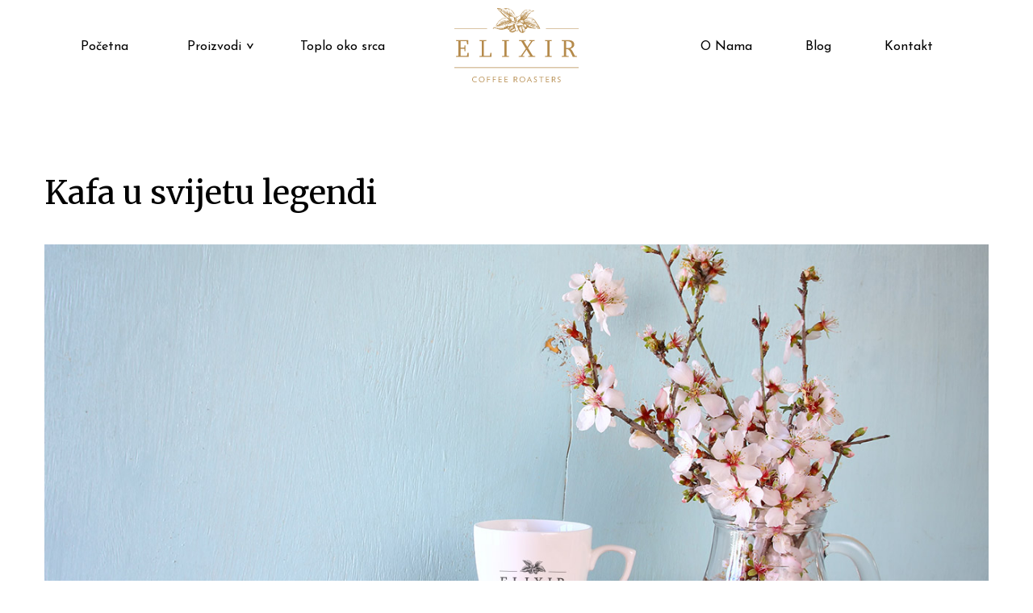

--- FILE ---
content_type: text/html; charset=UTF-8
request_url: https://elixir.rs/kafa-u-svijetu-legendi/
body_size: 6401
content:
<!doctype html>
<html lang="en-US">
<head>
    <meta charset="UTF-8">
    <meta name="viewport" content="width=device-width, initial-scale=1, shrink-to-fit=no">
    <!-- Bootstrap core CSS -->
    <link href="https://elixir.rs/wp-content/themes/elixir/css/bootstrap.min.css" rel="stylesheet">
    <link href="https://elixir.rs/wp-content/themes/elixir/css/bootstrap-fix.css" rel="stylesheet">
    <!-- IE10 viewport hack for Surface/desktop Windows 8 bug -->
    <link href="https://elixir.rs/wp-content/themes/elixir/css/ie10-viewport-bug-workaround.css" rel="stylesheet">
    <!-- Custom styles for this template -->
    <link href="https://elixir.rs/wp-content/themes/elixir/css/custom.css" rel="stylesheet">
    <link href="https://elixir.rs/wp-content/themes/elixir/style.css" rel="stylesheet">
    <link href="https://elixir.rs/wp-content/themes/elixir/css/responsive.css" rel="stylesheet">
    <!-- Plugins -->
    <link href="https://elixir.rs/wp-content/themes/elixir/css/plugins.css" rel="stylesheet">
    <!-- Fonts -->
    <link href="https://elixir.rs/wp-content/themes/elixir/fonts/font-awesome/css/font-awesome.min.css" rel="stylesheet">
    <link href="https://fonts.googleapis.com/css?family=Josefin+Sans:400,700|Merriweather:400,700" rel="stylesheet">
    <title>Kafa u svijetu legendi &#8211; Elixir</title>

<!-- Google Tag Manager for WordPress by gtm4wp.com -->
<script data-cfasync="false" data-pagespeed-no-defer>//<![CDATA[
	var gtm4wp_datalayer_name = "dataLayer";
	var dataLayer = dataLayer || [];

	var gtm4wp_scrollerscript_debugmode         = true;
	var gtm4wp_scrollerscript_callbacktime      = 100;
	var gtm4wp_scrollerscript_readerlocation    = 150;
	var gtm4wp_scrollerscript_contentelementid  = "content";
	var gtm4wp_scrollerscript_scannertime       = 60;
//]]>
</script>
<!-- End Google Tag Manager for WordPress by gtm4wp.com --><link rel='dns-prefetch' href='//s.w.org' />
<link rel="alternate" type="application/rss+xml" title="Elixir &raquo; Feed" href="https://elixir.rs/feed/" />
<link rel="alternate" type="application/rss+xml" title="Elixir &raquo; Comments Feed" href="https://elixir.rs/comments/feed/" />
<link rel="alternate" type="application/rss+xml" title="Elixir &raquo; Kafa u svijetu legendi Comments Feed" href="https://elixir.rs/kafa-u-svijetu-legendi/feed/" />
		<script type="text/javascript">
			window._wpemojiSettings = {"baseUrl":"https:\/\/s.w.org\/images\/core\/emoji\/11\/72x72\/","ext":".png","svgUrl":"https:\/\/s.w.org\/images\/core\/emoji\/11\/svg\/","svgExt":".svg","source":{"concatemoji":"https:\/\/elixir.rs\/wp-includes\/js\/wp-emoji-release.min.js?ver=4.9.26"}};
			!function(e,a,t){var n,r,o,i=a.createElement("canvas"),p=i.getContext&&i.getContext("2d");function s(e,t){var a=String.fromCharCode;p.clearRect(0,0,i.width,i.height),p.fillText(a.apply(this,e),0,0);e=i.toDataURL();return p.clearRect(0,0,i.width,i.height),p.fillText(a.apply(this,t),0,0),e===i.toDataURL()}function c(e){var t=a.createElement("script");t.src=e,t.defer=t.type="text/javascript",a.getElementsByTagName("head")[0].appendChild(t)}for(o=Array("flag","emoji"),t.supports={everything:!0,everythingExceptFlag:!0},r=0;r<o.length;r++)t.supports[o[r]]=function(e){if(!p||!p.fillText)return!1;switch(p.textBaseline="top",p.font="600 32px Arial",e){case"flag":return s([55356,56826,55356,56819],[55356,56826,8203,55356,56819])?!1:!s([55356,57332,56128,56423,56128,56418,56128,56421,56128,56430,56128,56423,56128,56447],[55356,57332,8203,56128,56423,8203,56128,56418,8203,56128,56421,8203,56128,56430,8203,56128,56423,8203,56128,56447]);case"emoji":return!s([55358,56760,9792,65039],[55358,56760,8203,9792,65039])}return!1}(o[r]),t.supports.everything=t.supports.everything&&t.supports[o[r]],"flag"!==o[r]&&(t.supports.everythingExceptFlag=t.supports.everythingExceptFlag&&t.supports[o[r]]);t.supports.everythingExceptFlag=t.supports.everythingExceptFlag&&!t.supports.flag,t.DOMReady=!1,t.readyCallback=function(){t.DOMReady=!0},t.supports.everything||(n=function(){t.readyCallback()},a.addEventListener?(a.addEventListener("DOMContentLoaded",n,!1),e.addEventListener("load",n,!1)):(e.attachEvent("onload",n),a.attachEvent("onreadystatechange",function(){"complete"===a.readyState&&t.readyCallback()})),(n=t.source||{}).concatemoji?c(n.concatemoji):n.wpemoji&&n.twemoji&&(c(n.twemoji),c(n.wpemoji)))}(window,document,window._wpemojiSettings);
		</script>
		<style type="text/css">
img.wp-smiley,
img.emoji {
	display: inline !important;
	border: none !important;
	box-shadow: none !important;
	height: 1em !important;
	width: 1em !important;
	margin: 0 .07em !important;
	vertical-align: -0.1em !important;
	background: none !important;
	padding: 0 !important;
}
</style>
<script type='text/javascript' src='https://elixir.rs/wp-includes/js/jquery/jquery.js?ver=1.12.4'></script>
<script type='text/javascript' src='https://elixir.rs/wp-includes/js/jquery/jquery-migrate.min.js?ver=1.4.1'></script>
<script type='text/javascript' src='https://elixir.rs/wp-content/plugins/duracelltomi-google-tag-manager/js/gtm4wp-form-move-tracker.js?ver=1.12.3'></script>
<script type='text/javascript' src='https://elixir.rs/wp-content/plugins/duracelltomi-google-tag-manager/js/analytics-talk-content-tracking.js?ver=1.12.3'></script>
<link rel='https://api.w.org/' href='https://elixir.rs/wp-json/' />
<link rel="EditURI" type="application/rsd+xml" title="RSD" href="https://elixir.rs/xmlrpc.php?rsd" />
<link rel="wlwmanifest" type="application/wlwmanifest+xml" href="https://elixir.rs/wp-includes/wlwmanifest.xml" /> 
<link rel='prev' title='Kako je kafa postala naša najbolja prijateljica' href='https://elixir.rs/kako-je-kafa-postala-nasa-najbolja-prijateljica/' />
<link rel='next' title='Umjetnost u šoljici kafe' href='https://elixir.rs/umjetnost-u-soljici-kafe/' />
<meta name="generator" content="WordPress 4.9.26" />
<link rel="canonical" href="https://elixir.rs/kafa-u-svijetu-legendi/" />
<link rel='shortlink' href='https://elixir.rs/?p=177' />
<link rel="alternate" type="application/json+oembed" href="https://elixir.rs/wp-json/oembed/1.0/embed?url=https%3A%2F%2Felixir.rs%2Fkafa-u-svijetu-legendi%2F" />
<link rel="alternate" type="text/xml+oembed" href="https://elixir.rs/wp-json/oembed/1.0/embed?url=https%3A%2F%2Felixir.rs%2Fkafa-u-svijetu-legendi%2F&#038;format=xml" />

<!-- Google Tag Manager for WordPress by gtm4wp.com -->
<script data-cfasync="false" data-pagespeed-no-defer>//<![CDATA[
	var dataLayer_content = {"pagePostType":"post","pagePostType2":"single-post","pageCategory":["blog"],"pagePostAuthor":"admin"};
	dataLayer.push( dataLayer_content );//]]>
</script>
<script data-cfasync="false">//<![CDATA[
(function(w,d,s,l,i){w[l]=w[l]||[];w[l].push({'gtm.start':
new Date().getTime(),event:'gtm.js'});var f=d.getElementsByTagName(s)[0],
j=d.createElement(s),dl=l!='dataLayer'?'&l='+l:'';j.async=true;j.src=
'//www.googletagmanager.com/gtm.'+'js?id='+i+dl;f.parentNode.insertBefore(j,f);
})(window,document,'script','dataLayer','GTM-W3DWG4G');//]]>
</script>
<!-- End Google Tag Manager -->
<!-- End Google Tag Manager for WordPress by gtm4wp.com --><link rel="icon" href="https://elixir.rs/wp-content/uploads/2018/08/favicon.png" sizes="32x32" />
<link rel="icon" href="https://elixir.rs/wp-content/uploads/2018/08/favicon.png" sizes="192x192" />
<link rel="apple-touch-icon-precomposed" href="https://elixir.rs/wp-content/uploads/2018/08/favicon.png" />
<meta name="msapplication-TileImage" content="https://elixir.rs/wp-content/uploads/2018/08/favicon.png" />
	
	<!-- Global site tag (gtag.js) - Google Analytics -->
<script async src="https://www.googletagmanager.com/gtag/js?id=UA-151546841-1"></script>
<script>
  window.dataLayer = window.dataLayer || [];
  function gtag(){dataLayer.push(arguments);}
  gtag('js', new Date());

  gtag('config', 'UA-151546841-1');
</script>

	<meta name="p:domain_verify" content="3bd6f0afd99528876c085b117cfa28c1"/>
<!-- Google Tag Manager -->
<script>(function(w,d,s,l,i){w[l]=w[l]||[];w[l].push({'gtm.start':
new Date().getTime(),event:'gtm.js'});var f=d.getElementsByTagName(s)[0],
j=d.createElement(s),dl=l!='dataLayer'?'&l='+l:'';j.async=true;j.src=
'https://www.googletagmanager.com/gtm.js?id='+i+dl;f.parentNode.insertBefore(j,f);
})(window,document,'script','dataLayer','GTM-W3DWG4G');</script>
<!-- End Google Tag Manager -->	
</head>
<body class="post-template-default single single-post postid-177 single-format-standard">
<!-- Google Tag Manager (noscript) -->
<noscript><iframe src="https://www.googletagmanager.com/ns.html?id=GTM-W3DWG4G"
height="0" width="0" style="display:none;visibility:hidden"></iframe></noscript>
<!-- End Google Tag Manager (noscript) -->
	
<nav class="navbar navbar-expand-md navbar-light bg-white">
    <div class="container-fluid">
                    <a class="navbar-brand" href="https://elixir.rs/">
                <img class="lazy" src="http://elixir.rs/wp-content/uploads/2018/08/logo_zlatni_02.svg" alt="Elixir" />
            </a>
                <button class="navbar-toggler" type="button" data-toggle="collapse" data-target="#navbarCollapse" aria-controls="navbarCollapse" aria-expanded="false" aria-label="Toggle navigation">
            <span class="navbar-toggler-icon"></span>
        </button>
        <!-- Desktop Nav -->
        <div class="collapse navbar-collapse" id="navbarCollapse">
            <ul class="navbar-nav ml-auto _left">
                <li id="menu-item-51" class="menu-item menu-item-type-post_type menu-item-object-page menu-item-home menu-item-51"><a href="https://elixir.rs/" class="nav-link">Početna</a></li>
<li id="menu-item-50" class="menu-item menu-item-type-post_type menu-item-object-page menu-item-has-children menu-item-50"><a href="https://elixir.rs/proizvodi/" class="nav-link">Proizvodi</a>
<ul class="sub-menu">
	<li id="menu-item-52" class="menu-item menu-item-type-custom menu-item-object-custom menu-item-52"><a href="http://elixir.rs/proizvodi/" class="nav-link">Svi Proizvodi</a></li>
	<li id="menu-item-53" class="kafa menu-item menu-item-type-custom menu-item-object-custom menu-item-53"><a href="http://elixir.rs/proizvodi/" class="nav-link">Domaća Kafa</a></li>
	<li id="menu-item-54" class="espresso menu-item menu-item-type-custom menu-item-object-custom menu-item-54"><a href="http://elixir.rs/proizvodi/" class="nav-link">Espresso</a></li>
</ul>
</li>
<li id="menu-item-242" class="menu-item menu-item-type-taxonomy menu-item-object-category menu-item-242"><a href="https://elixir.rs/category/toplo-oko-srca/" class="nav-link">Toplo oko srca</a></li>
            </ul>
            <ul class="navbar-nav mr-auto _right">
                <li id="menu-item-56" class="menu-item menu-item-type-post_type menu-item-object-page menu-item-56"><a href="https://elixir.rs/o-nama/" class="nav-link">O Nama</a></li>
<li id="menu-item-262" class="menu-item menu-item-type-custom menu-item-object-custom menu-item-262"><a href="https://elixir.rs/category/blog/" class="nav-link">Blog</a></li>
<li id="menu-item-55" class="menu-item menu-item-type-post_type menu-item-object-page menu-item-55"><a href="https://elixir.rs/kontakt/" class="nav-link">Kontakt</a></li>
            </ul>
        </div>
    </div>
</nav>
<main role="main">
	<!-- Mobile Nav -->
    <div class="_mobileNav">
        <div class="_menu">
            <img src="https://elixir.rs/wp-content/themes/elixir/images/menu-close.png" alt="" />
        </div>
        <ul>
            <li id="menu-item-63" class="menu-item menu-item-type-post_type menu-item-object-page menu-item-home menu-item-63"><a href="https://elixir.rs/">Početna</a></li>
<li id="menu-item-62" class="menu-item menu-item-type-post_type menu-item-object-page menu-item-62"><a href="https://elixir.rs/proizvodi/">Proizvodi</a></li>
<li id="menu-item-241" class="menu-item menu-item-type-taxonomy menu-item-object-category menu-item-241"><a href="https://elixir.rs/category/toplo-oko-srca/">Toplo oko srca</a></li>
<li id="menu-item-61" class="menu-item menu-item-type-post_type menu-item-object-page menu-item-61"><a href="https://elixir.rs/o-nama/">O Nama</a></li>
<li id="menu-item-263" class="menu-item menu-item-type-custom menu-item-object-custom menu-item-263"><a href="https://elixir.rs/category/blog/">Blog</a></li>
<li id="menu-item-60" class="menu-item menu-item-type-post_type menu-item-object-page menu-item-60"><a href="https://elixir.rs/kontakt/">Kontakt</a></li>
        </ul>
        <div class="_mobSoc">
            <p>Pratite nas na</p>
            <a target="_blank" href="https://www.facebook.com/elixir.coffee.roasters18/?ti=as">
    <img src="https://elixir.rs/wp-content/themes/elixir/images/facebbok.svg" alt="" />
    <img src="https://elixir.rs/wp-content/themes/elixir/images/facebook-gold.png" class="_mob" alt="" />
</a>
<a target="_blank" href="https://www.instagram.com/elixir.coffee.roasters/">
    <img src="https://elixir.rs/wp-content/themes/elixir/images/instagram.svg" alt="" />
    <img src="https://elixir.rs/wp-content/themes/elixir/images/instagram-gold.png" class="_mob" alt="" />
</a>
        </div>
    </div>
    <section>
	<div class="container">
    	<h2>Kafa u svijetu legendi</h2>
        <p><img class="alignnone size-full wp-image-178" src="https://elixir.ba/wp-content/uploads/2019/09/Kafa-u-svijetu-legendi.jpg" alt="" width="1280" height="720" srcset="https://elixir.rs/wp-content/uploads/2019/09/Kafa-u-svijetu-legendi.jpg 1280w, https://elixir.rs/wp-content/uploads/2019/09/Kafa-u-svijetu-legendi-300x169.jpg 300w, https://elixir.rs/wp-content/uploads/2019/09/Kafa-u-svijetu-legendi-768x432.jpg 768w, https://elixir.rs/wp-content/uploads/2019/09/Kafa-u-svijetu-legendi-1024x576.jpg 1024w" sizes="(max-width: 1280px) 100vw, 1280px" /></p>
<p>&nbsp;</p>
<p>Ako znamo da se u svakoj legendi krije i zrno istine, možemo samo zamisliti kakve sve tajne nosi namirnica koja je upravo to – zrno. Ali, ne bilo kakvo. Dovoljno je reći kafa i sama od sebe se otvaraju vrata legendi, tajni, bajkovitih prizora, mirisa, ukusa i mudrosti.</p>
<p>Svako zrno kafe, moglo bi se reći, nosi neku svoju tajnu, otkriva neku legendu o ovom, mnogima omiljenom napitku. Jedna od prvih legendi o kafi vodi nas u pustolovine grčkog junaka Odiseja. Homer je, naime, u svom istoimenom epu svojevremeno zapisao da je lijepa Helena, kako bi utješila Telemaha, poslužila Odisejevog sina vinom, ali i čudesnim tamnim, toplim napitkom. Legendarni grčki pjesnik ga je nazvao „nepenthes“, a legenda kaže da je imao moć da ublaži bol i odagna svaku tužnu misao.</p>
<p>Upravo su ovakvi zapisi o čudotvornom dejstvu kafe tu namirnicu smjestili među legendarne. A legendarna je i priča kako je Baba Budan donio kafu u svoju rodnu Indiju. Obrevši se poslovno na prostoru današnje Saudijske Arabije, ovom Indijcu je za oko zapala biljka od čijih se plodova pravio neobičan napitak, koji su tamošnji ljudi pili još od 7. vijeka. Poželio je da je ponese kući, da je kupi, ali su ga domaćini odbili, što ga, ipak, nije spriječilo u naumu da je se dokopa. Ukrao je sedam zrna kafe i skrivene u svoj pojas ih odnio kući te je tako kafa stigla i do Indije.</p>
<p>Ipak, prije toga, a takođe prema legendi, pastir Kaldi je u etiopskoj oblasti Kaffa primjetio da su njegove ovce neobično živahne. Legenda kaže da je spoznao da takve postanu nakon što obrste bobice s jednog grma, a priča o tome se jako dopala kaluđerima koje je posjetio u jednom manastiru i koji su potom i sami od listova i zrna te iste biljke spravljali napitak pomoću kojeg su uspjevali da cijelu noć provedu u molitvi.</p>
<p>Druga verzija priče o pastiru Kaldiju kaže da je on zapravo prvo sam probao napitak od kafe i kada se uvjerio u njegovu energetsku moć odnio je bobice u jedan obližnji manastir. Ipak, monasi su bili nepovjerljivi i bacili su ih u vatru, ali onda je počeo da se širi njihov opojni miris, zbog kojeg su ih izvadili iz vatre, samljeli i pomiješali sa vrelom vodom.</p>
<p>Grčka, Saudijska Arabija, Indija, Etiopija&#8230; kafa je „pokorila“ zemlju po zemlju, a prema jednoj legendi je svijet osvojila zapravo iz Jemena, odakle su je hodočasnici prenijeli u Meku, a zatim i u Egipat i Siriju. I sam prorok Muhamed se u legendama dovodi u vezu sa kafom. Naime, poznata je priča da je, nakon što ga je obuzelo neko čudno stanje pospanosti, anđeo Džibril Muhamedu dao biljku od koje je načinio napitak koji je nazvao „gohwati“ što znači, ni manje ni više već &#8211; eliksir. Zahvaljujući njemu je uspio da iz sedla izbaci 40 konjanika, ali i da osvoji isto toliko žena.</p>
<p>Toliko legendi, a koliko je još onih kojih se nismo dotakli ovaj put. I sve one se vežu za to jedno zrno, ali ne bilo kakvo, već zrno sa pedigreom. Zato i ne čudi što je kafa više nego legendarni napitak, a svako ko u njemu uživa istinska legenda.</p>
    </div>
</section>
<!-- Footer -->
<section class="_footer _border-top">
    <div class="container relative">
        <div class="row">
            <div class="col-md-3">
                <div id="custom_html-2" class="widget_text widget widget_custom_html"><h3>Lokacija</h3><div class="textwidget custom-html-widget"><p>Durmitorska 3<br/>
Beograd<br/>
Srbija</p></div></div>            </div>
            <div class="col-md-3">
                <div id="custom_html-4" class="widget_text widget widget_custom_html"><h3>Kontakt</h3><div class="textwidget custom-html-widget"><p>info@ngroup.ba</p>
<p>+387 55 294 368</p></div></div>            </div>
            <div class="col-md-3">
                <div id="custom_html-6" class="widget_text widget widget_custom_html"><h3>Gdje Kupiti?</h3><div class="textwidget custom-html-widget"><p>Na ovom linku možete<br/> preuzeti PDF dokument<br/> sa popisom lokacija.</p>
<a href="http://elixir.rs/wp-content/uploads/2018/09/elixir_kafa_spisak_lokacija_web.pdf" class="_tud color-black font-12">Preuzmite PDF &#62; </a></div></div>            </div>
            <div class="col-md-3">
                <div id="text-2" class="widget _insta widget_text"><h3>Instagram</h3>			<div class="textwidget"><p><a href="https://www.instagram.com/elixir.coffee.roasters/" target="_blank" rel="noopener">Elixir Coffee Roasters</a></p>
</div>
		</div>            </div>
        </div>
        <!-- Social Share -->
        <div class="_share">
            <p>Share</p>
            <a href="http://www.facebook.com/sharer.php?u=https://elixir.rs/kafa-u-svijetu-legendi/&amp;t=Kafa u svijetu legendi">
                <img src="https://elixir.rs/wp-content/themes/elixir/images/facebbok.svg" alt="" />
            </a>
            <a href="https://twitter.com/intent/tweet?original_referer=https://elixir.rs/kafa-u-svijetu-legendi/&amp;text=Kafa u svijetu legendi&tw_p=tweetbutton&url=https://elixir.rs/kafa-u-svijetu-legendi/&via=Elixir">
                <i class="fa fa-twitter"></i>
            </a>
            <a href="//pinterest.com/pin/create/button/?url=https://elixir.rs/kafa-u-svijetu-legendi/&amp;description=Kafa u svijetu legendi">
                <img src="https://elixir.rs/wp-content/themes/elixir/images/_pinterest_icon.svg" alt="" />
            </a>
            <a href="http://www.linkedin.com/shareArticle?mini=true&amp;url=https://elixir.rs/kafa-u-svijetu-legendi/&amp;title=Kafa u svijetu legendi&amp;source=Elixir">
                <img src="https://elixir.rs/wp-content/themes/elixir/images/_linkedin_icon.svg" alt="" />
            </a>
        </div>
        <!-- Copyright -->
        <p class="_copy">Copyright © Elixir kafa, 2018. All Rights Reserved.</p>
    </div>
</section>
</main>

<!-- Bootstrap core JavaScript
================================================== -->
<!-- Placed at the end of the document so the pages load faster -->
<script src="https://elixir.rs/wp-content/themes/elixir/js/jquery.min.js"></script>
<script src="https://elixir.rs/wp-content/themes/elixir/js/bootstrap.min.js"></script>
<!-- Plugins -->
<script src="https://elixir.rs/wp-content/themes/elixir/js/plugins.js"></script>
<script src="https://elixir.rs/wp-content/themes/elixir/js/jquery.lazy.min.js"></script>
<script src="https://elixir.rs/wp-content/themes/elixir/js/jquery.paroller.min.js"></script>
<script src="https://elixir.rs/wp-content/themes/elixir/js/jquery.sticky.js"></script>
<script src="https://elixir.rs/wp-content/themes/elixir/js/scrollspy.js"></script>
<!-- Custom -->
<script src="https://elixir.rs/wp-content/themes/elixir/js/custom.js"></script>

<!-- Google Tag Manager (noscript) -->
<noscript><iframe src="https://www.googletagmanager.com/ns.html?id=GTM-W3DWG4G"
height="0" width="0" style="display:none;visibility:hidden"></iframe></noscript>
<!-- End Google Tag Manager (noscript) --><script type='text/javascript' src='https://elixir.rs/wp-includes/js/wp-embed.min.js?ver=4.9.26'></script>
</body>
</html>


--- FILE ---
content_type: text/css
request_url: https://elixir.rs/wp-content/themes/elixir/css/bootstrap-fix.css
body_size: 1881
content:
*,
*::before,
*::after {
    -webkit-box-sizing: border-box;
    box-sizing: border-box; }

html {
    -webkit-text-size-adjust: 100%;
    -webkit-tap-highlight-color: transparent;
}
.row {
    display: -webkit-box;
    display: -ms-flexbox;
    display: flex;
    -ms-flex-wrap: wrap;
    flex-wrap: wrap;
    margin-right: -15px;
    margin-left: -15px; }

.no-gutters {
    margin-right: 0;
    margin-left: 0; }
.no-gutters > .col,
.no-gutters > [class*="col-"] {
    padding-right: 0;
    padding-left: 0; }
.col {
    -ms-flex-preferred-size: 0;
    flex-basis: 0;
    -webkit-box-flex: 1;
    -ms-flex-positive: 1;
    flex-grow: 1;
    max-width: 100%; }

.col-auto {
    -webkit-box-flex: 0;
    -ms-flex: 0 0 auto;
    flex: 0 0 auto;
    width: auto;
    max-width: none; }

.col-1 {
    -webkit-box-flex: 0;
    -ms-flex: 0 0 8.33333%;
    flex: 0 0 8.33333%;
    max-width: 8.33333%; }

.col-2 {
    -webkit-box-flex: 0;
    -ms-flex: 0 0 16.66667%;
    flex: 0 0 16.66667%;
    max-width: 16.66667%; }

.col-3 {
    -webkit-box-flex: 0;
    -ms-flex: 0 0 25%;
    flex: 0 0 25%;
    max-width: 25%; }

.col-4 {
    -webkit-box-flex: 0;
    -ms-flex: 0 0 33.33333%;
    flex: 0 0 33.33333%;
    max-width: 33.33333%; }

.col-5 {
    -webkit-box-flex: 0;
    -ms-flex: 0 0 41.66667%;
    flex: 0 0 41.66667%;
    max-width: 41.66667%; }

.col-6 {
    -webkit-box-flex: 0;
    -ms-flex: 0 0 50%;
    flex: 0 0 50%;
    max-width: 50%; }

.col-7 {
    -webkit-box-flex: 0;
    -ms-flex: 0 0 58.33333%;
    flex: 0 0 58.33333%;
    max-width: 58.33333%; }

.col-8 {
    -webkit-box-flex: 0;
    -ms-flex: 0 0 66.66667%;
    flex: 0 0 66.66667%;
    max-width: 66.66667%; }

.col-9 {
    -webkit-box-flex: 0;
    -ms-flex: 0 0 75%;
    flex: 0 0 75%;
    max-width: 75%; }

.col-10 {
    -webkit-box-flex: 0;
    -ms-flex: 0 0 83.33333%;
    flex: 0 0 83.33333%;
    max-width: 83.33333%; }

.col-11 {
    -webkit-box-flex: 0;
    -ms-flex: 0 0 91.66667%;
    flex: 0 0 91.66667%;
    max-width: 91.66667%; }

.col-12 {
    -webkit-box-flex: 0;
    -ms-flex: 0 0 100%;
    flex: 0 0 100%;
    max-width: 100%; }

.order-1 {
    -webkit-box-ordinal-group: 2;
    -ms-flex-order: 1;
    order: 1; }

.order-2 {
    -webkit-box-ordinal-group: 3;
    -ms-flex-order: 2;
    order: 2; }

.order-3 {
    -webkit-box-ordinal-group: 4;
    -ms-flex-order: 3;
    order: 3; }

.order-4 {
    -webkit-box-ordinal-group: 5;
    -ms-flex-order: 4;
    order: 4; }

.order-5 {
    -webkit-box-ordinal-group: 6;
    -ms-flex-order: 5;
    order: 5; }

.order-6 {
    -webkit-box-ordinal-group: 7;
    -ms-flex-order: 6;
    order: 6; }

.order-7 {
    -webkit-box-ordinal-group: 8;
    -ms-flex-order: 7;
    order: 7; }

.order-8 {
    -webkit-box-ordinal-group: 9;
    -ms-flex-order: 8;
    order: 8; }

.order-9 {
    -webkit-box-ordinal-group: 10;
    -ms-flex-order: 9;
    order: 9; }

.order-10 {
    -webkit-box-ordinal-group: 11;
    -ms-flex-order: 10;
    order: 10; }

.order-11 {
    -webkit-box-ordinal-group: 12;
    -ms-flex-order: 11;
    order: 11; }

.order-12 {
    -webkit-box-ordinal-group: 13;
    -ms-flex-order: 12;
    order: 12; }

@media (min-width: 576px) {
    .col-sm {
        -ms-flex-preferred-size: 0;
        flex-basis: 0;
        -webkit-box-flex: 1;
        -ms-flex-positive: 1;
        flex-grow: 1;
        max-width: 100%; }
    .col-sm-auto {
        -webkit-box-flex: 0;
        -ms-flex: 0 0 auto;
        flex: 0 0 auto;
        width: auto;
        max-width: none; }
    .col-sm-1 {
        -webkit-box-flex: 0;
        -ms-flex: 0 0 8.33333%;
        flex: 0 0 8.33333%;
        max-width: 8.33333%; }
    .col-sm-2 {
        -webkit-box-flex: 0;
        -ms-flex: 0 0 16.66667%;
        flex: 0 0 16.66667%;
        max-width: 16.66667%; }
    .col-sm-3 {
        -webkit-box-flex: 0;
        -ms-flex: 0 0 25%;
        flex: 0 0 25%;
        max-width: 25%; }
    .col-sm-4 {
        -webkit-box-flex: 0;
        -ms-flex: 0 0 33.33333%;
        flex: 0 0 33.33333%;
        max-width: 33.33333%; }
    .col-sm-5 {
        -webkit-box-flex: 0;
        -ms-flex: 0 0 41.66667%;
        flex: 0 0 41.66667%;
        max-width: 41.66667%; }
    .col-sm-6 {
        -webkit-box-flex: 0;
        -ms-flex: 0 0 50%;
        flex: 0 0 50%;
        max-width: 50%; }
    .col-sm-7 {
        -webkit-box-flex: 0;
        -ms-flex: 0 0 58.33333%;
        flex: 0 0 58.33333%;
        max-width: 58.33333%; }
    .col-sm-8 {
        -webkit-box-flex: 0;
        -ms-flex: 0 0 66.66667%;
        flex: 0 0 66.66667%;
        max-width: 66.66667%; }
    .col-sm-9 {
        -webkit-box-flex: 0;
        -ms-flex: 0 0 75%;
        flex: 0 0 75%;
        max-width: 75%; }
    .col-sm-10 {
        -webkit-box-flex: 0;
        -ms-flex: 0 0 83.33333%;
        flex: 0 0 83.33333%;
        max-width: 83.33333%; }
    .col-sm-11 {
        -webkit-box-flex: 0;
        -ms-flex: 0 0 91.66667%;
        flex: 0 0 91.66667%;
        max-width: 91.66667%; }
    .col-sm-12 {
        -webkit-box-flex: 0;
        -ms-flex: 0 0 100%;
        flex: 0 0 100%;
        max-width: 100%; }
    .order-sm-1 {
        -webkit-box-ordinal-group: 2;
        -ms-flex-order: 1;
        order: 1; }
    .order-sm-2 {
        -webkit-box-ordinal-group: 3;
        -ms-flex-order: 2;
        order: 2; }
    .order-sm-3 {
        -webkit-box-ordinal-group: 4;
        -ms-flex-order: 3;
        order: 3; }
    .order-sm-4 {
        -webkit-box-ordinal-group: 5;
        -ms-flex-order: 4;
        order: 4; }
    .order-sm-5 {
        -webkit-box-ordinal-group: 6;
        -ms-flex-order: 5;
        order: 5; }
    .order-sm-6 {
        -webkit-box-ordinal-group: 7;
        -ms-flex-order: 6;
        order: 6; }
    .order-sm-7 {
        -webkit-box-ordinal-group: 8;
        -ms-flex-order: 7;
        order: 7; }
    .order-sm-8 {
        -webkit-box-ordinal-group: 9;
        -ms-flex-order: 8;
        order: 8; }
    .order-sm-9 {
        -webkit-box-ordinal-group: 10;
        -ms-flex-order: 9;
        order: 9; }
    .order-sm-10 {
        -webkit-box-ordinal-group: 11;
        -ms-flex-order: 10;
        order: 10; }
    .order-sm-11 {
        -webkit-box-ordinal-group: 12;
        -ms-flex-order: 11;
        order: 11; }
    .order-sm-12 {
        -webkit-box-ordinal-group: 13;
        -ms-flex-order: 12;
        order: 12; } }

@media (min-width: 768px) {
    .col-md {
        -ms-flex-preferred-size: 0;
        flex-basis: 0;
        -webkit-box-flex: 1;
        -ms-flex-positive: 1;
        flex-grow: 1;
        max-width: 100%; }
    .col-md-auto {
        -webkit-box-flex: 0;
        -ms-flex: 0 0 auto;
        flex: 0 0 auto;
        width: auto;
        max-width: none; }
    .col-md-1 {
        -webkit-box-flex: 0;
        -ms-flex: 0 0 8.33333%;
        flex: 0 0 8.33333%;
        max-width: 8.33333%; }
    .col-md-2 {
        -webkit-box-flex: 0;
        -ms-flex: 0 0 16.66667%;
        flex: 0 0 16.66667%;
        max-width: 16.66667%; }
    .col-md-3 {
        -webkit-box-flex: 0;
        -ms-flex: 0 0 25%;
        flex: 0 0 25%;
        max-width: 25%; }
    .col-md-4 {
        -webkit-box-flex: 0;
        -ms-flex: 0 0 33.33333%;
        flex: 0 0 33.33333%;
        max-width: 33.33333%; }
    .col-md-5 {
        -webkit-box-flex: 0;
        -ms-flex: 0 0 41.66667%;
        flex: 0 0 41.66667%;
        max-width: 41.66667%; }
    .col-md-6 {
        -webkit-box-flex: 0;
        -ms-flex: 0 0 50%;
        flex: 0 0 50%;
        max-width: 50%; }
    .col-md-7 {
        -webkit-box-flex: 0;
        -ms-flex: 0 0 58.33333%;
        flex: 0 0 58.33333%;
        max-width: 58.33333%; }
    .col-md-8 {
        -webkit-box-flex: 0;
        -ms-flex: 0 0 66.66667%;
        flex: 0 0 66.66667%;
        max-width: 66.66667%; }
    .col-md-9 {
        -webkit-box-flex: 0;
        -ms-flex: 0 0 75%;
        flex: 0 0 75%;
        max-width: 75%; }
    .col-md-10 {
        -webkit-box-flex: 0;
        -ms-flex: 0 0 83.33333%;
        flex: 0 0 83.33333%;
        max-width: 83.33333%; }
    .col-md-11 {
        -webkit-box-flex: 0;
        -ms-flex: 0 0 91.66667%;
        flex: 0 0 91.66667%;
        max-width: 91.66667%; }
    .col-md-12 {
        -webkit-box-flex: 0;
        -ms-flex: 0 0 100%;
        flex: 0 0 100%;
        max-width: 100%; }
    .order-md-1 {
        -webkit-box-ordinal-group: 2;
        -ms-flex-order: 1;
        order: 1; }
    .order-md-2 {
        -webkit-box-ordinal-group: 3;
        -ms-flex-order: 2;
        order: 2; }
    .order-md-3 {
        -webkit-box-ordinal-group: 4;
        -ms-flex-order: 3;
        order: 3; }
    .order-md-4 {
        -webkit-box-ordinal-group: 5;
        -ms-flex-order: 4;
        order: 4; }
    .order-md-5 {
        -webkit-box-ordinal-group: 6;
        -ms-flex-order: 5;
        order: 5; }
    .order-md-6 {
        -webkit-box-ordinal-group: 7;
        -ms-flex-order: 6;
        order: 6; }
    .order-md-7 {
        -webkit-box-ordinal-group: 8;
        -ms-flex-order: 7;
        order: 7; }
    .order-md-8 {
        -webkit-box-ordinal-group: 9;
        -ms-flex-order: 8;
        order: 8; }
    .order-md-9 {
        -webkit-box-ordinal-group: 10;
        -ms-flex-order: 9;
        order: 9; }
    .order-md-10 {
        -webkit-box-ordinal-group: 11;
        -ms-flex-order: 10;
        order: 10; }
    .order-md-11 {
        -webkit-box-ordinal-group: 12;
        -ms-flex-order: 11;
        order: 11; }
    .order-md-12 {
        -webkit-box-ordinal-group: 13;
        -ms-flex-order: 12;
        order: 12; } }

@media (min-width: 992px) {
    .col-lg {
        -ms-flex-preferred-size: 0;
        flex-basis: 0;
        -webkit-box-flex: 1;
        -ms-flex-positive: 1;
        flex-grow: 1;
        max-width: 100%; }
    .col-lg-auto {
        -webkit-box-flex: 0;
        -ms-flex: 0 0 auto;
        flex: 0 0 auto;
        width: auto;
        max-width: none; }
    .col-lg-1 {
        -webkit-box-flex: 0;
        -ms-flex: 0 0 8.33333%;
        flex: 0 0 8.33333%;
        max-width: 8.33333%; }
    .col-lg-2 {
        -webkit-box-flex: 0;
        -ms-flex: 0 0 16.66667%;
        flex: 0 0 16.66667%;
        max-width: 16.66667%; }
    .col-lg-3 {
        -webkit-box-flex: 0;
        -ms-flex: 0 0 25%;
        flex: 0 0 25%;
        max-width: 25%; }
    .col-lg-4 {
        -webkit-box-flex: 0;
        -ms-flex: 0 0 33.33333%;
        flex: 0 0 33.33333%;
        max-width: 33.33333%; }
    .col-lg-5 {
        -webkit-box-flex: 0;
        -ms-flex: 0 0 41.66667%;
        flex: 0 0 41.66667%;
        max-width: 41.66667%; }
    .col-lg-6 {
        -webkit-box-flex: 0;
        -ms-flex: 0 0 50%;
        flex: 0 0 50%;
        max-width: 50%; }
    .col-lg-7 {
        -webkit-box-flex: 0;
        -ms-flex: 0 0 58.33333%;
        flex: 0 0 58.33333%;
        max-width: 58.33333%; }
    .col-lg-8 {
        -webkit-box-flex: 0;
        -ms-flex: 0 0 66.66667%;
        flex: 0 0 66.66667%;
        max-width: 66.66667%; }
    .col-lg-9 {
        -webkit-box-flex: 0;
        -ms-flex: 0 0 75%;
        flex: 0 0 75%;
        max-width: 75%; }
    .col-lg-10 {
        -webkit-box-flex: 0;
        -ms-flex: 0 0 83.33333%;
        flex: 0 0 83.33333%;
        max-width: 83.33333%; }
    .col-lg-11 {
        -webkit-box-flex: 0;
        -ms-flex: 0 0 91.66667%;
        flex: 0 0 91.66667%;
        max-width: 91.66667%; }
    .col-lg-12 {
        -webkit-box-flex: 0;
        -ms-flex: 0 0 100%;
        flex: 0 0 100%;
        max-width: 100%; }
    .order-lg-1 {
        -webkit-box-ordinal-group: 2;
        -ms-flex-order: 1;
        order: 1; }
    .order-lg-2 {
        -webkit-box-ordinal-group: 3;
        -ms-flex-order: 2;
        order: 2; }
    .order-lg-3 {
        -webkit-box-ordinal-group: 4;
        -ms-flex-order: 3;
        order: 3; }
    .order-lg-4 {
        -webkit-box-ordinal-group: 5;
        -ms-flex-order: 4;
        order: 4; }
    .order-lg-5 {
        -webkit-box-ordinal-group: 6;
        -ms-flex-order: 5;
        order: 5; }
    .order-lg-6 {
        -webkit-box-ordinal-group: 7;
        -ms-flex-order: 6;
        order: 6; }
    .order-lg-7 {
        -webkit-box-ordinal-group: 8;
        -ms-flex-order: 7;
        order: 7; }
    .order-lg-8 {
        -webkit-box-ordinal-group: 9;
        -ms-flex-order: 8;
        order: 8; }
    .order-lg-9 {
        -webkit-box-ordinal-group: 10;
        -ms-flex-order: 9;
        order: 9; }
    .order-lg-10 {
        -webkit-box-ordinal-group: 11;
        -ms-flex-order: 10;
        order: 10; }
    .order-lg-11 {
        -webkit-box-ordinal-group: 12;
        -ms-flex-order: 11;
        order: 11; }
    .order-lg-12 {
        -webkit-box-ordinal-group: 13;
        -ms-flex-order: 12;
        order: 12; } }

@media (min-width: 1200px) {
    .col-xl {
        -ms-flex-preferred-size: 0;
        flex-basis: 0;
        -webkit-box-flex: 1;
        -ms-flex-positive: 1;
        flex-grow: 1;
        max-width: 100%; }
    .col-xl-auto {
        -webkit-box-flex: 0;
        -ms-flex: 0 0 auto;
        flex: 0 0 auto;
        width: auto;
        max-width: none; }
    .col-xl-1 {
        -webkit-box-flex: 0;
        -ms-flex: 0 0 8.33333%;
        flex: 0 0 8.33333%;
        max-width: 8.33333%; }
    .col-xl-2 {
        -webkit-box-flex: 0;
        -ms-flex: 0 0 16.66667%;
        flex: 0 0 16.66667%;
        max-width: 16.66667%; }
    .col-xl-3 {
        -webkit-box-flex: 0;
        -ms-flex: 0 0 25%;
        flex: 0 0 25%;
        max-width: 25%; }
    .col-xl-4 {
        -webkit-box-flex: 0;
        -ms-flex: 0 0 33.33333%;
        flex: 0 0 33.33333%;
        max-width: 33.33333%; }
    .col-xl-5 {
        -webkit-box-flex: 0;
        -ms-flex: 0 0 41.66667%;
        flex: 0 0 41.66667%;
        max-width: 41.66667%; }
    .col-xl-6 {
        -webkit-box-flex: 0;
        -ms-flex: 0 0 50%;
        flex: 0 0 50%;
        max-width: 50%; }
    .col-xl-7 {
        -webkit-box-flex: 0;
        -ms-flex: 0 0 58.33333%;
        flex: 0 0 58.33333%;
        max-width: 58.33333%; }
    .col-xl-8 {
        -webkit-box-flex: 0;
        -ms-flex: 0 0 66.66667%;
        flex: 0 0 66.66667%;
        max-width: 66.66667%; }
    .col-xl-9 {
        -webkit-box-flex: 0;
        -ms-flex: 0 0 75%;
        flex: 0 0 75%;
        max-width: 75%; }
    .col-xl-10 {
        -webkit-box-flex: 0;
        -ms-flex: 0 0 83.33333%;
        flex: 0 0 83.33333%;
        max-width: 83.33333%; }
    .col-xl-11 {
        -webkit-box-flex: 0;
        -ms-flex: 0 0 91.66667%;
        flex: 0 0 91.66667%;
        max-width: 91.66667%; }
    .col-xl-12 {
        -webkit-box-flex: 0;
        -ms-flex: 0 0 100%;
        flex: 0 0 100%;
        max-width: 100%; }
    .order-xl-1 {
        -webkit-box-ordinal-group: 2;
        -ms-flex-order: 1;
        order: 1; }
    .order-xl-2 {
        -webkit-box-ordinal-group: 3;
        -ms-flex-order: 2;
        order: 2; }
    .order-xl-3 {
        -webkit-box-ordinal-group: 4;
        -ms-flex-order: 3;
        order: 3; }
    .order-xl-4 {
        -webkit-box-ordinal-group: 5;
        -ms-flex-order: 4;
        order: 4; }
    .order-xl-5 {
        -webkit-box-ordinal-group: 6;
        -ms-flex-order: 5;
        order: 5; }
    .order-xl-6 {
        -webkit-box-ordinal-group: 7;
        -ms-flex-order: 6;
        order: 6; }
    .order-xl-7 {
        -webkit-box-ordinal-group: 8;
        -ms-flex-order: 7;
        order: 7; }
    .order-xl-8 {
        -webkit-box-ordinal-group: 9;
        -ms-flex-order: 8;
        order: 8; }
    .order-xl-9 {
        -webkit-box-ordinal-group: 10;
        -ms-flex-order: 9;
        order: 9; }
    .order-xl-10 {
        -webkit-box-ordinal-group: 11;
        -ms-flex-order: 10;
        order: 10; }
    .order-xl-11 {
        -webkit-box-ordinal-group: 12;
        -ms-flex-order: 11;
        order: 11; }
    .order-xl-12 {
        -webkit-box-ordinal-group: 13;
        -ms-flex-order: 12;
        order: 12; } }

.form-row {
    display: -webkit-box;
    display: -ms-flexbox;
    display: flex;
    -ms-flex-wrap: wrap;
    flex-wrap: wrap;
    margin-right: -5px;
    margin-left: -5px; }

.form-inline {
    display: -webkit-box;
    display: -ms-flexbox;
    display: flex;
    -webkit-box-orient: horizontal;
    -webkit-box-direction: normal;
    -ms-flex-flow: row wrap;
    flex-flow: row wrap;
    -webkit-box-align: center;
    -ms-flex-align: center;
    align-items: center; }
.form-inline .form-check {
    width: 100%; }
@media (min-width: 576px) {
    .form-inline label {
        display: -webkit-box;
        display: -ms-flexbox;
        display: flex;
        -webkit-box-align: center;
        -ms-flex-align: center;
        align-items: center;
        -webkit-box-pack: center;
        -ms-flex-pack: center;
        justify-content: center;
        margin-bottom: 0; }
    .form-inline .form-group {
        display: -webkit-box;
        display: -ms-flexbox;
        display: flex;
        -webkit-box-flex: 0;
        -ms-flex: 0 0 auto;
        flex: 0 0 auto;
        -webkit-box-orient: horizontal;
        -webkit-box-direction: normal;
        -ms-flex-flow: row wrap;
        flex-flow: row wrap;
        -webkit-box-align: center;
        -ms-flex-align: center;
        align-items: center;
        margin-bottom: 0; }
    .form-inline .form-control, .form-inline .input-text, .form-inline
    #user_login, .form-inline
    #user_pass {
        display: inline-block;
        width: auto;
        vertical-align: middle; }
    .form-inline .form-control-plaintext {
        display: inline-block; }
    .form-inline .input-group {
        width: auto; }
    .form-inline .form-control-label {
        margin-bottom: 0;
        vertical-align: middle; }
    .form-inline .form-check {
        display: -webkit-box;
        display: -ms-flexbox;
        display: flex;
        -webkit-box-align: center;
        -ms-flex-align: center;
        align-items: center;
        -webkit-box-pack: center;
        -ms-flex-pack: center;
        justify-content: center;
        width: auto;
        margin-top: 0;
        margin-bottom: 0; }
    .form-inline .form-check-label {
        padding-left: 0; }
    .form-inline .form-check-input {
        position: relative;
        margin-top: 0;
        margin-right: 0.25rem;
        margin-left: 0; }
    .form-inline .custom-control {
        display: -webkit-box;
        display: -ms-flexbox;
        display: flex;
        -webkit-box-align: center;
        -ms-flex-align: center;
        align-items: center;
        -webkit-box-pack: center;
        -ms-flex-pack: center;
        justify-content: center;
        padding-left: 0; }
    .form-inline .custom-control-indicator {
        position: static;
        display: inline-block;
        margin-right: 0.25rem;
        vertical-align: text-bottom; }
    .form-inline .has-feedback .form-control-feedback {
        top: 0; } }


--- FILE ---
content_type: text/css
request_url: https://elixir.rs/wp-content/themes/elixir/css/custom.css
body_size: 3030
content:
/*
font-family: 'Josefin Sans', sans-serif;
font-family: 'Merriweather', serif;
*/
.fm-jos {
    font-family: 'Josefin Sans', sans-serif;
}
.fm-merri {
    font-family: 'Merriweather', serif;
}
body {
    font-family: 'Josefin Sans', sans-serif;
    color: rgba(0, 0, 0, 0.87);
    font-size: 16px;
    line-height: 24px;
    overflow-x: hidden;
}
body,
html {
    height: 100%;
}
a{
    -webkit-transition: 0.3s ease-in-out;
    -moz-transition: 0.3s ease-in-out;
    -o-transition: 0.3s ease-in-out;
    -ms-transition: 0.3s ease-in-out;
    transition: 0.3s ease-in-out;
    text-decoration: none;
    outline: none;
    appearance: none;
    -webkit-appearance: none;
    -moz-appearance: none;
    -o-appearance: none;
    -ms-appearance: none;
    color: #000000;
}
a:hover,a:focus,a:active{
    text-decoration: none;
    outline: none;
    color: #B58A4B;
}
img{
    max-width: 100%;
    height: auto;
}
h1{
    font-family: 'Merriweather', serif;
    font-size: 50px;
    color: #B58A4B;
    font-weight: normal;
    margin-bottom: 30px;
}
h2{
    font-family: 'Merriweather', serif;
    font-size: 40px;
    color: #000000;
    margin-bottom: 40px;
}
h3{
    font-family: 'Merriweather', serif;
}
h4, .h4 {
    font-family: 'Merriweather', serif;
}
h5, .h5 {
    font-family: 'Josefin Sans', sans-serif;
}
h6, .h6 {
    font-family: 'Josefin Sans', sans-serif;
}
section {
    width: 100%;
    padding: 100px 0;
    position: relative;
    clear: both;
}
div.middle {
    display: table;
    height: 100%;
    z-index: 10;
    position: relative;
}
div.middle > div {
    vertical-align: middle;
    display: table-cell;
    height: 100%;
}
div.middle > div.bottom {
    vertical-align: bottom;
}
@media (min-width: 1200px) {
    .container {
        max-width: 1200px;
    }
}
._banner {
    padding: 0 100px;
}
._banner > img {
    width: 100%;
}
._socials a {
    color:  #171d21;
    display: inline-block;
    font-size: 24px;
}
._socials {
    position: absolute;
    text-align: center;
    width: 30px;
    left: 35px;
    top: 50%;
    -webkit-transform: translate(0,-50%);
    -moz-transform: translate(0,-50%);
    -ms-transform: translate(0,-50%);
    -o-transform: translate(0,-50%);
    transform: translate(0,-50%);
}
._socials a + a {
    margin-top: 32px;
}
._socials a:hover {
    color: #B58A4B;
}
._socials img {
	max-height: 28px;
}
.navbar {
    z-index: 999 !important;
}
.navbar-brand {
    max-width: 170px;
}
.navbar-light .navbar-nav .nav-link {
    font-size: 16px;
    color: #000;
    position: relative;
}
.navbar-light .navbar-nav .nav-link:hover{
    color: #000;
}
.navbar-light .navbar-nav li.current-menu-item > .nav-link,
.navbar-light .navbar-nav li > .nav-link:hover {
    font-weight: 600;
    color: #000;
}
.is-sticky .navbar {
    box-shadow: 0 2px 11px 2px rgba(216,216,216,0.5);
}
._oFHidden {
    overflow: hidden;
}
a._scroll {
    position: absolute;
    left: 50%;
    margin-left: -17px;
    color: #fff;
    bottom: 15px;
    font-size: 21px;
    /*transform: translate(0,-50%);
    -webkit-transform: translate(0,-50%);
    -moz-transform: translate(0,-50%);
    -o-transform: translate(0,-50%);*/
    -webkit-animation: sdb04 2s infinite;
    animation: sdb04 2s infinite;

}
a._scroll img {
    transform: rotate(90deg);
    -webkit-transform: rotate(90deg);
    -moz-transform: rotate(90deg);
    max-width: 34px;
}
.ls-0-28 {
    letter-spacing: 0.28px;
}
.owl-pro .owl-item img {
    -webkit-transition: 0.5s ease-in-out;
    -moz-transition: 0.5s ease-in-out;
    -o-transition: 0.5s ease-in-out;
    -ms-transition: 0.5s ease-in-out;
    transition: 0.5s ease-in-out;
}
@media(min-width: 992px){
    .owl-pro .owl-item.center img {
        transform: scale(1.2);
        -webkit-transform: scale(1.2);
        -moz-transform: scale(1.2);
        -o-transform: scale(1.2);
    }
	.btn {
		min-width: 236px;
		text-align: center;
	}
}
.owl-pro ._holder a.btn {
    margin-top: 50px;
}
.owl-pro ._holder ._txt {
    -webkit-transition: 0.5s ease-in-out;
    -moz-transition: 0.5s ease-in-out;
    -o-transition: 0.5s ease-in-out;
    -ms-transition: 0.5s ease-in-out;
    transition: 0.5s ease-in-out;
    opacity: 0;
}
.owl-pro .owl-item.center ._holder ._txt {
    opacity: 1;
}
.owl-pro ._holder ._img {
    padding: 95px 0 125px 0;
}
._proOuter {
    padding-left: 145px;
    padding-right: 145px;
}
.owl-nav div {
    position: absolute;
    top: 22%;
    left: -50px;
    font-size: 24px;
    color: #B58A4B;
    cursor: pointer;
    width: 50px;
    height: 12px;
    background: url("../images/_arrow_left.svg") no-repeat center center;
    -webkit-transition: 0.3s ease-in-out;
    -moz-transition: 0.3s ease-in-out;
    -o-transition: 0.3s ease-in-out;
    -ms-transition: 0.3s ease-in-out;
    transition: 0.3s ease-in-out;
}
.owl-nav div.owl-next {
    left: auto;
    right: -50px;
    background: url("../images/_arrow_right.svg") no-repeat center center;
}
.owl-nav div.owl-prev:hover {
    transform: translateX(-5px);
    -webkit-transform: translateX(-5px);
    -moz-transform: translateX(-5px);
    -o-transform: translateX(-5px);
}
.owl-nav div.owl-next:hover {
    transform: translateX(5px);
    -webkit-transform: translateX(5px);
    -moz-transform: translateX(5px);
    -o-transform: translateX(5px);
}
._wood {
    position: relative;
}
._absolute {
    position: absolute;
}
._element-1 {
    left: auto;
    right: -18%;
    top: 10%;
    max-width: 450px;
    /*transform: translate(600px,0);
    -webkit-transform: translate(600px,0);
    -moz-transform: translate(600px,0);*/
}
._element-2 {
    left: 7%;
    top: 30%;
    max-width: 300px;
    /*transform: translate(-300px,0);
    -webkit-transform: translate(-300px,0);
    -moz-transform: translate(-300px,0);*/
}
._element-3 {
    left: 33%;
    top: 50%;
    max-width: 300px;
    /*transform: translate(0,-600px);
    -webkit-transform: translate(0,-600px);
    -moz-transform: translate(0,-600px);*/
}
._element-4 {
    left: 0;
    bottom: -100px;
}
._share {
    position: fixed;
    right: 15px;
    top: 50%;
    width: 42px;
    transform: translate(300%,-50%);
    -webkit-transform: translate(300%,-50%);
    -o-transform: translate(300%,-50%);
    -moz-transform: translate(300%,-50%);
    -webkit-transition: 0.3s ease-in-out;
    -moz-transition: 0.3s ease-in-out;
    -o-transition: 0.3s ease-in-out;
    -ms-transition: 0.3s ease-in-out;
    transition: 0.3s ease-in-out;
    z-index: 11;
}
._share._active {
    transform: translate(0,-50%);
    -webkit-transform: translate(0,-50%);
    -o-transform: translate(0,-50%);
    -moz-transform: translate(0,-50%);
}
._share p {
    display: inline-block;
    color: #787878;
    font-size: 16px;
    width: 100%;
    margin-bottom: 20px;
}
._share a {
    display: inline-block;
    font-size: 24px;
    text-align: center;
    width: 100%;
    border-bottom: 1px solid #000;
    color: #000;
    padding-bottom: 17px;
    margin-bottom: 17px;
}
._share a:last-child {
    border-bottom: 0;
}
._share a:hover {
    color: #000;
}
._share img {
	max-height: 28px;
}
._que {
    padding: 250px 0;
}
._que:before {
    content: '';
    position: absolute;
    left: 0;
    right: 0;
    bottom: 0;
    top: 0;
    background: url("../images/_logo_pic.svg") no-repeat center center;
    z-index: -1;
}
.widget {
    font-size: 16px;
    line-height: 28px;
}
.widget h3 {
    font-size: 25px;
    color: #B58A4B;
    margin-bottom: 27px;
}
._tud {
    text-decoration: underline;
}
._insta img {
    margin-bottom: 20px;
}
._copy {
    position: absolute;
    left: 15px;
    bottom: 0;
    font-size: 11px;
    margin: 0;
}
._border-top {
    border-top: 1px solid #D8D8D8;
}
.max-600 {
    max-width: 600px;
    margin: 0 auto;
    width: 100%;
}
.lh-21 {
    line-height: 21px;
}
._ing .row {
    margin-left: -3px;
    margin-right: -3px;
}
._ing .row div[class^="col-"],._ing .row div[class*=" col-"] {
    padding-left: 3px;
    padding-right: 3px;
}
._ing {
    margin-bottom: 38px;
}
.row._item {
    margin-top: 100px;
}
.navbar .sub-menu {
    position: absolute;
    min-width: 150px;
    border: 1px solid #979797;
    background-color: #FFFFFF;
    padding: 8px 16px;
    margin: 0;
    display: none;
}
.navbar .sub-menu a {
    display: inline-block;
    border-bottom: 1px solid #979797;
    width: 100%;
    font-size: 13px;
    padding: 5px 0;
    color: #000;
}
.navbar .sub-menu li {
    list-style-type: none;
}
.navbar .sub-menu li:last-child a {
    border-bottom: 0;
}
.navbar .sub-menu a:hover {
    color: #B58A4B;
}
.navbar-light .navbar-nav li.menu-item-has-children > .nav-link:after {
    content: ">";
    position: absolute;
    top: 50%;
    left: auto;
    right: 0;
    margin-top: -10px;
    -webkit-transition: 0.3s ease-in-out;
    -moz-transition: 0.3s ease-in-out;
    -o-transition: 0.3s ease-in-out;
    -ms-transition: 0.3s ease-in-out;
    transition: 0.3s ease-in-out;
    font-weight: normal;
    line-height: 19px;
    transform: rotate(90deg);
    -webkit-transform: rotate(90deg);
    -moz-transform: rotate(90deg);
    -o-transform: rotate(90deg);
}
.navbar-light .navbar-nav li:hover .sub-menu {
    display: block;
}
.navbar-light .navbar-nav li.current-menu-item > .nav-link:after {
	font-weight: bold;
}
.navbar-light .navbar-nav li.menu-item-has-children:hover > .nav-link:after {
    transform: rotate(-90deg);
    -webkit-transform: rotate(-90deg);
    -o-transform: rotate(-90deg);
    -moz-transform: rotate(-90deg);
}
._abText {
    padding-left: 30px;
}
._abPar {
    height: 900px;
}
.max-765 {
    max-width: 765px;
    width: 100%;
    margin: 0 auto;
}
._jar img {
    margin-right: -75px;
}
._jar {
    margin: 100px 0;
}
._box img {
    margin-bottom: 70px;
}
._map {
    height: 600px;
}
._mapHolder {
    padding: 0 100px;
}
._form {
    margin: 100px auto 0 auto;
    max-width: 700px;
    text-align: left;
    width: 100%;
}
._form .form-group {
    position: relative;
    padding-top: 10px;
}
._form .form-control {
    border: 0;
    border-bottom: 1px solid #D8D8D8;
    border-radius: 0;
    outline: none !important;
    box-shadow: none;
    font-size: 13px;
    color: rgba(0, 0, 0, 0.87);
    position: relative;
    z-index: 9;
    background: transparent;
    padding-left: 2px;
}
._form label {
    position: absolute;
    margin: 0;
    z-index: 7;
    bottom: 8px;
    left: 2px;
    -webkit-transition: 0.3s ease-in-out;
    -moz-transition: 0.3s ease-in-out;
    -o-transition: 0.3s ease-in-out;
    -ms-transition: 0.3s ease-in-out;
    transition: 0.3s ease-in-out;
    font-size: 13px;
    color: rgba(0, 0, 0, 0.87);
}
._form form br {
    display: none;
}
._form ._hvr label._label {
    transform: translate(0,-15px);
    -webkit-transform: translate(0,-15px);
    -moz-transform: translate(0,-15px);
    -o-transform: translate(0,-15px);
}
._form .form-control:active,._form .form-control:focus {
    border-color: #B58A4B;
}
._hvr._select label {
    top: -2px;
}
._form textarea.form-control {
    border: 1px solid #D8D8D8;
    height: 161px;
}
._form ._tArea label {
    bottom: auto;
    top: 15px;
}
._form .form-group._tArea  {
    padding-top: 50px;
}
._form button {
    background: none;
    outline: none;
    color: #000000;
    box-shadow: none;
    border: 0;
    padding: 0;
    font-weight: bold;
    letter-spacing: 0.3px;
    line-height: 15px;
    border-bottom: 1px solid #7f7f7f;
    cursor: pointer;
}
._form button:hover,._form button:active,._form button:focus {
    color: #B58A4B;
    border-color: #B58A4B;
}
._form form {
    margin-bottom: 80px;
}
._footer {
    padding-bottom: 65px;
}
._footer .widget p {
    margin: 0;
}
.widget ._tud {
    margin-top: 15px;
    display: inline-block;
}
._wood ._mobile {
    display: none;
}
._mobileNav {
    display: none;
    position: fixed;
    width: 238px;
    height: 100%;
    top: 0;
    right: 0;
    background: #000;
    color: #fff;
    padding: 30px 10px;
    transform: translateX(250px);
    -webkit-transform: translateX(250px);
    -moz-transform: translateX(250px);
    -o-transform: translateX(250px);
    -webkit-transition: 0.3s ease-in-out;
    -moz-transition: 0.3s ease-in-out;
    -o-transition: 0.3s ease-in-out;
    -ms-transition: 0.3s ease-in-out;
    transition: 0.3s ease-in-out;
    z-index: 1001;
}
._mobileNav._active {
    transform: translateX(0);
    -webkit-transform: translateX(0);
    -moz-transform: translateX(0);
    -o-transform: translateX(0);
}
._mobileNav ._menu {
    text-align: right;
    cursor: pointer;
    margin-bottom: 25px;
}
._mobileNav ul {
    list-style-type: none;
    padding: 0;
}
._mobileNav ul li a {
    display: inline-block;
    width: 100%;
    border-top: 1px solid #fff;
    font-size: 16px;
    color: #fff;
    padding: 16px 10px;
}
._mobileNav ul li:last-child a {
    border-bottom: 1px solid #fff;
}
._mobileNav ul li a:hover {
    color: #B58A4B;
}
._mobSoc {
    margin-top: 72px;
}
._mobSoc a {
    color: #B58A4B;
    font-size: 21px;
    display: inline-block;
}
._mobSoc p {
    font-size: 13px;
    margin-bottom: 15px;
}
._mobSoc a + a {
    margin-left: 30px;
}
._mobSoc a:hover {
    color: #fff;
}
._proMenu {
    display: none;
    text-align: center;
    padding: 25px 0 10px 0;
    border-bottom: 1px solid #D8D8D8;
}
._proMenu ul {
    list-style-type: none;
    padding: 0;
    margin: 0;
    display: inline-block;
}
._proMenu ul a {
    font-size: 12px;
    color: #000;
    line-height: 24px;
    text-align: center;
}
._proMenu ul li {
    margin: 0 auto;
    float: left;
}
._proMenu ul li + li {
    margin-left: 15px;
}
._proMenu ul a:hover, ._proMenu ul li.current-menu-item a {
    color: #B58A4B;
}
._cwidget p {
    margin: 0;
}
.widget._insta .row {
    margin-left: -10px;
    margin-right: -10px;
}
.widget._insta div[class^="col-"],.widget._insta div[class*=" col-"] {
    padding-left: 10px;
    padding-right: 10px;
}
._coffee {
    padding: 69px 0;
    overflow: hidden;
}
._mob {
    display: none;
}
._mobSoc img {
    display: none;
}
._mobSoc img._mob {
    display: block;
}
.navbar-light .navbar-nav .sub-menu li.active a {
    font-weight: 600;
    color: #000;
}
#sb_instagram {
	margin-left: -10px !important;
}
._form select {
    -moz-appearance:none; /* Firefox */
    -webkit-appearance:none; /* Safari and Chrome */
    appearance:none;
}
._form ._select:after {
	content: '>';
	position: absolute;
    right: 2px;
    left: auto;
    bottom: 6px;
    transform: rotate(90deg);
	-webkit-transform: rotate(90deg);
	-moz-transform: rotate(90deg);
	-o-transform: rotate(90deg);
}
._listRow {
	margin-top: 50px;
	font-size: 12px;
}
._listRow ._holder {
	position: relative;
	font-family: 'Merriweather', serif;
	margin-bottom: 10px;
}
._listRow span {
	display: inline-block;
	height: 7px;
	width: 7px;
	border: 1px solid #B58A4B;
	border-radius: 50%;
	-webkit-border-radius: 50%;
	-moz-border-radius: 50%;
	-o-border-radius: 50%;
}
._listRow span + span {
	margin-left: 7px;
}
._listRow span._fill {
	background: #B58A4B;
	border: 0;
}
._listRow ._dots {
	text-align: right;
	position: absolute;
	left: auto;
	right: 0;
	top: -1px;
}

--- FILE ---
content_type: text/css
request_url: https://elixir.rs/wp-content/themes/elixir/style.css
body_size: 2475
content:
/*
Theme Name: Elixir
Theme URI: http://aprilstudio.rs/
Description: Custom built theme to meet client requirements.
Version: 1.0
Author: April Studio
Author URI: http://aprilstudio.rs/
Tags: white, one-column, two-columns, three-columns,four-columns, right-sidebar, responsive-layout, custom-colors, custom-menu, featured-images, theme-options, translation-ready, photoblogging
License: GNU General Public License version 1.0
License URI: http://aprilstudio.rs/
Text Domain: elixir
*/
html{
    margin: 0;
}
.color-white {
    color: #fff !important;
}
.color-white h1,.color-white h2,.color-white h3,
.color-white h4,.color-white h5,.color-white h6,
.color-white p {
    color: #fff;
}
.color-red {
    color: #ff3a4c;
}
.color-blue {
    color: #4d82f8;
}
.color-grey {
    color: #dddddd;
}
.color-grey h1,.color-grey h2,.color-grey h3,
.color-grey h4,.color-grey h5,.color-grey h6,
.color-grey p {
    color: #dddddd;
}
.color-cyan {
    color: #00828f;
}
.color-black {
    color: #000000;
}
.color-golden {
    color: #B58A4B;
}
.bg-half-white {
    background: #f7f7f7;
}
.bg-dark-grey {
    background: #333333;
}
.bg-white {
    background: #fff;
}
.fw-300 {
    font-weight: 300;
}
.fw-400 {
    font-weight: 400;
}
.fw-700 {
    font-weight: 700;
}
/** ************************************* **/
/**	02. Font Sizes
*************************************************** **/
.font-12 {
    font-size: 12px;
}
.font-11 {
    font-size: 11px;
}
.font-13 {
    font-size: 13px;
}
.font-14 {
    font-size: 14px;
}
.font-15 {
    font-size: 15px;
}
.font-18 {
    font-size: 18px;
}
.font-20{
    font-size: 20px;
}
.font-21{
    font-size: 21px;
}
.font-22{
    font-size: 22px;
}
.font-37 {
    font-size: 37px;
}
.font-50 {
    font-size: 50px;
}
.font-55 {
    font-size: 55px;
}
.font-60 {
    font-size: 60px;
}
.font-84 {
    font-size: 84px;
}
.font-172 {
    font-size: 172px;
}
.text-italic{
    font-style: italic;
}
.text-underline {
    text-decoration: underline;
}
.text-bold {
    font-weight: 700;
}
/** ************************************* **/
/**	02. Spacings
*************************************************** **/
.space10 {
    float: left;
    width: 100%;
    height: 10px;
}
.space20 {
    float: left;
    width: 100%;
    height: 20px;
}
.space30 {
    float: left;
    width: 100%;
    height: 30px;
}
.space40 {
    float: left;
    width: 100%;
    height: 40px;
}
.space50 {
    float: left;
    width: 100%;
    height: 50px;
}
.space60 {
    float: left;
    width: 100%;
    height: 60px;
}
.space70 {
    float: left;
    width: 100%;
    height: 70px;
}
.space80 {
    float: left;
    width: 100%;
    height: 80px;
}
.space90 {
    float: left;
    width: 100%;
    height: 90px;
}
.space100 {
    float: left;
    width: 100%;
    height: 100px;
}
.space110 {
    float: left;
    width: 100%;
    height: 110px;
}
.space120 {
    float: left;
    width: 100%;
    height: 120px;
}
.space130 {
    float: left;
    width: 100%;
    height: 130px;
}
.space140 {
    float: left;
    width: 100%;
    height: 140px;
}
.space150 {
    float: left;
    width: 100%;
    height: 150px;
}
/** ************************************* **/
/**	02. Buttons
*************************************************** **/
.btn {
    font-size: 18px;
    background: none;
    color: #000;
    padding: 14px 35px;
    overflow: hidden;
    border: 2px solid #B58A4B;
    text-transform: none;
    border-radius: 50px;
    outline: none;
    font-family: 'Josefin Sans', sans-serif;
    position: relative;
    -webkit-transition: 0.4s ease-in-out;
    -moz-transition: 0.4s ease-in-out;
    -o-transition: 0.4s ease-in-out;
    -ms-transition: 0.4s ease-in-out;
    transition: 0.4s ease-in-out;
}
.btn:hover,.btn:focus,.btn:active {
    overflow: hidden;
    color: #fff;
    background: #B58A4B;
    border-color: #B58A4B;
}
.hvr-to-right:hover:after, .hvr-to-right:active:after {
    width: 100%;
}
.hvr-to-right:after {
    width: 0;
    height: 100%;
    top: 0;
    left: 0;
    background: #B58A4B;
}
.btn:after {
    content: '';
    position: absolute;
    z-index: 1;
    -webkit-transition: all 0.4s;
    -moz-transition: all 0.4s;
    transition: all 0.4s;
}
.btn span {
    position: relative;
    z-index: 3;
}
.btn.btn-light {
    background: #ecd5cb;
    border-color: #ecd5cb;
    color: #d66f59;
}
.btn.btn-light:hover {
    background: #000;
    border-color: #000;
    color: #ecd5cb;
}
.btn.btn-white {
    background: none;
    color: #fff;
    border: 2px solid #dddddd;
}
.btn.btn-cyan {
    background: #00828f;
    color: #fff;
    border: 2px solid #00828f;
    border-radius: 50px;
    -moz-border-radius: 50px;
    -webkit-border-radius: 50px;
    -o-border-radius: 50px;
    padding-left: 35px;
    padding-right: 35px;
}
.btn.btn-cyan:hover {
    color: #00828f;
    background: none;
}
.btn.btn-white:hover {
    background: #fff;
    color: #222222;
    border-color: #fff;
}
.btn.btn-blue {
    background: #4d82f8;
    border: 1px solid #4d82f8;
    color: #fff;
}
.btn.btn-blue:hover {
    background: none;
    border-color: #ddd;
    color: #4d82f8;
}
.btn.extra-btn-padding {
    padding-left: 75px;
    padding-right: 75px;
}
.btn.btn-blue-grey-border {
    color: #4d82f8;
    background: none;
    border-color: #dddddd;
}
.btn.btn-blue-grey-border:hover {
    color: #fff;
    background: #4d82f8;
    border-color: #4d82f8;
}
/** 05 Transitions **/
/* Shutter Out Horizontal */
.hvr-shutter-out-horizontal {
    display: inline-block;
    vertical-align: middle;
    -webkit-transform: translateZ(0);
    transform: translateZ(0);
    box-shadow: 0 0 1px rgba(0, 0, 0, 0);
    -webkit-backface-visibility: hidden;
    backface-visibility: hidden;
    -moz-osx-font-smoothing: grayscale;
    position: relative;
    background: #e1e1e1;
    -webkit-transition-property: color;
    transition-property: color;
    -webkit-transition-duration: 0.3s;
    transition-duration: 0.3s;
}
.hvr-shutter-out-horizontal:before {
    content: "";
    position: absolute;
    z-index: -1;
    top: 0;
    bottom: 0;
    left: 0;
    right: 0;
    background: #000;
    -webkit-transform: scaleX(0);
    transform: scaleX(0);
    -webkit-transform-origin: 50%;
    transform-origin: 50%;
    -webkit-transition-property: transform;
    transition-property: transform;
    -webkit-transition-duration: 0.3s;
    transition-duration: 0.3s;
    -webkit-transition-timing-function: ease-out;
    transition-timing-function: ease-out;
}
.hvr-shutter-out-horizontal:hover, .hvr-shutter-out-horizontal:focus, .hvr-shutter-out-horizontal:active {
    color: white;
}
.hvr-shutter-out-horizontal:hover:before, .hvr-shutter-out-horizontal:focus:before, .hvr-shutter-out-horizontal:active:before {
    -webkit-transform: scaleX(1);
    transform: scaleX(1);
}
/* Sweep To Right */
.hvr-sweep-to-right {
    display: inline-block;
    vertical-align: middle;
    -webkit-transform: translateZ(0);
    transform: translateZ(0);
    box-shadow: 0 0 1px rgba(0, 0, 0, 0);
    -webkit-backface-visibility: hidden;
    backface-visibility: hidden;
    -moz-osx-font-smoothing: grayscale;
    position: relative;
    -webkit-transition-property: color;
    transition-property: color;
    -webkit-transition-duration: 0.3s;
    transition-duration: 0.3s;
}
.hvr-sweep-to-right:before {
    content: "";
    position: absolute;
    z-index: -1;
    top: 0;
    left: 0;
    right: 0;
    bottom: 0;
    background: #000;
    -webkit-transform: scaleX(0);
    transform: scaleX(0);
    -webkit-transform-origin: 0 50%;
    transform-origin: 0 50%;
    -webkit-transition-property: transform;
    transition-property: transform;
    -webkit-transition-duration: 0.3s;
    transition-duration: 0.3s;
    -webkit-transition-timing-function: ease-out;
    transition-timing-function: ease-out;
}
.hvr-sweep-to-right:hover, .hvr-sweep-to-right:focus, .hvr-sweep-to-right:active {
    color: white;
}
.hvr-sweep-to-right:hover:before, .hvr-sweep-to-right:focus:before, .hvr-sweep-to-right:active:before {
    -webkit-transform: scaleX(1);
    transform: scaleX(1);
}

/* Sweep To Left */
.hvr-sweep-to-left {
    display: inline-block;
    vertical-align: middle;
    -webkit-transform: translateZ(0);
    transform: translateZ(0);
    box-shadow: 0 0 1px rgba(0, 0, 0, 0);
    -webkit-backface-visibility: hidden;
    backface-visibility: hidden;
    -moz-osx-font-smoothing: grayscale;
    position: relative;
    -webkit-transition-property: color;
    transition-property: color;
    -webkit-transition-duration: 0.3s;
    transition-duration: 0.3s;
}
.hvr-sweep-to-left:before {
    content: "";
    position: absolute;
    z-index: -1;
    top: 0;
    left: 0;
    right: 0;
    bottom: 0;
    background: #000;
    -webkit-transform: scaleX(0);
    transform: scaleX(0);
    -webkit-transform-origin: 100% 50%;
    transform-origin: 100% 50%;
    -webkit-transition-property: transform;
    transition-property: transform;
    -webkit-transition-duration: 0.3s;
    transition-duration: 0.3s;
    -webkit-transition-timing-function: ease-out;
    transition-timing-function: ease-out;
}
.hvr-sweep-to-left:hover, .hvr-sweep-to-left:focus, .hvr-sweep-to-left:active {
    color: white;
}
.hvr-sweep-to-left:hover:before, .hvr-sweep-to-left:focus:before, .hvr-sweep-to-left:active:before {
    -webkit-transform: scaleX(1);
    transform: scaleX(1);
}
#preloader {
    position: fixed;
    left: 0;
    top: 0;
    z-index: 9999;
    width: 100%;
    height: 100%;
    overflow: visible;
    /*background: #fff url(images/loader.gif) no-repeat center center;*/
}
.relative {
    position: relative;
}
.data-image {
    background-position: 50% 0 !important;
    -webkit-background-size: cover !important;
    -moz-background-size: cover !important;
    -o-background-size: cover !important;
    background-size: cover !important;
    background-repeat: no-repeat;
}
.data-image-stellar {
    -webkit-background-size: cover !important;
    -moz-background-size: cover !important;
    -o-background-size: cover !important;
    background-size: cover !important;
    background-repeat: no-repeat;
}
.overflow-hidden {
    overflow: hidden;
}
.padding-bottom-0 {
    padding-bottom: 0;
}
.padding-40-40 {
    padding: 40px 0;
}
.padding-60-60 {
    padding: 60px 0;
}
.padding-200-200 {
    padding: 200px 0;
}
.border-bottom-grey {
    border-bottom: 1px solid #dddddd;
}
.margin-top-0 {
    margin-top: 0;
}
.margin-bottom-0 {
    margin-bottom: 0 !important;
}
.margin-bottom-30 {
    margin-bottom: 30px;
}
.margin-bottom-40 {
    margin-bottom: 40px;
}
.mobile-visibility {
    display: none;
}
.padding-0 {
    padding: 0;
}
.padding-bottom-200 {
    padding-bottom: 200px;
}
.padding-top-0 {
    padding-top: 0;
}
.padding-bottom-20 {
    padding-bottom: 20px;
}
.padding-70-70 {
    padding: 70px 0;
}
.padding-30-30 {
    padding: 30px 0;
}
.margin-0 {
    margin: 0;
}
.padding-top-70 {
    padding-top: 70px;
}
.w-100 {
    width: 100%;
}
@-webkit-keyframes sdb04 {
    0% {
        -webkit-transform: translate(0, 0);
    }
    20% {
        -webkit-transform: translate(0, -10px);
    }
    40% {
        -webkit-transform: translate(0, 0);
    }
}
@keyframes sdb04 {
    0% {
        transform: translate(0, 0);
    }
    20% {
        transform: translate(0, -10px);
    }
    40% {
        transform: translate(0, 0);
    }
}
@media (min-width: 768px){
    .navbar-light .navbar-nav li.menu-item-has-children > .nav-link {
        padding-right: 15px;
        padding-left: 15px;
    }
    .navbar-brand {
        position: absolute;
        left: 50%;
        transform: translate(-50%,0);
        -webkit-transform: translate(-50%,0);
        -moz-transform: translate(-50%,0);
        -o-transform: translate(-50%,0);
        margin-right: 0;
        top: 5px;
    }
    .navbar-nav._left {
        padding-right: 175px;
        transform: translate(-25px,0);
        -webkit-transform: translate(-25px,0);
        -moz-transform: translate(-25px,0);
        -o-transform: translate(-25px,0);
    }
    .navbar-nav._right {
        padding-left: 175px;
    }
    .navbar-light .navbar-nav > li + li {
        margin-left: 50px;
    }
    .navbar-collapse {
        min-height: 115px;
    }
}
@media(min-width: 1600px) {
	._element-1 {
		max-width: 475px;
	}
	._element-2 {
		max-width: 325px;
	}
	._element-3 {
		max-width: 330px;
	}
    ._map {
        height: 900px;
    }
    ._share {
        right: 30px;
    }
    .owl-pro ._holder ._img {
        padding: 80px 0;
    }
    .owl-nav div {
        top: 35%;
    }
}
@media (min-width: 1600px) {
	.owl-pro .owl-item img {
		transform: scale(0.8);
		-webkit-transform: scale(0.8);
		-moz-transform: scale(0.8);
		-o-transform: scale(0.8);
	}
	.owl-pro .owl-item.center img {
		transform: scale(1);
		-webkit-transform: scale(1);
		-moz-transform: scale(1);
		-o-transform: scale(1);		
    	margin: 0 auto;
	}
}
@media (min-width: 1600px) and (max-width: 1930px) {
	.owl-pro .owl-item.center img {
		max-width: 495px;
	}	
}

--- FILE ---
content_type: text/css
request_url: https://elixir.rs/wp-content/themes/elixir/css/responsive.css
body_size: 1456
content:
@media (min-width: 1200px) {
}
@media (max-width: 1199px) and (min-width: 992px) {
    ._element-2 {
        max-width: 225px;
    }
    ._element-1 {
        max-width: 350px;
    }
    ._element-3 {
        max-width: 245px;
    }
}
@media (max-width: 991px){	
	br {
		display: none;
	}
}
@media (max-width: 991px) and (min-width: 768px) {
	._listRow ._dots {
    	text-align: left;
    	position: relative;
	}
    ._abPar {
        height: 500px;
    }
    h2 {
        font-size: 30px;
    }
    .widget h3 {
        font-size: 24px;
    }
    ._que:before {
        background-size: contain;
    }
    ._wText {
        margin-top: 100px;
    }
    ._socials {
        left: 10px;
    }
    ._banner {
        padding: 0 50px;
    }
    .navbar-light .navbar-nav > li + li {
        margin-left: 5px;
    }
    .navbar-nav._left {
        padding-right: 135px;
    }
    .navbar-nav._right {
        padding-left: 135px;
    }
}
@media (min-width: 768px){
	.navbar {
		padding-top: 0;
		padding-bottom: 0;
	}	
	._box h2 {
		font-size: 35px;
	}
}
@media (max-width: 767px) {
	main {
		overflow: hidden;
	}
    ._contact {
        padding-bottom: 0;
    }
    ._form form {
        margin-bottom: 50px;
    }
    ._cwidget {
        font-size: 13px;
    }
    ._form {
        margin-top: 50px;
    }
    ._map {
        height: 250px;
    }
    ._features {
        padding-bottom: 0;
    }
    ._box {
        margin-bottom: 50px;
    }
    ._box h2 {
        margin-bottom: 10px;
    }
    ._box img {
        margin-bottom: 25px;
    }
    ._abText {
        margin-top: 50px;
        text-align: center;
		padding-left: 0;
    }
	._jar img {
    	margin-right: 0;
	}
    ._abPar {
        height: 250px;
    }
    ._que img {
        max-width: 44px;
    }
    .font-18 {
        font-size: 14px;
    }
    .row._item {
        margin-top: 59px;
    }
    ._ing .col-5 {
        -webkit-box-flex: 0;
        -ms-flex: 0 0 50%;
        flex: 0 0 50%;
    }
    ._ing .lh-21 {
        font-size: 11px;
        line-height: 16px;
    }
    ._proDesc h2 {
        text-align: center;
    }
    ._proImg {
        margin-bottom: 48px;
    }
    .row._ing {
        margin-left: -3px;
        margin-right: -3px;
    }
    .row._ing > div[class^="col-"],.row._ing > div[class*=" col-"] {
        padding-left: 3px;
        padding-right: 3px;
    }
    ._ing .col-5.mt-auto {
        max-width: 100%;
    }
    ._proMenu {
        display: block;
    }
    body._black main {
        position: relative;
        top: -80px;
    }
    body._black main:after {
        content: '';
        position: absolute;
        left: 0;
        right: 0;
        top: 0;
        bottom: 0;
        z-index: 1000;
        background: rgba(0,0,0,0.6);
    }
    ._mobileNav {
        display: block;
    }
    .navbar-collapse {
        display: none !important;
    }
    ._coffee {
        padding-top: 0;
    }
    .owl-pro ._holder a.btn {
        margin-top: 25px;
    }
    .owl-nav div.owl-next {
        right: -15px;
    }
    .owl-nav div {
        width: 30px;
        background-size: contain !important;
        left: -15px;
    }
    ._proOuter {
        padding-left: 25px;
        padding-right: 25px;
    }
    .navbar-light .navbar-toggler-icon {
        background: url("../images/menu-open.svg") no-repeat;
        width: 16px;
        height: 11px;
    }
    .navbar-light .navbar-toggler {
        border: 0;
        outline: none;
        padding: 0;
        margin: 0;
        position: absolute;
        right: 20px;
        left: auto;
		z-index: 999;
		cursor: pointer;
		top: 50%;
    	margin-top: -10px;
    }
    a._scroll {
        display: none;
    }
    .navbar-brand {
        margin: 0 auto;
    	text-align: center;
    	width: 60%;
    	max-width: none;
    }
    .navbar-brand img {
        max-width: 90px;
        margin: 0 auto;
    }
    ._coffee ._mobAdj {
        background: #F6F6F6;
        padding-bottom: 15px;
    }
    ._que {
        border-top: 1px solid #D8D8D8;
    }
    ._wText {
        margin-top: 40px;
    }
    ._coffee {
        background: none !important;
    }
    ._wood > img {
        display: none;
    }
    ._wood ._mobile {
        display: block;
		transform: translateX(20px);
		-webkit-transform: translateX(20px);
		-moz-transform: translateX(20px);
		-o-transform: translateX(20px);
    }
    ._footer {
        padding-bottom: 0;
    }
    ._share p {
        font-size: 14px;
    }
    ._footer._border-top {
        border: 0;
    }
    ._copy {
        left: 0;
        right: 0;
        text-align: center;
        position: relative;
        padding: 15px 0;
        border-top: 1px solid #D8D8D8;
    }
    ._copy:before {
        content: '';
        background: #D8D8D8;
        top: -1px;
        height: 1px;
        width: 250px;
        left: 100%;
        position: absolute;
    }
    ._copy:after {
        content: '';
        background: #D8D8D8;
        top: -1px;
        height: 1px;
        width: 250px;
        right: 100%;
        left: auto;
        position: absolute;
    }
    ._share {
        position: relative;
        width: 100%;
        transform: unset !important;
        text-align: center;
        margin-bottom: 30px;
    }
    ._share a {
        display: inline-block;
        border: 0;
        width: auto;
        margin-bottom: 0;
        padding-bottom: 0;
    }
    ._share a + a {
        margin-left: 30px;
    }
    ._footer .widget {
        display: none;
    }
    ._que:before {
        background-size: contain;
        top: 35px;
        bottom: 15px;
    }
    ._que {
        padding: 75px 0 0 0;
    }
    section {
        padding: 60px 0;
    }
    .owl-pro ._holder ._img {
        padding: 50px 0;
    }
    .btn {
        font-size: 14px;
    }
    h1 {
        font-size: 25px;
    }
    body {
        font-size: 14px;
        line-height: 24px;
    }
    h2,h2.font-55 {
        font-size: 20px;
    }
    ._socials {
        display: none;
    }
    ._banner,._mapHolder {
        padding: 0 15px;
    }
}
@media (max-width: 767px) and (min-width: 736px) {
}
@media (max-width: 735px) and (min-width: 685px) {
}
@media (max-width: 684px) and (min-width: 667px) {
}
@media (max-width: 666px) and (min-width: 568px) {
}
@media (max-width: 767px) and (min-width: 480px) {

}
@media (max-width: 567px) and (min-width: 480px) {
}
@media (max-width: 479px) {

}
@media (max-width: 479px) and (min-width: 414px) {
}
@media (max-width: 413px) and (min-width: 375px) {
}
@media (max-width: 374px) and (min-width: 320px) {
}

--- FILE ---
content_type: application/javascript
request_url: https://elixir.rs/wp-content/themes/elixir/js/custom.js
body_size: 1111
content:
(function (jQuery) {
    "use strict";
    // BG Color & Image
    jQuery('section,div').each(function(){
        var bg_color = jQuery(this).attr("data-color");
        if(bg_color){
            jQuery(this).css("background-color", "" + bg_color + "");
        }
        var url = jQuery(this).attr("data-image");
        if(url){
            jQuery(this).css("background-image", "url(" + url + ")");
        }
    });
    // Sticky Nav
    jQuery(".navbar").sticky({topSpacing:0});
    // Scroll To Bottom
    jQuery('a._scroll').on('click', function(e) {
        e.preventDefault();
        jQuery('html, body').animate({scrollTop: jQuery(jQuery(this).attr('href')).offset().top-100}, 500, 'linear');
    });
    // Product Owl
    jQuery('.owl-pro').owlCarousel({
        autoplay: false,
        center: true,
        loop: true,
        items: 3,
        margin: 100,
        nav: true,
        dots: false,
        navSpeed: 1500,
        dragEndSpeed: 1500,
        responsive:{
			1600: {
                items: 3,
				margin: 50
            },
            1200: {
                items: 3
            },
            992: {
                items: 3,
                margin: 10
            },
            768: {
                items: 1
            },
            600: {
                items: 1
            },
            320: {
                items: 1,
                margin: 10
            }
        },
        navText : ["",""]
    });

    // WOW
    // Helper function for add element box list in WOW
    WOW.prototype.addBox = function(element) {
        this.boxes.push(element);
    };
    var wow = new WOW(
        {
            mobile: false,
            live: true
        }
    );
    wow.init();
    // Then reset elements and add again for animation
    /*jQuery('.wow').on('scrollSpy:exit', function() {
        jQuery(this).css({
            'visibility': 'hidden',
            'animation-name': 'none'
        }).removeClass('animated');
        wow.addBox(this);
    }).scrollSpy();*/
    
    // Lazy Loader
    jQuery('.lazy').lazy();
    // On Scroll Show Social Share
    jQuery(window).scroll(function(){
        if (jQuery(this).scrollTop() > 600) {
            jQuery('._share').addClass('_active');
        } else {
            jQuery('._share').removeClass('_active');
        }
    });    
	// Collapse
    jQuery('.navbar-toggle,.navbar-collapse').on('hidden.bs.collapse', function () {
        jQuery('._mobileNav').removeClass('_active');
        jQuery('.navbar-toggler-icon').addClass('active');
    });
    jQuery('.navbar-toggle,.navbar-collapse').on('show.bs.collapse', function () {
        	jQuery('._mobileNav').addClass('_active');
            jQuery('.navbar-toggler-icon').removeClass('active');
            jQuery('._menu').removeClass('active');
            jQuery('body').addClass('_black');
    });
	// Mobile Nav
    jQuery('.navbar-toggler-icon').on('click',function(){
        if(jQuery(this).hasClass('active')){
            jQuery('._mobileNav').removeClass('_active');
            jQuery(this).addClass('active');
        } else {
            jQuery('._mobileNav').addClass('_active');
            jQuery(this).removeClass('active');
            jQuery('._menu').removeClass('active');
            jQuery('body').addClass('_black');
        }
    });
    jQuery('._menu').on('click',function(){
        if(jQuery(this).hasClass('active')){
            jQuery('._mobileNav').addClass('_active');
            jQuery(this).removeClass('active');
        } else {
            jQuery('._mobileNav').removeClass('_active');
            jQuery(this).addClass('active');
            jQuery('.navbar-toggler-icon').removeClass('active');
            jQuery('body').removeClass('_black');
			jQuery('.navbar-toggle,.navbar-collapse').collapse('hide');
        }
    });
    // Field Focus
    jQuery('.form-group._hvr input').on('blur', function(){
        jQuery(this).parent().parent().find('label').removeClass('_label');
    }).on('focus', function(){
        jQuery(this).parent().parent().find('label').addClass('_label');
    });
    // Remove Menu Classes
    jQuery('.sub-menu').each(function(){
        jQuery(this).find('.nav-link').removeClass();
    });
})(jQuery);
jQuery(document).ready(function(){
	// Paroller
    jQuery('[data-paroller-factor]').paroller();
});

--- FILE ---
content_type: image/svg+xml
request_url: https://elixir.rs/wp-content/themes/elixir/images/_pinterest_icon.svg
body_size: 1229
content:
<?xml version="1.0" encoding="UTF-8"?>
<svg width="19px" height="24px" viewBox="0 0 19 24" version="1.1" xmlns="http://www.w3.org/2000/svg" xmlns:xlink="http://www.w3.org/1999/xlink">
    <!-- Generator: sketchtool 50 (54983) - http://www.bohemiancoding.com/sketch -->
    <title>1F904FCE-B2B8-474B-9EC0-D4A60EC4B119</title>
    <desc>Created with sketchtool.</desc>
    <defs></defs>
    <g id="Page-1" stroke="none" stroke-width="1" fill="none" fill-rule="evenodd">
        <g id="Homepage" transform="translate(-1771.000000, -2984.000000)" fill="#171D21">
            <g id="_pinterest_icon" transform="translate(1771.000000, 2984.000000)">
                <path d="M7.88979507,15.8413594 C6.98850988,19.2950644 6.88785874,20.0614356 5.96255453,21.6657805 C5.52106204,22.4276766 5.02238141,23.1504149 4.4733752,23.8418272 C4.41046824,23.9201425 4.35213633,24.0208336 4.22860993,23.9962202 C4.09250215,23.9682505 4.08220828,23.8485399 4.06733936,23.7422549 C3.91865018,22.6928298 3.83744301,21.6400483 3.8717559,20.5805541 C3.91865018,19.1999672 4.09478967,18.726719 5.91337273,11.244251 C5.93967927,11.1301344 5.90994144,11.0350373 5.8710535,10.9321086 C5.43642359,9.78311117 5.3494976,8.61733192 5.7292269,7.4358896 C6.5527362,4.88392945 9.51050714,4.68814119 10.027488,6.7937041 C10.3477416,8.09597574 9.50364456,9.80101181 8.8574185,12.3194083 C8.32099369,14.3981202 10.8224032,15.8760419 12.9612399,14.3589626 C14.9319434,12.960475 15.6971208,9.60634234 15.5518629,7.23003223 C15.2647784,2.49083749 9.95314339,1.46602578 6.58247404,2.99205544 C2.71884287,4.73960553 1.84043294,9.42509835 3.58352764,11.5653438 C3.80656141,11.8383285 3.97583833,12.0050283 3.90378126,12.2802506 C3.79054873,12.7087472 3.69104136,13.141719 3.57094625,13.567978 C3.48058898,13.8845956 3.2083734,14.0009497 2.8812572,13.8700513 C2.23846244,13.616086 1.70203763,13.2144403 1.26740771,12.6874902 C-0.214909042,10.8929509 -0.638101326,7.34414882 1.32116457,4.33907868 C3.49088285,1.00955943 7.52836598,-0.337463814 11.2135701,0.0708945621 C15.6159136,0.560924613 18.3986889,3.5033425 18.919101,6.84069328 C19.1570037,8.36112899 18.9854392,12.1101945 16.8031396,14.7594894 C14.2937237,17.804836 10.2242152,18.007337 8.34730024,16.1378388 C8.20318611,15.9946336 8.08652229,15.8268151 7.94469569,15.6556403 C7.92410796,15.7250052 7.90580775,15.7831823 7.88979507,15.8413594 Z" id="Fill-10"></path>
            </g>
        </g>
    </g>
</svg>

--- FILE ---
content_type: image/svg+xml
request_url: https://elixir.rs/wp-content/themes/elixir/images/instagram.svg
body_size: 1161
content:
<?xml version="1.0" encoding="UTF-8"?>
<svg width="29px" height="30px" viewBox="0 0 29 30" version="1.1" xmlns="http://www.w3.org/2000/svg" xmlns:xlink="http://www.w3.org/1999/xlink">
    <!-- Generator: sketchtool 50 (54983) - http://www.bohemiancoding.com/sketch -->
    <title>D52AEE2B-271B-4FC8-BBA4-E5269CDA3C1A</title>
    <desc>Created with sketchtool.</desc>
    <defs></defs>
    <g id="Page-1" stroke="none" stroke-width="1" fill="none" fill-rule="evenodd">
        <g id="Homepage" transform="translate(-35.000000, -519.000000)" fill="#171D21">
            <path d="M57.1387629,528.20594 C56.179874,528.203716 55.4065406,527.424245 55.4087629,526.465753 C55.4109851,525.50726 56.1887629,524.732238 57.1465406,524.734462 C58.1054295,524.737798 58.8787629,525.516156 58.8765406,526.474648 C58.8743184,527.433141 58.0965406,528.208163 57.1387629,528.20594 Z M44.6487629,534.119238 C44.6732073,531.471708 46.8365406,529.345678 49.4820962,529.369029 C52.1276517,529.393492 54.2520962,531.55844 54.2276517,534.205969 C54.2054295,536.852387 52.0420962,538.979529 49.3965406,538.956178 C46.7509851,538.931716 44.6254295,536.766768 44.6487629,534.119238 Z M42.0365406,534.163716 C42.0332073,538.256768 45.3476517,541.578134 49.4387629,541.580357 C53.529874,541.582581 56.8476517,538.265663 56.849874,534.171499 C56.8520962,530.077335 53.5365406,526.757081 49.4465406,526.754857 C45.3554295,526.752634 42.0376517,530.069551 42.0365406,534.163716 Z M56.3976517,545.777932 C54.0665406,546.033678 43.6609851,546.174895 41.4987629,545.569999 C39.4320962,544.99179 38.249874,543.568507 37.9065406,541.485842 C37.5787629,539.496581 37.4976517,529.556947 37.9020962,526.897186 C38.2832073,524.393096 39.9565406,522.831932 42.4787629,522.549499 C45.0387629,522.262619 54.2465406,522.231484 56.6987629,522.60732 C59.2176517,522.994275 60.7776517,524.673305 61.0543184,527.216313 C61.3109851,529.588081 61.3854295,538.861663 60.9943184,541.411342 C60.6087629,543.936559 58.9332073,545.501059 56.3976517,545.777932 Z M61.3176517,522.032447 C59.8309851,520.613611 58.0143184,519.986477 56.0209851,519.879731 C52.6254295,519.694037 44.5632073,519.577283 41.7332073,520.03985 C38.4987629,520.56691 36.3776517,522.456096 35.4832073,525.654037 C34.7954295,528.113648 34.9320962,539.44988 35.3343184,541.881693 C35.8820962,545.206395 37.8443184,547.337984 41.1365406,548.187507 C43.4165406,548.775723 54.6143184,548.700111 57.1276517,548.293141 C60.4520962,547.754962 62.5909851,545.801283 63.4554295,542.512163 C64.1154295,539.986947 63.8843184,529.24338 63.6543184,526.966126 C63.459874,525.063596 62.7309851,523.381231 61.3176517,522.032447 Z" id="Fill-5"></path>
        </g>
    </g>
</svg>

--- FILE ---
content_type: image/svg+xml
request_url: http://elixir.rs/wp-content/uploads/2018/08/logo_zlatni_02.svg
body_size: 103896
content:
<?xml version="1.0" encoding="UTF-8"?>
<svg width="155px" height="92px" viewBox="0 0 155 92" version="1.1" xmlns="http://www.w3.org/2000/svg" xmlns:xlink="http://www.w3.org/1999/xlink">
    <!-- Generator: sketchtool 51.2 (57519) - http://www.bohemiancoding.com/sketch -->
    <title>E5430948-75A4-47EF-ADBC-1637DD66F7C0</title>
    <desc>Created with sketchtool.</desc>
    <defs>
        <polygon id="path-1" points="0 92 155 92 155 0 0 0"></polygon>
    </defs>
    <g id="Page-1" stroke="none" stroke-width="1" fill="none" fill-rule="evenodd">
        <g id="Homepage" transform="translate(-883.000000, -11.000000)">
            <g id="logo_zlatni_02" transform="translate(883.000000, 11.000000)">
                <path d="M17.6193406,39.6923077 C17.7217213,39.6923077 17.7733784,39.7428935 17.7733784,39.8443735 L17.7733784,44.7175722 C17.7733784,44.829848 17.7217213,44.8853689 17.6193406,44.8853689 L16.4555001,44.8853689 C16.3528082,44.8853689 16.3023959,44.8446536 16.3023959,44.7635313 L15.6741087,41.2404174 C15.6741087,41.1602204 15.6227628,41.1198135 15.5210045,41.1198135 L8.33693407,41.1198135 C8.23517581,41.1198135 8.1838299,41.1703992 8.1838299,41.2712623 L8.1838299,48.9547475 C8.1838299,49.0562275 8.23517581,49.1058879 8.33693407,49.1058879 L12.6562141,49.1058879 C12.7688639,49.1058879 12.8251888,49.0664063 12.8251888,48.9843586 L13.1313971,46.464632 C13.1313971,46.3838182 13.182743,46.3427944 13.2845013,46.3427944 L14.1421335,46.3427944 C14.2438918,46.3427944 14.2949265,46.393997 14.2949265,46.495477 L14.2949265,53.2514535 C14.2949265,53.353242 14.2438918,53.4032108 14.1421335,53.4032108 L13.2845013,53.4032108 C13.182743,53.4032108 13.1313971,53.3624954 13.1313971,53.28199 L12.8251888,50.6101977 C12.8251888,50.5182796 12.7688639,50.472629 12.6562141,50.472629 L8.33693407,50.472629 C8.23517581,50.472629 8.1838299,50.5284585 8.1838299,50.6401173 L8.1838299,59.03643 C8.1838299,59.1376015 8.23517581,59.1878788 8.33693407,59.1878788 L15.950443,59.1878788 C16.0630928,59.1878788 16.1191066,59.1483973 16.1191066,59.066658 L16.746149,55.6046172 C16.746149,55.5247287 16.7971837,55.4840133 16.9001867,55.4840133 L18.0634049,55.4840133 C18.1657856,55.4840133 18.2171315,55.5336738 18.2171315,55.6357707 L18.2171315,60.4633189 C18.2171315,60.5647988 18.1657856,60.6153846 18.0634049,60.6153846 L2.62322368,60.6153846 C2.52146543,60.6153846 2.47011952,60.5647988 2.47011952,60.4633189 L2.47011952,59.6591902 C2.47011952,59.5475313 2.52146543,59.4920104 2.62322368,59.4920104 L5.2879207,59.2486434 C5.39030133,59.2486434 5.44133605,59.1983661 5.44133605,59.097503 L5.44133605,41.1506585 C5.4008817,41.0892769 5.34922461,41.0590489 5.2879207,41.0590489 L2.62322368,40.8011848 C2.52146543,40.8011848 2.47011952,40.7502906 2.47011952,40.6488106 L2.47011952,39.8443735 C2.47011952,39.7428935 2.52146543,39.6923077 2.62322368,39.6923077 L17.6193406,39.6923077 Z" id="Fill-1" fill="#B58A4B" fill-rule="evenodd"></path>
                <path d="M31.4940239,39.8443757 C31.4940239,39.7435111 31.5445852,39.6923077 31.6457079,39.6923077 L40.0165191,39.6923077 C40.1173353,39.6923077 40.1675902,39.7435111 40.1675902,39.8443757 L40.1675902,40.6488247 C40.1675902,40.7506146 40.1173353,40.8015096 40.0165191,40.8015096 L37.2405489,41.059069 C37.1406519,41.059069 37.0900906,41.1102724 37.0900906,41.2105201 L37.0900906,59.0373321 C37.0900906,59.1375797 37.1406519,59.1878578 37.2405489,59.1878578 L44.4061618,59.1878578 C44.5063652,59.1878578 44.5569265,59.1483756 44.5569265,59.0663268 L45.1750005,55.6048518 C45.1750005,55.5246537 45.2252554,55.4836292 45.3266845,55.4836292 L46.4724349,55.4836292 C46.5729446,55.4836292 46.623506,55.5345242 46.623506,55.6360057 L46.623506,60.464242 C46.623506,60.5651066 46.5729446,60.6153846 46.4724349,60.6153846 L31.6457079,60.6153846 C31.5445852,60.6153846 31.4940239,60.5651066 31.4940239,60.464242 L31.4940239,59.6588676 C31.4940239,59.5475156 31.5445852,59.4923022 31.6457079,59.4923022 L34.2396573,59.2489317 C34.3404736,59.2489317 34.3898092,59.1986537 34.3898092,59.0974807 L34.3898092,41.2105201 C34.3898092,41.1102724 34.3404736,41.059069 34.2396573,41.059069 L31.6457079,40.8015096 C31.5445852,40.8015096 31.4940239,40.7506146 31.4940239,40.6488247 L31.4940239,39.8443757 Z" id="Fill-3" fill="#B58A4B" fill-rule="evenodd"></path>
                <path d="M68.0857339,39.6923077 C68.1866125,39.6923077 68.2370518,39.7428935 68.2370518,39.8443735 L68.2370518,40.6488106 C68.2370518,40.7502906 68.1866125,40.8011848 68.0857339,40.8011848 L65.4512034,41.0590489 C65.3503248,41.0590489 65.2995779,41.1096346 65.2995779,41.2104977 L65.2995779,59.097503 C65.2995779,59.1983661 65.3503248,59.2486434 65.4512034,59.2486434 L68.0857339,59.4920104 C68.1866125,59.4920104 68.2370518,59.5475313 68.2370518,59.6591902 L68.2370518,60.4633189 C68.2370518,60.5647988 68.1866125,60.6153846 68.0857339,60.6153846 L59.7435665,60.6153846 C59.6420728,60.6153846 59.5916335,60.5647988 59.5916335,60.4633189 L59.5916335,59.6591902 C59.5916335,59.5475313 59.6420728,59.4920104 59.7435665,59.4920104 L62.3777894,59.2486434 C62.478668,59.2486434 62.5291073,59.1983661 62.5291073,59.097503 L62.5291073,41.2104977 C62.5291073,41.1096346 62.478668,41.0590489 62.3777894,41.0590489 L59.7435665,40.8011848 C59.6420728,40.8011848 59.5916335,40.7502906 59.5916335,40.6488106 L59.5916335,39.8443735 C59.5916335,39.7428935 59.6420728,39.6923077 59.7435665,39.6923077 L68.0857339,39.6923077 Z" id="Fill-5" fill="#B58A4B" fill-rule="evenodd"></path>
                <path d="M89.0564169,39.6923077 C89.1579145,39.6923077 89.2082005,39.7428935 89.2082005,39.8443735 L89.2082005,40.6488106 C89.2082005,40.7502906 89.1579145,40.8011848 89.0564169,40.8011848 L86.8086628,40.9979758 C86.7478876,40.9979758 86.7071652,41.0288208 86.686804,41.0892769 C86.6667513,41.1506585 86.6667513,41.2009358 86.686804,41.2404174 L90.8485119,48.0284726 L95.5874293,41.2404174 C95.6065565,41.2206766 95.6164286,41.1956921 95.6164286,41.1654641 C95.6164286,41.0547306 95.5661425,40.9979758 95.464645,40.9979758 L93.3085163,40.8011848 C93.2073272,40.8011848 93.1570412,40.7502906 93.1570412,40.6488106 L93.1570412,39.8443735 C93.1570412,39.7428935 93.2073272,39.6923077 93.3085163,39.6923077 L99.9302285,39.6923077 C100.04129,39.6923077 100.095895,39.7428935 100.095895,39.8443735 L100.095895,40.6488106 C100.095895,40.7502906 100.04129,40.8011848 99.9302285,40.8011848 L97.6068911,41.0288208 C97.5556795,41.0386912 97.5149571,41.0590489 97.4850323,41.0892769 L91.6993637,49.3952138 L97.7272073,59.1878788 C97.7679297,59.2282858 97.8086522,59.2486434 97.8490661,59.2486434 L100.492013,59.4920104 C100.603074,59.4920104 100.657371,59.5475313 100.657371,59.6591902 L100.657371,60.4633189 C100.657371,60.5647988 100.603074,60.6153846 100.492013,60.6153846 L92.0936307,60.6153846 C91.9921332,60.6153846 91.9409217,60.5647988 91.9409217,60.4633189 L91.9409217,59.6591902 C91.9409217,59.5570933 91.9921332,59.5021892 92.0936307,59.4920104 L94.3413849,59.310025 C94.40216,59.310025 94.442574,59.2850405 94.4629352,59.2335294 C94.4823709,59.1829436 94.4823709,59.1268058 94.4629352,59.066658 L89.891535,51.6866876 L84.7895095,59.066658 C84.748787,59.1268058 84.742617,59.1829436 84.7743928,59.2335294 C84.7839564,59.2538871 84.7938285,59.2637575 84.8043176,59.2637575 C84.8342424,59.2939856 84.8697203,59.310025 84.9101342,59.310025 L87.0681139,59.4920104 C87.167452,59.5021892 87.2186635,59.5570933 87.2186635,59.6591902 L87.2186635,60.4633189 C87.2186635,60.5647988 87.167452,60.6153846 87.0681139,60.6153846 L80.4315935,60.6153846 C80.330096,60.6153846 80.2788845,60.5647988 80.2788845,60.4633189 L80.2788845,59.6591902 C80.2788845,59.5475313 80.330096,59.4920104 80.4315935,59.4920104 L82.7691221,59.2788715 C82.8203337,59.2699265 82.8598221,59.2486434 82.8909809,59.2187238 L89.0564169,50.3208717 L83.4225319,41.1198135 C83.3818094,41.0790981 83.3413955,41.0590489 83.3009816,41.0590489 L80.6589604,40.8011848 C80.5469737,40.8011848 80.4911346,40.7502906 80.4911346,40.6488106 L80.4911346,39.8443735 C80.4911346,39.7428935 80.5469737,39.6923077 80.6589604,39.6923077 L89.0564169,39.6923077 Z" id="Fill-7" fill="#B58A4B" fill-rule="evenodd"></path>
                <path d="M121.194475,39.6923077 C121.295701,39.6923077 121.344622,39.7428935 121.344622,39.8443735 L121.344622,40.6488106 C121.344622,40.7502906 121.295701,40.8011848 121.194475,40.8011848 L118.558913,41.0590489 C118.45738,41.0590489 118.407228,41.1096346 118.407228,41.2104977 L118.407228,59.097503 C118.407228,59.1983661 118.45738,59.2486434 118.558913,59.2486434 L121.194475,59.4920104 C121.295701,59.4920104 121.344622,59.5475313 121.344622,59.6591902 L121.344622,60.4633189 C121.344622,60.5647988 121.295701,60.6153846 121.194475,60.6153846 L112.84935,60.6153846 C112.748124,60.6153846 112.699203,60.5647988 112.699203,60.4633189 L112.699203,59.6591902 C112.699203,59.5475313 112.748124,59.4920104 112.84935,59.4920104 L115.483988,59.2486434 C115.585214,59.2486434 115.636596,59.1983661 115.636596,59.097503 L115.636596,41.2104977 C115.636596,41.1096346 115.585214,41.0590489 115.483988,41.0590489 L112.84935,40.8011848 C112.748124,40.8011848 112.699203,40.7502906 112.699203,40.6488106 L112.699203,39.8443735 C112.699203,39.7428935 112.748124,39.6923077 112.84935,39.6923077 L121.194475,39.6923077 Z" id="Fill-9" fill="#B58A4B" fill-rule="evenodd"></path>
                <path d="M139.110608,49.4255854 C139.110608,49.52645 139.151008,49.576728 139.231191,49.576728 C140.669246,49.576728 141.675545,49.5520517 142.252864,49.5020821 C143.729468,49.3694467 144.808857,48.7873933 145.486713,47.7546881 C145.870667,47.1686247 146.061873,46.4496176 146.061873,45.5992089 C146.061873,42.6127537 144.160607,41.1198345 140.354989,41.1198345 L139.262031,41.1198345 C139.160568,41.1198345 139.110608,41.1710379 139.110608,41.2712856 L139.110608,49.4255854 Z M140.870629,39.6923077 C143.684442,39.6923077 145.708759,40.1278453 146.94358,40.997995 C148.389961,42.0208297 149.114694,43.4076406 149.114694,45.1587361 C149.114694,47.1726347 148.127207,48.7022599 146.154701,49.7442187 C145.546234,50.0684043 144.895208,50.32072 144.194839,50.503325 C145.268985,51.0190607 146.275284,52.1837844 147.216819,53.9956454 L149.88877,59.1270923 C149.92917,59.2088327 150.005035,59.2489317 150.116367,59.2489317 L152.378149,59.4923022 C152.479612,59.4923022 152.52988,59.5475156 152.52988,59.6594845 L152.52988,60.464242 C152.52988,60.5657235 152.479612,60.6153846 152.378149,60.6153846 L147.506404,60.6153846 C147.393839,60.6153846 147.317048,60.5759025 147.277574,60.4944705 L144.604698,54.8917053 C143.320534,52.1995155 141.660742,50.8531122 139.626248,50.8531122 L139.262031,50.8531122 C139.160568,50.8531122 139.110608,50.8932113 139.110608,50.9743348 L139.110608,59.0974807 C139.110608,59.1878578 139.160568,59.2390612 139.262031,59.2489317 L142.206296,59.4923022 C142.318244,59.5024812 142.373755,59.5573861 142.373755,59.6594845 L142.373755,60.464242 C142.373755,60.5657235 142.318244,60.6153846 142.206296,60.6153846 L133.538494,60.6153846 C133.437648,60.6153846 133.386454,60.5657235 133.386454,60.464242 L133.386454,59.6594845 C133.386454,59.5475156 133.437648,59.4923022 133.538494,59.4923022 L136.180221,59.2489317 C136.281684,59.2489317 136.331644,59.1986537 136.331644,59.0974807 L136.331644,41.2105201 C136.331644,41.1096555 136.281684,41.0587606 136.180221,41.0587606 L133.538494,40.8012012 C133.437648,40.8012012 133.386454,40.7503062 133.386454,40.6488247 L133.386454,39.8437588 C133.386454,39.7435111 133.437648,39.6923077 133.538494,39.6923077 L140.870629,39.6923077 Z" id="Fill-11" fill="#B58A4B" fill-rule="evenodd"></path>
                <mask id="mask-2" fill="white">
                    <use xlink:href="#path-1"></use>
                </mask>
                <g id="Clip-14"></g>
                <polygon id="Fill-13" fill="#B58A4B" fill-rule="evenodd" mask="url(#mask-2)" points="0 74.1538462 154.691235 74.1538462 154.691235 73.5384615 0 73.5384615"></polygon>
                <polygon id="Fill-15" fill="#B58A4B" fill-rule="evenodd" mask="url(#mask-2)" points="0 25.8461538 41.0657371 25.8461538 41.0657371 25.2307692 0 25.2307692"></polygon>
                <polygon id="Fill-16" fill="#B58A4B" fill-rule="evenodd" mask="url(#mask-2)" points="113.934263 25.8461538 155 25.8461538 155 25.2307692 113.934263 25.2307692"></polygon>
                <path d="M26.1569283,92 C24.0555554,92 22.5398406,90.5231771 22.5398406,88.4665421 C22.5398406,86.4472066 24.0926491,84.9230769 26.1569283,84.9230769 C27.0583353,84.9230769 27.8671588,85.2411852 28.4063745,85.5774884 L28.0993714,86.2134016 C27.5233636,85.8770984 26.7425865,85.624492 26.0917882,85.624492 C24.3719073,85.624492 23.3489657,86.8496181 23.3489657,88.4665421 C23.3489657,90.083466 24.4364443,91.2985849 26.1569283,91.2985849 C26.8071235,91.2985849 27.5885037,91.0468882 28.1648131,90.7099785 L28.4063745,91.346195 C27.8671588,91.6818917 27.0583353,92 26.1569283,92" id="Fill-17" fill="#B58A4B" fill-rule="evenodd" mask="url(#mask-2)"></path>
                <path d="M34.4318603,85.5962898 C32.8486162,85.5962898 31.7216892,86.8496181 31.7216892,88.4665421 C31.7216892,90.083466 32.8486162,91.3367943 34.4318603,91.3367943 C36.0059655,91.3367943 37.1325773,90.083466 37.1325773,88.4665421 C37.1325773,86.8496181 36.0059655,85.5962898 34.4318603,85.5962898 M34.3930986,92 C32.4695074,92 30.876494,90.5231771 30.876494,88.4665421 C30.876494,86.4096038 32.5375768,84.9230769 34.4614831,84.9230769 C36.3850743,84.9230769 37.9780876,86.4096038 37.9780876,88.4665421 C37.9780876,90.5231771 36.3166898,92 34.3930986,92" id="Fill-18" fill="#B58A4B" fill-rule="evenodd" mask="url(#mask-2)"></path>
                <polygon id="Fill-19" fill="#B58A4B" fill-rule="evenodd" mask="url(#mask-2)" points="41.8141407 85.6180536 41.8141407 88.1956371 44.7519133 88.1956371 44.7519133 88.8912401 41.8141407 88.8912401 41.8141407 92 41.0657371 92 41.0657371 84.9230769 45.0796813 84.9230769 45.0796813 85.6180536"></polygon>
                <polygon id="Fill-20" fill="#B58A4B" fill-rule="evenodd" mask="url(#mask-2)" points="48.9157909 85.6180536 48.9157909 88.1956371 51.8537856 88.1956371 51.8537856 88.8912401 48.9157909 88.8912401 48.9157909 92 48.1673307 92 48.1673307 84.9230769 52.1812749 84.9230769 52.1812749 85.6180536"></polygon>
                <polygon id="Fill-21" fill="#B58A4B" fill-rule="evenodd" mask="url(#mask-2)" points="55.2689243 92 55.2689243 84.9230769 59.2828685 84.9230769 59.2828685 85.6180536 56.0173279 85.6180536 56.0173279 88.0609638 58.9551005 88.0609638 58.9551005 88.7565669 56.0173279 88.7565669 56.0173279 91.3050234 59.2828685 91.3050234 59.2828685 92"></polygon>
                <polygon id="Fill-22" fill="#B58A4B" fill-rule="evenodd" mask="url(#mask-2)" points="62.6792829 92 62.6792829 84.9230769 66.6932271 84.9230769 66.6932271 85.6180536 63.4277997 85.6180536 63.4277997 88.0609638 66.3660166 88.0609638 66.3660166 88.7565669 63.4277997 88.7565669 63.4277997 91.3050234 66.6932271 91.3050234 66.6932271 92"></polygon>
                <path d="M75.8778364,85.6139713 C75.54429,85.6139713 75.1423809,85.6329467 74.88769,85.6901843 L74.88769,88.5480169 C75.122667,88.5769467 75.4854663,88.5959222 75.759871,88.5959222 C77.1029597,88.5959222 77.6810221,87.9921285 77.6810221,87.0803719 C77.6810221,86.256027 77.053675,85.6139713 75.8778364,85.6139713 Z M78.0927881,92 L76.181494,89.2286458 C76.0247367,89.237978 75.8679795,89.2479324 75.7010473,89.2479324 C75.4663883,89.2479324 75.122667,89.237978 74.88769,89.2286458 L74.88769,92 L74.1035857,92 L74.1035857,85.0378631 C74.6323633,84.9712933 75.1617768,84.9230769 75.759871,84.9230769 C77.6123414,84.9230769 78.5242681,85.8248791 78.5242681,87.0330888 C78.5242681,88.0107929 77.9656017,88.7492815 76.9557414,89.0659544 L79.0438247,92 L78.0927881,92 Z" id="Fill-23" fill="#B58A4B" fill-rule="evenodd" mask="url(#mask-2)"></path>
                <path d="M84.7605456,85.5962898 C83.1776166,85.5962898 82.0497442,86.8496181 82.0497442,88.4665421 C82.0497442,90.083466 83.1776166,91.3367943 84.7605456,91.3367943 C86.3346507,91.3367943 87.4612626,90.083466 87.4612626,88.4665421 C87.4612626,86.8496181 86.3346507,85.5962898 84.7605456,85.5962898 M84.7217838,92 C82.7981926,92 81.2051793,90.5231771 81.2051793,88.4665421 C81.2051793,86.4096038 82.866262,84.9230769 84.7901684,84.9230769 C86.7131293,84.9230769 88.3067729,86.4096038 88.3067729,88.4665421 C88.3067729,90.5231771 86.645375,92 84.7217838,92" id="Fill-24" fill="#B58A4B" fill-rule="evenodd" mask="url(#mask-2)"></path>
                <path d="M93.3865047,86.4503531 L92.0824823,89.4387428 L94.6914676,89.4387428 L93.3865047,86.4503531 Z M95.812112,92 L94.9720205,90.0742103 L91.8019293,90.0742103 L90.961211,92 L90.1593625,92 L93.3385443,84.9230769 L93.4642445,84.9230769 L96.6434263,92 L95.812112,92 Z" id="Fill-25" fill="#B58A4B" fill-rule="evenodd" mask="url(#mask-2)"></path>
                <path d="M100.756808,92 C99.9920627,92 99.3939426,91.7570975 98.8047809,91.36439 L99.1637127,90.7099785 C99.6791172,91.0838846 100.268279,91.3176896 100.793239,91.3176896 C101.658617,91.3176896 102.063535,90.738484 102.063535,90.1213721 C102.063535,89.5227585 101.833604,89.1676539 100.728739,88.6718417 C99.5596723,88.1490403 99.127282,87.6156252 99.127282,86.7926073 C99.127282,85.8018927 99.955632,84.9230769 101.189199,84.9230769 C101.759548,84.9230769 102.303022,85.1195823 102.689725,85.3909902 L102.358265,86.0266002 C102.027104,85.7833945 101.58486,85.6053873 101.143212,85.6053873 C100.29605,85.6053873 99.8636595,86.1294016 99.8636595,86.7559142 C99.8636595,87.2323184 100.185563,87.6156252 101.013913,87.998932 C102.422765,88.644246 102.818725,89.1209535 102.818725,90.0370689 C102.818725,91.1496897 101.925576,92 100.756808,92" id="Fill-26" fill="#B58A4B" fill-rule="evenodd" mask="url(#mask-2)"></path>
                <polygon id="Fill-27" fill="#B58A4B" fill-rule="evenodd" mask="url(#mask-2)" points="108.772029 85.6180536 108.772029 92 107.99078 92 107.99078 85.6180536 105.59761 85.6180536 105.59761 84.9230769 111.155378 84.9230769 111.155378 85.6180536"></polygon>
                <polygon id="Fill-28" fill="#B58A4B" fill-rule="evenodd" mask="url(#mask-2)" points="113.934263 92 113.934263 84.9230769 117.948207 84.9230769 117.948207 85.6180536 114.682913 85.6180536 114.682913 88.0609638 117.62016 88.0609638 117.62016 88.7565669 114.682913 88.7565669 114.682913 91.3050234 117.948207 91.3050234 117.948207 92"></polygon>
                <path d="M123.118668,85.6139713 C122.785101,85.6139713 122.383484,85.6329467 122.128776,85.6901843 L122.128776,88.5480169 C122.363768,88.5769467 122.726591,88.5959222 123.001013,88.5959222 C124.343871,88.5959222 124.922288,87.9921285 124.922288,87.0803719 C124.922288,86.256027 124.294901,85.6139713 123.118668,85.6139713 Z M125.334399,92 L123.422664,89.2286458 C123.265896,89.237978 123.108811,89.2479324 122.941868,89.2479324 C122.707194,89.2479324 122.363768,89.237978 122.128776,89.2286458 L122.128776,92 L121.344622,92 L121.344622,85.0378631 C121.874069,84.9712933 122.403517,84.9230769 123.001013,84.9230769 C124.853921,84.9230769 125.765271,85.8248791 125.765271,87.0330888 C125.765271,88.0107929 125.206568,88.7492815 124.196961,89.0659544 L126.284861,92 L125.334399,92 Z" id="Fill-29" fill="#B58A4B" fill-rule="evenodd" mask="url(#mask-2)"></path>
                <path d="M130.089179,92 C129.324732,92 128.726612,91.7570975 128.13745,91.36439 L128.496382,90.7099785 C129.011787,91.0838846 129.60065,91.3176896 130.125908,91.3176896 C130.991286,91.3176896 131.396204,90.738484 131.396204,90.1213721 C131.396204,89.5227585 131.166273,89.1676539 130.061408,88.6718417 C128.892342,88.1490403 128.459951,87.6156252 128.459951,86.7926073 C128.459951,85.8018927 129.288003,84.9230769 130.521868,84.9230769 C131.092217,84.9230769 131.635691,85.1195823 132.022095,85.3909902 L131.690636,86.0266002 C131.359475,85.7833945 130.917529,85.6053873 130.475882,85.6053873 C129.628719,85.6053873 129.196329,86.1294016 129.196329,86.7559142 C129.196329,87.2323184 129.518233,87.6156252 130.346583,87.998932 C131.755435,88.644246 132.151394,89.1209535 132.151394,90.0370689 C132.151394,91.1496897 131.258246,92 130.089179,92" id="Fill-30" fill="#B58A4B" fill-rule="evenodd" mask="url(#mask-2)"></path>
                <path d="M71.2408638,25.2022377 C71.2682391,25.2335379 71.2953538,25.2402959 71.3104754,25.216465 C71.3224684,25.1972581 71.3276828,25.1609783 71.3229899,25.1190076 C71.293268,24.7800407 71.1295372,24.5833474 70.9334774,24.3802519 C70.904277,24.349663 70.833101,24.3076923 70.7765253,24.3076923 C70.7468034,24.3076923 70.7251638,24.3187185 70.7123887,24.3421937 C70.7061314,24.3717154 70.7022207,24.3962576 70.7204709,24.444275 C70.8943697,24.697522 71.0674864,24.9500577 71.2408638,25.2022377" id="Fill-31" fill="#B58A4B" fill-rule="evenodd" mask="url(#mask-2)"></path>
                <path d="M91.2156949,21.2193915 C91.1672149,21.23108 91.1221316,21.2369243 91.0813714,21.2369243 C90.9976894,21.2369243 90.9309908,21.2120093 90.889613,21.1661779 C90.8550286,21.1277288 90.8392803,21.0757456 90.8460737,21.0203788 C90.8828196,20.8167523 91.1536281,20.6789506 91.3345789,20.645423 C91.7168605,20.575907 92.0225622,20.5454553 92.3776703,20.5103897 C92.5070532,20.4974708 92.6413766,20.4845519 92.7852726,20.4688646 C92.8025648,20.4667115 92.8220186,20.4654811 92.8427075,20.4654811 C92.9526366,20.4654811 93.1119721,20.49501 93.1215445,20.5596046 C93.1289555,20.6075891 93.0557724,20.6540356 92.8973633,20.7017125 C92.6543458,20.7749196 92.3637748,20.865352 92.083085,20.9533236 C91.7838678,21.0459091 91.4744606,21.1421857 91.2156949,21.2193915 Z M90.3909177,20.7444679 C90.3520102,20.7444679 90.3254543,20.7337022 90.3087797,20.7121707 C90.287782,20.6838721 90.2874732,20.6389635 90.3078533,20.5740614 C90.4322955,20.301534 90.9047437,20.0892949 91.3824413,20.0892949 L91.4114675,20.0892949 L91.4188785,20.0892949 C91.5992116,20.0932936 91.7298296,20.0960619 91.7437252,20.1680387 C91.7678107,20.2941518 91.6742475,20.319682 91.5741996,20.3473654 C91.5479525,20.3547476 91.5201615,20.3621299 91.492988,20.3719728 L91.1770962,20.4857822 C90.9637225,20.5629881 90.7540543,20.6389635 90.538828,20.7167846 C90.4897304,20.7306262 90.4356922,20.7444679 90.3909177,20.7444679 Z M90.0849072,20.3372148 C90.0697765,20.3581311 90.0398239,20.3707425 90.005857,20.3707425 C89.9737429,20.3707425 89.9431727,20.3602843 89.9249542,20.3430591 C89.8848115,20.30461 89.9085883,20.182188 89.9444079,20.1354338 C90.102817,19.9311921 90.3782574,19.8096929 90.6814888,19.8096929 C90.7657884,19.8096929 90.8476176,19.8192282 90.9195656,19.8386066 C90.95415,19.848142 90.9776181,19.8779785 90.9770005,19.9139669 C90.9763829,19.9493401 90.9519885,19.9779462 90.9167865,19.9865588 C90.5033172,20.0800671 90.1685892,20.2218675 90.0849072,20.3372148 Z M90.102817,23.7939447 C90.091083,23.8117851 90.0731732,23.8213205 90.0509403,23.8213205 C89.9833154,23.8213205 89.8798709,23.7395008 89.750488,23.5844739 C89.6371622,23.4429812 89.4985157,23.2199762 89.364501,23.0049687 C89.1566855,22.6706152 88.9207702,22.2919682 88.8182521,22.2919682 C88.7954016,22.2919682 88.778727,22.3150377 88.7691545,22.3617918 C88.8358531,22.6647709 88.9927182,22.8963884 89.1443339,23.1209313 C89.3067573,23.361469 89.4756652,23.6106193 89.5327913,23.947126 C89.5374232,23.9981865 89.5312474,24.0317141 89.5139551,24.0510925 C89.5043827,24.0621658 89.4904871,24.0673949 89.4735037,24.0673949 C89.4046436,24.0673949 89.2959497,23.965274 89.2156643,23.8788404 C89.1174692,23.7554956 89.022362,23.6352268 88.9294163,23.5174187 C88.6718858,23.1910625 88.4282508,22.8825467 88.1781311,22.5801828 L88.1685587,22.5672639 C88.1333566,22.5229705 88.0518362,22.4202345 87.9940925,22.4202345 C87.9857552,22.4202345 87.9588905,22.4202345 87.9409807,22.4789848 C87.9181303,22.5694171 88.0370143,22.7536653 88.1747345,22.9665196 C88.326659,23.2012131 88.4977284,23.4669734 88.5693676,23.7265819 L88.5693676,23.7305806 C88.5659709,23.8139383 88.5421941,23.8566937 88.4980372,23.8566937 C88.4591297,23.8566937 88.420531,23.8182446 88.4149728,23.8102472 C87.848035,23.0517229 87.1220706,22.1818499 86.0314255,21.479 C85.970594,21.4279395 85.9678149,21.3901056 85.9761522,21.3679589 C85.9900477,21.3295098 86.0453211,21.3067479 86.1243712,21.3067479 C86.1997159,21.3067479 86.2855594,21.327049 86.3652271,21.3636526 C86.7438032,21.5365199 86.9954668,21.6804734 87.162522,21.775212 C87.3076531,21.8582621 87.3956582,21.9080922 87.4447557,21.9080922 C87.4716204,21.9040935 87.4870599,21.8942505 87.4916918,21.8785633 C87.520718,21.7869005 87.2563941,21.530368 87.0813103,21.3602691 C87.0312864,21.3132074 86.9889822,21.2713747 86.9568681,21.2375395 C86.7651097,21.0385268 86.5551328,20.8392066 86.3386712,20.6358876 C86.2176257,20.5177719 86.1611172,20.4214953 86.1824237,20.3707425 C86.1885995,20.3547476 86.2058917,20.3356769 86.2497398,20.3356769 C86.3043956,20.3356769 86.3886952,20.3655134 86.49461,20.4218029 L87.6065615,21.1618716 C87.6371317,21.1704842 87.6612173,21.1744829 87.6791271,21.1744829 C87.6874644,21.1744829 87.7022863,21.1735601 87.705683,21.1661779 C87.7161818,21.1363414 87.6328086,21.0326826 87.5028082,20.9136441 C87.2983894,20.7297035 87.0825455,20.5497616 86.8741125,20.3759715 L86.7478175,20.2710823 C86.7181737,20.2467825 86.6891475,20.2200219 86.6579597,20.1929537 C86.6051567,20.1455844 86.5514273,20.0972923 86.4841112,20.0465395 C86.3547283,19.9225795 86.2080532,19.7607856 86.2404761,19.6817342 C86.2466519,19.6654318 86.2648705,19.6451306 86.311189,19.6451306 C86.4016643,19.6451306 86.5603822,19.7192605 86.7160122,19.8343003 C86.8157512,19.9075074 86.9167254,19.9816373 87.0167733,20.0551521 C87.3014773,20.2633925 87.5966802,20.4790152 87.8786052,20.7004821 C88.0058265,20.7992195 88.1707202,20.8690431 88.2791054,20.8690431 C88.3170865,20.8690431 88.3448776,20.8604305 88.3640225,20.8450508 C88.4196046,20.708172 88.2676801,20.4719406 88.0240451,20.3169137 L88.0169429,20.3122998 C87.8733558,20.2206371 87.7492223,20.1418933 87.740885,20.0779139 C87.7387235,20.0609963 87.7436641,20.0465395 87.7560157,20.0339281 C87.7838068,20.0022461 87.817156,19.9874816 87.8569899,19.9874816 C87.9063963,19.9874816 87.9632136,20.0102435 88.0336176,20.0391572 C88.0552329,20.0480774 88.0771569,20.05669 88.1006249,20.0662254 C89.0748563,20.442104 89.8230536,21.5297528 89.9098235,22.309501 C89.9126026,22.3350312 89.9051916,22.3593311 89.8882082,22.3777867 C89.8573292,22.4119295 89.8005119,22.4180813 89.763766,22.387322 C89.6498226,22.2938138 89.5590384,22.2043042 89.471651,22.1169478 C89.3836459,22.0305142 89.3015079,21.9493096 89.1992985,21.8656443 C89.1742865,21.8496495 89.1464955,21.8407293 89.1217923,21.8407293 C89.1041913,21.8407293 89.0902957,21.8465736 89.0844287,21.8554938 C89.0779442,21.8656443 89.0794881,21.8816392 89.0887518,21.8997872 C89.167802,22.020056 89.2517927,22.142478 89.3323868,22.2605937 C89.5933141,22.6407787 89.8625786,23.0341901 90.0614392,23.4949644 C90.1201092,23.6367647 90.1361663,23.7453451 90.102817,23.7939447 Z M87.8992941,27.876934 C87.7516926,27.8969275 87.6127373,27.9163059 87.478105,27.9344539 C87.1927834,27.9738258 86.9235188,28.0101217 86.6598125,28.0547227 C86.4306906,28.0934794 86.2031126,28.1402336 85.9505227,28.1931396 C85.9153206,28.2005218 85.8813538,28.2097496 85.8480045,28.2195926 C85.7850114,28.2368178 85.7251062,28.2528126 85.665201,28.2528126 C85.6377187,28.2528126 85.6117804,28.2494291 85.5870772,28.2420468 C85.4854855,28.2109799 85.464179,28.1623803 85.4654141,28.1260843 C85.4660317,28.0338064 85.6052958,27.9375298 85.7047261,27.9095388 C86.035131,27.8138774 86.3609041,27.7160628 86.7308341,27.6016383 C86.761713,27.5914877 86.7975326,27.5834903 86.8355138,27.5751853 C86.9596472,27.5462715 87.1007641,27.5142818 87.1186739,27.4136989 C87.114042,27.3657144 87.049505,27.3407994 86.9207397,27.3407994 C86.7555373,27.3407994 86.5152989,27.3817093 86.2614738,27.4253875 C86.0039433,27.4696809 85.7368402,27.5155122 85.5490961,27.5155122 C85.3718509,27.5155122 85.2832282,27.4742948 85.2785964,27.3881687 C85.2807579,27.2808188 85.3733948,27.1931548 85.547861,27.1347121 C85.8010685,27.0498164 85.9400238,27.010137 86.1151075,26.9612297 C86.2126851,26.9335463 86.322923,26.902787 86.471142,26.858186 C86.5131374,26.8458823 86.6005249,26.8280419 86.7021166,26.808356 C86.8108106,26.7877472 86.9346352,26.7631398 87.0312864,26.7388399 C87.092118,26.7237679 87.1124981,26.6723999 87.1103366,26.6333355 C87.108175,26.5896573 87.0791488,26.5416728 87.0195524,26.5327526 C86.9936141,26.5290615 86.9642791,26.5269084 86.9327825,26.5269084 C86.8308819,26.5269084 86.7194089,26.5472095 86.6465345,26.560436 L86.6218313,26.5650499 C86.5245626,26.5828903 86.3883864,26.6173407 86.2444904,26.6545595 C85.9597863,26.7271514 85.6364836,26.8089711 85.4280506,26.8089711 C85.2999029,26.8089711 85.2279549,26.7782118 85.2100451,26.7133097 C85.1692849,26.5693562 85.3338697,26.4804618 85.4932052,26.3943358 C85.5540368,26.3614234 85.6117804,26.3309716 85.6577901,26.2968288 C85.6889778,26.2734518 85.6923745,26.2383862 85.684346,26.2128559 C85.676935,26.1882485 85.6556285,26.1617955 85.6176474,26.1596424 C85.5401412,26.1553361 85.4428725,26.1627183 85.3490004,26.1707157 C85.2736558,26.1777903 85.1961496,26.1830194 85.1285246,26.1830194 C85.009023,26.1830194 84.9423245,26.1633335 84.9139158,26.1168869 C84.8509227,26.0292229 84.8280723,25.9507867 84.847526,25.887115 C84.8657446,25.8252888 84.9222531,25.7757663 85.0155076,25.7407007 C85.1174082,25.7010212 85.2239406,25.6665708 85.3264588,25.6336584 C85.4079793,25.6068978 85.4922788,25.5792144 85.5737993,25.5493779 C85.5870772,25.5450716 85.6031343,25.5398425 85.6213529,25.5339982 C85.6868163,25.5130819 85.7850114,25.4823226 85.7948927,25.4377216 C85.7887169,25.3789714 85.7359139,25.3509804 85.6343221,25.3509804 C85.5299512,25.3509804 85.398098,25.3802017 85.2921831,25.4045016 C85.2597602,25.4115762 85.2301164,25.4183433 85.2044869,25.4229572 C85.135318,25.4371064 85.0812798,25.4435659 85.0355789,25.4435659 C84.8870511,25.4435659 84.8117065,25.3752803 84.7375969,25.1725765 C84.7061004,25.0513848 84.843203,24.9917118 84.9435596,24.9489564 C84.9994506,24.9243489 85.0377405,24.9058934 85.0655315,24.8892833 C85.1408762,24.8446824 85.1782398,24.7954675 85.1671233,24.7564032 C85.154463,24.7084187 85.075104,24.6776594 84.967954,24.6776594 C84.9179301,24.6776594 84.8642007,24.6838112 84.808001,24.6967301 C84.6079053,24.739178 84.4735818,24.6435166 84.4142942,24.413437 C84.3905174,24.2836328 84.6100668,24.2368786 84.7277157,24.2110408 C85.2137506,24.1067668 85.7368402,24.009875 86.274443,24.009875 C86.4924485,24.009875 86.6956321,24.0255623 86.8966541,24.0569367 C87.1477001,24.0972314 87.2881994,24.1728993 87.3829978,24.3153148 C87.4095537,24.3565323 87.4123328,24.4063624 87.3891736,24.4491178 C87.3669407,24.4900277 87.3230926,24.5167882 87.2758478,24.5167882 C87.2675105,24.5167882 87.2597907,24.5161731 87.2523798,24.5146351 C87.1541847,24.4974099 87.0473435,24.4964871 86.9028299,24.5118668 C86.8861553,24.517711 86.8731861,24.5293996 86.8667015,24.5460096 C86.8549675,24.5752309 86.8654664,24.6124497 86.8793619,24.6370571 C86.9083881,24.6902707 86.9886734,24.6988833 87.0661796,24.7062655 C87.0952059,24.7093415 87.1229969,24.7121098 87.1486265,24.7173389 L87.174256,24.7222604 C87.3907176,24.7662462 87.561787,24.8016193 87.6522624,25.0212407 C87.6714073,25.0670721 87.6661579,25.1181325 87.6383668,25.1599652 C87.6105758,25.2002599 87.5645661,25.2257901 87.5154686,25.2257901 C87.5111455,25.2257901 87.5068225,25.2245597 87.5028082,25.2245597 C87.3928791,25.2162547 87.3033301,25.2045662 87.2162514,25.1938004 C87.0868685,25.1762676 86.9648966,25.160888 86.7950623,25.1556589 L86.7873426,25.1556589 C86.722188,25.1556589 86.5609998,25.1753448 86.506344,25.2344027 C86.4930661,25.2482444 86.4871991,25.263624 86.4881254,25.2808492 C86.490287,25.2959213 86.5014034,25.3174528 86.5866293,25.3174528 C86.6100973,25.3174528 86.6351093,25.3156072 86.6591949,25.3143768 C86.6801926,25.3131465 86.6999551,25.3122237 86.7160122,25.3122237 C87.2449688,25.3143768 87.6501009,25.4051168 87.9153512,25.8391305 C87.9783442,25.9421741 87.9910046,26.0664417 87.9527147,26.1796359 C87.914116,26.2915997 87.8285813,26.3792637 87.7186522,26.421404 L87.6158252,26.4613911 C87.5858726,26.4724644 87.5775353,26.5001478 87.5784617,26.5204489 C87.5796968,26.5407501 87.5923572,26.5656651 87.6232362,26.5727397 C88.0113847,26.659481 88.163618,26.8548025 88.1663971,27.270053 C88.1673235,27.5542689 88.1469434,27.8354089 87.8992941,27.876934 Z M87.5685804,28.5453335 C87.0655621,28.6674479 86.0243234,28.8766112 85.8473869,28.8766112 C85.8350353,28.8766112 85.8273156,28.8756884 85.8211398,28.8735352 C85.7822323,28.8618467 85.7133722,28.8341633 85.6917569,28.7797194 C85.6790966,28.7489601 85.6834196,28.7148173 85.7034909,28.6785213 C85.7519709,28.6105432 85.8393584,28.5428728 85.9638006,28.4758175 C86.3074835,28.2921845 86.8849201,28.1488462 87.2786269,28.1488462 C87.5725947,28.1488462 87.7285334,28.224514 87.729151,28.3675448 C87.7297686,28.4998098 87.6683194,28.5210337 87.5685804,28.5453335 Z M87.2134723,29.1343741 C87.0451819,29.3186223 86.7008815,29.4622682 86.4306906,29.4622682 C86.2197872,29.4622682 86.0737297,29.3801409 86.0082663,29.2248064 C86.0039433,29.2158862 86.0017817,29.2023521 86.0135157,29.1838965 C86.0971977,29.0571682 86.8318083,28.8596935 87.1387452,28.8596935 C87.2449688,28.8596935 87.2999334,28.8809175 87.3058004,28.9255184 C87.312285,28.9907282 87.2798621,29.0630125 87.2134723,29.1343741 Z M84.2784267,29.6960389 C84.2487829,29.7028059 84.2148161,29.7114185 84.1783789,29.7203387 C84.0341741,29.7560195 83.8556937,29.8012357 83.7124153,29.8012357 C83.6176169,29.8012357 83.5512271,29.7809345 83.5126284,29.7400247 C83.4826758,29.7092654 83.4693979,29.6662023 83.472177,29.6136039 C83.4693979,29.5963787 83.4765,29.5760776 83.4937923,29.5548537 C83.601251,29.4302785 84.104887,29.2967832 84.3781658,29.2967832 C84.4948883,29.2967832 84.5578814,29.3204678 84.5665275,29.3675296 C84.5983328,29.6212938 84.4136766,29.6646644 84.2784267,29.6960389 Z M82.9067831,29.1045376 C82.9012249,28.9285944 83.2958581,28.874458 83.7124153,28.8160153 C83.8942924,28.7904851 84.0662883,28.7671081 84.1972151,28.7329652 C84.2361226,28.7234299 84.2873816,28.7114337 84.336788,28.7114337 C84.4467171,28.7114337 84.5165036,28.768646 84.5418243,28.8809175 C84.5430595,28.9156755 84.5282376,28.94705 84.4979762,28.9778092 C84.336788,29.1426791 83.7457646,29.271253 83.3449556,29.271253 C83.0651922,29.271253 82.909871,29.2118875 82.9067831,29.1045376 Z M82.689704,28.7834105 C82.5448817,28.7834105 82.4599645,28.7160476 82.4306295,28.5764004 C82.3926484,28.402918 82.6436944,28.346936 82.8104408,28.3097173 C82.8332912,28.3044882 82.8549065,28.2995667 82.8734339,28.2952604 C83.0130068,28.2614252 83.156594,28.2334342 83.2958581,28.207904 C83.4270937,28.182989 83.5629611,28.1568436 83.6954319,28.1254691 C83.7899215,28.1030148 83.8204917,28.0750239 83.8300642,28.0547227 C83.8365488,28.0396507 83.8356224,28.0239634 83.824506,28.0052002 C83.8065962,27.9701346 83.7775699,27.9544474 83.7318691,27.9544474 C83.6985198,27.9544474 83.6611562,27.9621372 83.6216312,27.9704422 C83.5907522,27.9769017 83.5586381,27.9839763 83.5277591,27.9864371 C83.335692,28.0036623 83.1426984,28.040881 82.9568071,28.0768694 C82.708849,28.1248539 82.4522448,28.1749916 82.1919351,28.1771447 C82.1795835,28.1771447 82.1675407,28.1777599 82.1551891,28.1783751 C82.1412936,28.1792979 82.1273981,28.1796055 82.1138113,28.1796055 C82.0696544,28.1796055 82.0236448,28.1740688 81.9841197,28.1306982 C81.8976586,28.0334988 81.8880861,27.9593689 81.9520056,27.8735504 C81.9850461,27.8289495 82.0474216,27.812647 82.1017685,27.797575 C82.1110322,27.7948066 82.1199871,27.7923459 82.1283244,27.7901928 L82.5254279,27.6723846 C82.7962364,27.5914877 83.0701329,27.5105907 83.3495875,27.4275406 C83.3721291,27.4213888 83.3949796,27.4158521 83.4175212,27.410623 C83.4854549,27.3946282 83.5490656,27.3792485 83.5987807,27.33434 C83.6129851,27.3211135 83.6293509,27.3020427 83.6237927,27.2869706 C83.6154554,27.2663619 83.5669754,27.2506747 83.5083054,27.2506747 C83.4910131,27.2506747 83.4731033,27.251905 83.4555023,27.2552886 C83.125715,27.3057338 82.7835761,27.369098 82.5090621,27.4201584 C82.3117455,27.456762 82.1125762,27.496749 81.9198914,27.534583 L81.8399149,27.5499626 C81.8272545,27.5533462 81.813359,27.5542689 81.8003898,27.5542689 C81.7009596,27.5542689 81.6126457,27.4862909 81.5953535,27.395551 C81.5684888,27.2583645 81.6700806,27.1783903 81.7682757,27.1008769 C81.7982283,27.076577 81.8294161,27.0522772 81.8556632,27.0261318 C81.8890125,26.9947573 81.898585,26.947388 81.8819103,26.902787 C81.8667796,26.8600316 81.8312688,26.8323482 81.7886558,26.8301951 C81.7843328,26.8292723 81.7800097,26.8292723 81.7759955,26.8292723 C81.7244276,26.8292723 81.6688455,26.8489582 81.6111018,26.8698746 C81.5928832,26.8760264 81.5746646,26.8824859 81.5567548,26.8889453 C81.5320516,26.8963275 81.5064221,26.9006338 81.480175,26.9006338 C81.390626,26.9006338 81.3063264,26.8517266 81.2612431,26.7739055 C81.2556849,26.7652929 81.2507443,26.7566803 81.2461124,26.7477601 L81.2359224,26.7302273 C81.1726205,26.6201091 81.1963973,26.4801542 81.293666,26.3971041 C81.3365878,26.3608082 81.3974194,26.3245122 81.4613388,26.2869859 C81.5644746,26.2254673 81.682741,26.1562588 81.694475,26.0928947 C81.6972541,26.0765923 81.6923135,26.0605974 81.6796531,26.0446026 C81.6398192,26.0036927 81.5935008,25.9827764 81.5373011,25.9827764 C81.4597949,25.9827764 81.3748777,26.0212255 81.2930485,26.0584443 C81.211528,26.0947402 81.1340218,26.1291907 81.0626914,26.1291907 C80.9851852,26.1291907 80.9283679,26.0870504 80.8876077,26.0003092 C80.787251,25.6985605 80.9753039,25.6010535 81.1581074,25.5072376 C81.1899127,25.4909352 81.2241884,25.4727872 81.2550673,25.4552544 C81.3001506,25.429109 81.306944,25.384508 81.2979891,25.3519032 C81.289343,25.3196059 81.2596992,25.2811568 81.2050434,25.2811568 C81.1525492,25.2811568 81.1006725,25.2897694 81.050031,25.2971516 C81.0302685,25.3005352 81.0098884,25.3036111 80.9901258,25.306687 C80.835731,25.3269882 80.7208613,25.2876163 80.675778,25.2017978 C80.6356353,25.1236692 80.6578682,25.0197028 80.7378447,24.9080465 C80.837275,24.7699373 80.9824061,24.6859644 81.1686062,24.6573582 L81.1809578,24.6552051 C81.24673,24.6456697 81.3084879,24.6364419 81.3372054,24.5933789 C81.3588207,24.560774 81.3600558,24.5097136 81.3409109,24.4380444 C81.3020034,24.3716044 81.2177038,24.3623766 81.1340218,24.3623766 C81.1049956,24.3623766 81.0756606,24.3639145 81.0447816,24.3645297 C81.0126675,24.3666829 80.9805533,24.3669905 80.9484392,24.3669905 C80.9015032,24.3669905 80.8632133,24.3645297 80.8286288,24.3593006 C80.7656358,24.3389995 80.7304337,24.3100858 80.7208613,24.272867 C80.7069657,24.2138092 80.7616215,24.1516754 80.8029993,24.1098427 C80.9719072,23.9443577 81.415638,23.9375907 81.8439292,23.9311312 C81.9232881,23.9302084 82.0011031,23.9289781 82.0739775,23.9268249 C82.1734077,23.923749 82.2262108,23.8822239 82.253693,23.8480811 C82.2910566,23.8022498 82.2972324,23.7490362 82.291983,23.7191996 C82.2799402,23.6610646 82.1700111,23.6499912 82.0637874,23.6398407 C82.0498919,23.6389179 82.0363051,23.6373799 82.0227184,23.6361495 C81.9285375,23.6256914 81.8195348,23.6201547 81.6913871,23.6201547 C81.5684888,23.6201547 81.4465169,23.6256914 81.3288681,23.6293825 C81.2285114,23.6330736 81.1334042,23.6361495 81.0509574,23.6361495 C80.860743,23.6361495 80.7721203,23.6180016 80.7449468,23.5721702 C80.7319777,23.5515615 80.7332128,23.5266464 80.7486523,23.4968099 C80.8950186,23.2870315 81.2563025,23.2974897 81.5823844,23.3033339 C81.6388929,23.3045643 81.6957102,23.3054871 81.7491308,23.3054871 C81.9949273,23.3054871 82.1690847,23.2818024 82.2187998,23.1667627 C82.2225053,23.1495374 82.2203438,23.134773 82.2107713,23.1224693 C82.1669232,23.0664873 81.9878252,23.0600279 81.8568984,23.0600279 C81.7809361,23.0600279 81.6966365,23.0627962 81.6154249,23.0649494 C81.5320516,23.0671025 81.4443554,23.0698709 81.3643789,23.0698709 L81.3279417,23.0698709 C81.306944,23.0698709 81.2874903,23.0707936 81.2680365,23.072024 C81.2501267,23.0729468 81.2334521,23.0741772 81.217395,23.0741772 C81.1760172,23.0741772 81.1312427,23.0677177 81.1071571,23.0261927 C81.0895561,22.9963561 81.0861594,22.96775 81.0963495,22.9403742 C81.1232142,22.8708582 81.234996,22.8265648 81.3288681,22.7961131 C81.4523839,22.7567412 81.6293204,22.7385932 81.9013641,22.7385932 C82.0749038,22.7385932 82.2799402,22.7459755 82.4747864,22.7536653 C82.7270676,22.7641234 82.9568071,22.8850075 83.1059525,23.0867885 C83.1704895,23.1719917 83.2155728,23.2476596 83.2479957,23.3211743 C83.6716551,24.2851707 83.9924875,25.3589778 84.2571203,26.7016212 C84.3120848,26.9799928 84.3794009,27.3466437 84.4136766,27.7139097 C84.4149118,27.7268286 84.4167645,27.7428234 84.418926,27.7603562 C84.4436292,27.9799776 84.5022992,28.4933503 83.9918699,28.5822447 C83.5938401,28.6508379 83.1809883,28.7228147 82.7644311,28.7787966 C82.7378752,28.7818725 82.7125545,28.7834105 82.689704,28.7834105 Z M83.7386624,22.3830157 C83.7670711,22.3218047 83.8214181,22.2756658 83.8825584,22.2627469 C84.2231534,22.2206066 84.5337958,22.1987675 84.8058394,22.1987675 C85.2730382,22.1987675 85.6426594,22.2621317 85.9048218,22.3860917 C85.9143943,22.3907056 85.923658,22.3953195 85.9344656,22.3999334 C86.0113542,22.4353065 86.1076966,22.4789848 86.093801,22.549116 C86.0863901,22.5881803 86.054276,22.5881803 86.0440859,22.5881803 C86.0357486,22.5881803 86.0252497,22.5863347 86.0147509,22.5854119 C85.9919005,22.5826436 85.9622567,22.5804904 85.9387886,22.5857195 C85.9147031,22.590641 85.8334914,22.6118649 85.8063179,22.6604646 C85.7998333,22.671538 85.7989069,22.6832265 85.8161992,22.704758 C85.8371969,22.731211 85.8757956,22.7367477 85.9180997,22.7419767 C85.935392,22.7441299 85.9533018,22.7459755 85.9699764,22.7505894 C86.0095015,22.7598171 86.0499529,22.7684297 86.0900956,22.7770423 C86.2383146,22.809032 86.3908567,22.8419445 86.5097407,22.9299161 C86.5514273,22.9600602 86.5662492,23.0089675 86.5505009,23.0581823 C86.5332087,23.1092428 86.4890518,23.1412324 86.4368663,23.1412324 L86.4238972,23.1412324 C86.393327,23.1378489 86.3621393,23.1341578 86.3300251,23.1304667 C86.2265806,23.1193933 86.1194306,23.1077048 86.0107366,23.1077048 C85.886912,23.1077048 85.5978849,23.1077048 85.5753432,23.2347407 C85.5722553,23.2562722 85.5744169,23.2716519 85.5839893,23.2827252 C85.59912,23.3008732 85.6327781,23.3088706 85.6889778,23.3088706 C85.7133722,23.3088706 85.7396193,23.3073326 85.7658664,23.3054871 C85.7809971,23.3045643 85.7967454,23.3039491 85.8115673,23.3033339 C86.1092405,23.2922606 86.3686238,23.3147149 86.6184347,23.3722348 C86.821927,23.4202193 87.0226403,23.4918884 87.1192915,23.6992061 C87.1415243,23.7438071 87.1443034,23.8139383 87.1029256,23.8631532 C87.0877949,23.8809936 87.0655621,23.8896062 87.0322128,23.8896062 C87.0013338,23.8896062 86.9624263,23.8822239 86.9167254,23.8736113 C86.8710246,23.8646911 86.817604,23.8548482 86.75739,23.8496191 C86.5427812,23.8305483 86.3374361,23.8203977 86.1317822,23.8203977 C85.7164601,23.8203977 85.3178127,23.8606924 84.9478827,23.9397438 C84.9213268,23.9458957 84.8935357,23.9523551 84.8648183,23.9588146 C84.7761956,23.9800385 84.6829412,24.0024928 84.5890691,24.0024928 C84.5270024,24.0024928 84.4723466,23.9929574 84.4210876,23.9732715 C84.3120848,23.9302084 84.2404456,23.8182446 84.2481654,23.6995137 L84.2500181,23.6666012 C84.2521796,23.642609 84.2534148,23.6180016 84.2543411,23.5946245 L84.2549587,23.5903182 C84.2839849,23.5094212 84.4717291,23.4878897 84.6894258,23.4623595 C84.9021818,23.4377521 85.1424202,23.4094535 85.2109715,23.319944 C85.2270285,23.2981049 85.2322779,23.2741126 85.2279549,23.2464292 C85.2162209,23.2018283 85.1683585,23.1815271 85.0778831,23.1815271 C84.9982154,23.1815271 84.8935357,23.197522 84.7823714,23.2144396 C84.6502095,23.2359711 84.5001377,23.2593481 84.3624175,23.2593481 C84.3228924,23.2593481 84.2855289,23.257195 84.2509445,23.2528887 C84.1734383,23.2442761 84.1079749,23.1895245 84.0838893,23.1135491 C84.0662883,23.0597203 84.0539367,23.0218864 84.104887,22.9422198 C84.1490439,22.8711658 84.1956711,22.8659367 84.2598994,22.8591697 C84.2725597,22.8573241 84.2864553,22.8557862 84.3012772,22.853633 L85.0843677,22.7355173 C85.098572,22.7333641 85.1124676,22.7318262 85.1275983,22.7302882 C85.1884298,22.7225984 85.2511141,22.7164465 85.2847722,22.6758443 C85.3020644,22.6549279 85.3020644,22.6549279 85.2798315,22.6306281 L85.2739645,22.6235535 C85.242468,22.5875651 85.1921353,22.582336 85.1479784,22.582336 C85.1303774,22.582336 85.1124676,22.5832588 85.0945578,22.5841816 C85.0772655,22.5854119 85.0602821,22.5857195 85.0439163,22.5857195 C84.9080488,22.5863347 84.7663144,22.6035599 84.6301381,22.6204775 C84.4874773,22.6386255 84.3386407,22.6567735 84.1913481,22.6567735 C84.0888299,22.6567735 83.996193,22.6481609 83.9091143,22.6300129 C83.8473564,22.6177092 83.7732469,22.5955625 83.7395888,22.5365046 C83.7145768,22.4928264 83.7145768,22.4368445 83.7386624,22.3830157 Z M85.9004987,18.356316 C85.7596907,18.2148233 85.6287638,18.0791748 85.5027777,17.9469098 C85.3048435,17.7420528 85.1189521,17.5482693 84.903417,17.3397212 C84.7851505,17.2240663 84.6999246,17.1533199 84.6468128,17.1533199 C84.628903,17.1533199 84.6146987,17.1613173 84.6017295,17.1782349 C84.5035344,17.2763571 84.9920396,17.8755482 85.3147248,18.271728 C85.5348918,18.5405642 85.7241798,18.7727969 85.7507358,18.8555394 C85.7732774,18.9272086 85.7720422,18.9791918 85.7485742,19.0105663 C85.7337523,19.0314826 85.7102843,19.0419408 85.6800229,19.0419408 C85.6389539,19.0419408 85.5876948,19.0204093 85.5614477,18.9908803 C85.4570768,18.8749178 85.3360313,18.7534186 85.2196176,18.6353029 C85.0880732,18.5024227 84.9528233,18.3649286 84.835792,18.2332788 C84.7098059,18.0902481 84.5748648,17.9592135 84.443938,17.8321776 C84.3194958,17.7112935 84.1913481,17.585488 84.0687586,17.4492243 C83.9690195,17.3384909 83.7775699,17.2172992 83.6432464,17.2172992 C83.5864291,17.2172992 83.5447425,17.2385231 83.5178778,17.280971 C83.4564287,17.3775552 83.7284724,17.6048664 83.9918699,17.8257181 C84.0770959,17.8973873 84.1657185,17.970902 84.2438423,18.0422636 C84.2626785,18.0588736 84.2688543,18.0837886 84.2598994,18.1065505 C84.2475478,18.1385402 84.2095666,18.1551502 84.1774525,18.1382326 C83.781893,17.9373744 83.3736731,17.7303643 83.0015816,17.4098524 C82.9413676,17.3578692 82.8873294,17.2938899 82.8295857,17.2256042 C82.6841458,17.0551977 82.5031951,16.842651 82.1156641,16.6950063 C81.7167079,16.5442858 81.1423591,16.3911045 80.7582248,16.387721 C80.6813362,16.387721 80.6384144,16.3286631 80.6288419,16.2708356 C80.619887,16.2133157 80.6427375,16.1441073 80.7149943,16.1204227 C80.81813,16.0865874 80.9450425,16.068747 81.0932616,16.068747 C81.706209,16.068747 82.6467823,16.3809539 83.0979239,16.8850988 C83.102247,16.8890975 83.1062612,16.8937114 83.1112019,16.8967873 C83.1161425,16.900786 83.1201568,16.9041696 83.124171,16.9084759 C83.1951927,16.9786071 83.2486133,16.9936791 83.2807274,16.9936791 C83.3153118,16.9936791 83.3427941,16.9761463 83.3582336,16.9447718 C83.3829368,16.8946342 83.3758346,16.8051246 83.3082097,16.7189986 C82.7644311,16.1850172 82.1530276,15.8725027 81.3282505,15.7070177 C81.2563025,15.6925608 81.2241884,15.6322726 81.2241884,15.5796742 C81.2241884,15.5264606 81.2563025,15.4667876 81.3282505,15.4520231 C81.3770392,15.4421801 81.4357093,15.4381814 81.5033342,15.4381814 L81.5181561,15.4381814 C81.9754736,15.4412574 82.3704155,15.6276587 82.6958798,15.8085234 C82.7184215,15.8214423 82.744051,15.8319004 82.7727684,15.8395903 C82.8391582,15.8574307 82.9046216,15.8260562 82.9355006,15.7669983 C82.9608213,15.721167 82.9580422,15.6701065 82.929016,15.6276587 C82.7953101,15.431722 82.4732425,15.2600851 82.280249,15.1579642 C82.2348569,15.1336644 82.1947142,15.1124405 82.1663056,15.0958304 C82.0486567,15.0272372 81.9878252,14.9509541 82.0035734,14.8940494 C82.0103668,14.869442 82.0363051,14.8297625 82.14222,14.8297625 C82.2286811,14.8297625 82.3475651,14.8568307 82.4874468,14.9078911 C82.8564504,15.0429244 83.2060003,15.2305562 83.6216312,15.5160024 C83.6716551,15.5550668 83.7241493,15.5765983 83.7713941,15.5765983 C83.8198741,15.5765983 83.8569289,15.554144 83.8695892,15.5160024 C83.8930573,15.44987 83.8451949,15.3594376 83.7402064,15.274542 C83.6611562,15.2170221 83.5842676,15.1644237 83.5163339,15.1188999 C83.3041954,14.9734084 83.1643137,14.8768242 83.1572115,14.7854691 C83.15505,14.7534794 83.168328,14.7248733 83.1988981,14.6959596 C83.2208222,14.6811951 83.2507748,14.6735053 83.2881383,14.6735053 C83.5126284,14.6735053 84.0107061,14.9312682 84.2917047,15.104443 C84.843203,15.4455637 85.0377405,15.5849033 85.452445,15.9903108 C85.8260804,16.3548085 86.1450601,16.7488351 86.4272939,17.1948449 C86.5761305,17.4289232 86.6329478,17.6014829 86.5887908,17.6802267 C86.5597646,17.7334402 86.482876,17.7315947 86.4171038,17.6793039 C86.2661057,17.5451933 86.1002856,17.3683274 85.9394062,17.1969981 C85.676935,16.9158581 85.4055089,16.6251827 85.1992375,16.5282909 C85.1760782,16.5175252 85.1519926,16.5116809 85.1275983,16.5116809 C85.0667667,16.5116809 85.0077879,16.5485921 84.9781441,16.6054968 C84.9500442,16.6593256 84.9540585,16.7189986 84.9898781,16.7688287 C85.016434,16.8072778 85.0571942,16.8380371 85.0957929,16.8678736 C85.1186434,16.8866368 85.1424202,16.9041696 85.1628003,16.9244707 C85.6611868,17.4024702 85.9591688,17.7660451 86.2620914,18.2658837 L86.2682672,18.2751115 C86.3130417,18.348011 86.3575074,18.4292156 86.3395976,18.4836595 C86.3343482,18.5027303 86.3207614,18.516572 86.3013077,18.5245694 C86.2778397,18.5411794 86.2475783,18.5500996 86.2163905,18.5500996 C86.1089317,18.5500996 85.9906653,18.4464408 85.9004987,18.356316 Z M81.8056393,17.5701084 L81.801625,17.5744147 C81.2167774,18.1157783 80.5886993,18.5257998 79.7648485,18.9026012 C79.6175559,18.9687337 79.4681017,19.0265611 79.3482913,19.0730077 C79.3028992,19.0905405 79.2618302,19.1059201 79.2287897,19.1197618 L79.1614736,19.1465224 L79.213659,19.0976151 C79.6295987,18.7075872 81.2007204,17.2723584 81.5277286,17.0853418 C81.5459472,17.0745761 81.5672537,17.0607344 81.5907217,17.0456623 C81.6935486,16.9813754 81.8334303,16.892481 81.9575638,16.892481 C82.0264239,16.892481 82.0813884,16.9201644 82.1215311,16.9755311 C82.2521491,17.1548578 81.961578,17.4249245 81.8056393,17.5701084 Z M82.7746212,9.35983653 L82.7996331,9.44073348 C82.88208,9.70372548 82.98923,9.96456433 83.0923657,10.2167906 C83.3242667,10.78553 83.5657402,11.3724174 83.5478304,12.0257449 L83.5456689,12.1321721 L83.5215833,12.0291284 C83.4440771,11.6941597 83.3116064,11.3693415 83.1837675,11.0559042 C82.977496,10.548991 82.7644311,10.0242374 82.773386,9.44380941 L82.7746212,9.35983653 Z M83.0454297,7.95536698 C83.0550022,7.92122416 83.0834108,7.89938505 83.1179953,7.89938505 C83.1547412,7.89938505 83.1837675,7.92553046 83.1887081,7.96182643 C83.3122239,8.87199406 83.460443,9.54808343 83.6154554,9.91873297 C83.840563,10.4520992 83.9807535,10.6501891 84.2886168,11.0857407 L84.3772394,11.2100083 C84.4044129,11.2484574 84.4065744,11.321357 84.3815625,11.3693415 C84.3655054,11.4013311 84.3386407,11.4188639 84.3071442,11.4188639 C84.2744125,11.4188639 84.2361226,11.3997932 84.1956711,11.3619592 C83.5564765,10.7775326 83.1930311,10.0666852 83.0522231,9.1245279 C82.9747169,8.60869447 82.9728641,8.21528305 83.0454297,7.95536698 Z M83.5768567,7.67330421 C83.585194,7.59763634 83.5960016,7.52104569 83.6105147,7.445993 C83.6108235,7.44137911 83.6126763,7.4327665 83.6142202,7.4198476 C83.6880209,6.95938091 83.7871424,6.72561024 83.9103495,6.72561024 C83.924245,6.72561024 83.9381405,6.72837858 83.9514185,6.73422284 C84.0279983,6.76621251 84.0107061,6.96153406 83.9755041,7.25590054 C83.9643877,7.35217714 83.9538888,7.44230188 83.9514185,7.50935715 C83.9436988,7.73820633 83.9579031,7.97566811 83.9918699,8.21528305 C84.0502312,8.62622727 84.1725119,9.06577764 84.364579,9.55884919 C84.3868119,9.6151387 84.4081184,9.67265859 84.4294249,9.72956329 C84.4803752,9.86428902 84.5322518,10.0027059 84.5915394,10.1343557 C84.6536062,10.2733877 84.7375969,10.4031919 84.8188086,10.529305 L84.8422766,10.5649858 C84.8956972,10.6461904 85.0185955,10.8372056 84.891683,10.9214861 C84.8833456,10.9264076 84.8743907,10.9294835 84.8635831,10.9294835 C84.7749605,10.9294835 84.6199481,10.7224734 84.4794488,10.5203848 C84.4689499,10.505928 84.4606126,10.4936243 84.4544368,10.4853192 C84.0100885,9.86029031 83.7256933,9.22541839 83.6105147,8.59946668 C83.5540062,8.29402685 83.542581,7.98243516 83.5768567,7.67330421 Z M84.3130112,6.54382279 C84.3392583,6.45954231 84.3698285,6.38018332 84.407192,6.28605987 L84.4183084,6.2583765 C84.4393061,6.20177939 84.4667884,6.13380134 84.5174299,6.09473704 C84.5677626,6.05598032 84.6060525,6.05290439 84.6307557,6.08058776 C84.6733687,6.12949504 84.6594732,6.26452836 84.6424897,6.39894649 C84.639093,6.41801726 84.6369315,6.43524247 84.6356964,6.44662341 C84.6211832,6.5914997 84.623036,6.70069521 84.6434161,6.8018933 C84.6514446,6.84280317 84.6776917,6.87571561 84.7033213,6.87571561 C84.7332739,6.87571561 84.7589034,6.83019185 84.7706374,6.75114046 C84.9278114,5.72962417 85.4280506,4.8034617 85.5673147,4.8034617 C85.5858421,4.8034617 85.5963409,4.81145912 85.6015904,4.81822617 C85.625676,4.84806268 85.610854,4.91481036 85.5914003,4.99878325 C85.571329,5.09352188 85.5466258,5.20056424 85.5839893,5.24670319 C85.5975761,5.26392839 85.618265,5.27131063 85.6476,5.27131063 C85.7671016,5.27131063 85.8084794,5.11782173 85.8668407,4.9043522 C85.886912,4.82899192 85.9097624,4.74378866 85.9394062,4.65643226 C86.0178388,4.42389196 86.0413068,4.35345317 86.1617348,4.19934909 C86.2108323,4.13475456 86.2800012,4.09692063 86.3451558,4.09692063 C86.3899303,4.09692063 86.4279114,4.11445343 86.4495267,4.14767347 C86.4763914,4.18643018 86.4779354,4.24179692 86.4541586,4.30454589 C86.3664623,4.53093432 86.3000725,4.74009755 86.2515926,4.94495447 C86.1098581,5.53799374 86.1395019,6.16363786 86.1685281,6.48291938 C86.2383146,7.2223729 86.3825194,7.80310845 86.4995506,8.27064978 C86.5224011,8.3620049 86.5437076,8.4493613 86.5643965,8.53364178 C86.5779832,8.59300723 86.5714986,8.64437525 86.5449427,8.67851807 C86.5276505,8.70066477 86.5032561,8.7123533 86.4763914,8.7123533 C86.4260587,8.7123533 86.3803578,8.6729814 86.3525668,8.6074641 L86.3485525,8.5985439 C86.2738254,8.42506146 86.1611172,8.16145427 86.0854637,7.94244807 C86.0746561,7.91230396 86.0499529,7.89477116 86.019074,7.89477116 C85.9986938,7.89477116 85.9795489,7.90215339 85.9665797,7.91568748 C85.9539193,7.92829879 85.947126,7.94521641 85.947126,7.96490236 C85.9483611,8.12115959 86.0150597,8.36415805 86.0792879,8.59946668 C86.1601908,8.8966015 86.2299773,9.15221127 86.1676018,9.2164982 C86.1302382,9.25371695 86.0916395,9.27248012 86.0555111,9.27248012 C85.9560809,9.27248012 85.8832065,9.14298348 85.8245365,9.03870946 C85.8134201,9.01840832 85.8026124,8.99933755 85.7921136,8.98180475 C85.5651532,8.60900206 85.4805448,8.18544653 85.421566,7.66376883 C85.3947013,7.5379633 85.3594993,7.49243954 85.3351049,7.49243954 C85.3029908,7.49243954 85.265936,7.56687704 85.2640833,7.67361181 C85.2526581,8.16945169 85.421566,8.82954623 85.7158425,9.43858033 C85.7288117,9.46472573 85.7390017,9.53977842 85.7124458,9.58222625 C85.6994767,9.60252739 85.6797141,9.61329314 85.6556285,9.61329314 C85.6213529,9.61329314 85.5775048,9.59176163 85.5222314,9.54808343 C85.2965062,9.36937191 85.0003769,8.84707903 84.9191652,8.35369989 L84.9126807,8.31402039 C84.8956972,8.20359451 84.8635831,7.9981224 84.8058394,7.87016372 C84.7928703,7.8403272 84.766932,7.82340959 84.7348178,7.82340959 C84.6937488,7.82340959 84.6495919,7.85201574 84.6474304,7.90522932 C84.6211832,8.68313197 84.8700677,9.2469499 85.158786,9.89966221 L85.2023253,9.99962993 C85.2199264,10.039617 85.217456,10.0805269 85.193988,10.1155925 C85.17052,10.1518885 85.1285246,10.1743427 85.0859117,10.1743427 C85.0485481,10.1743427 85.0155076,10.1571175 84.9908044,10.1263582 C84.9642485,10.0900623 84.9367663,10.0442309 84.9105191,9.99101732 L84.8780962,9.92303927 C84.5492353,9.24049045 84.3318473,8.79017433 84.2197567,8.05594988 C84.140089,7.53427219 84.1731295,6.99721484 84.3130112,6.54382279 Z M86.2972934,16.3686502 C86.3043956,16.3951032 86.299455,16.4218638 86.2827803,16.4430877 C86.2661057,16.4646192 86.239241,16.4781533 86.2114499,16.4781533 C86.1879819,16.4781533 86.1663666,16.4692331 86.1500008,16.4526231 C86.0514969,16.3557313 86.0039433,16.306824 85.8791922,16.1684072 C85.4546065,15.6977899 84.9732034,15.2188676 84.3238188,14.8949722 C84.3077618,14.8866672 84.2864553,14.8780546 84.2639136,14.869442 C84.2481654,14.8629825 84.2308731,14.8568307 84.2148161,14.8494485 C84.1613955,14.8269942 84.1474999,14.7703971 84.1549109,14.7279492 C84.1644834,14.6830407 84.1972151,14.6544345 84.2389017,14.6544345 L84.2487829,14.6544345 C85.182254,14.7491731 86.0629221,15.4858583 86.2972934,16.3686502 Z M86.3877688,13.0038906 C86.565014,12.8470182 87.3443991,12.5348113 88.6419332,12.1001824 C88.6826934,12.0869559 88.7061614,12.0789585 88.7092493,12.0780357 L88.8003423,12.0109804 L88.7256152,12.0992596 C88.7256152,12.0992596 88.72438,12.1001824 88.7231449,12.1014128 C88.7222185,12.1017204 88.7222185,12.1017204 88.7206745,12.1023355 C88.6258761,12.1650845 87.2492919,12.9137658 86.5149901,13.2029032 C86.490287,13.2124386 86.4668189,13.2170525 86.4433509,13.2170525 C86.3920918,13.2170525 86.3504052,13.1915223 86.3352746,13.1512276 C86.3173648,13.1032431 86.3365097,13.0491067 86.3877688,13.0038906 Z M86.9766306,11.9063988 C87.1063223,11.8633358 87.2363227,11.8205804 87.3672495,11.7787477 C87.7313125,11.660632 88.1077271,11.5391328 88.4662319,11.3917958 C88.778727,11.2622991 89.0862815,11.1054267 89.3845723,10.9534758 C89.5374232,10.874732 89.6967586,10.793835 89.8545501,10.7178595 C89.8743127,10.7086317 89.9008686,10.6932521 89.9320563,10.6763345 C90.0225317,10.6252741 90.1346223,10.5619099 90.202556,10.5619099 C90.2260241,10.5619099 90.2433163,10.5689845 90.2538151,10.5840566 C90.270181,10.6074337 90.2689458,10.6480359 90.2479481,10.7064786 C89.8891346,11.2484574 87.7371795,12.2275259 86.9093145,12.2275259 C86.8509533,12.2275259 86.8003118,12.2226044 86.7586252,12.2121462 C86.7308341,12.2007653 86.6524015,12.168468 86.6548718,12.1109481 C86.6570334,12.0448157 86.7623306,11.9786832 86.9766306,11.9063988 Z M87.2165602,10.7947578 C87.2567028,10.7864528 87.2999334,10.7842996 87.3379145,10.7827617 C87.3471782,10.7821465 87.3561331,10.7821465 87.3644704,10.7815313 C87.4771787,10.7750718 87.5874166,10.7778402 87.6979632,10.7747642 C87.8511229,10.7698428 88.0055177,10.7483112 88.1484873,10.7252418 C88.4294859,10.6803332 88.7274679,10.608664 89.0587992,10.5050052 C89.1100583,10.489318 89.2107237,10.4548675 89.3271374,10.4158032 C89.5300122,10.3465948 89.7603693,10.2700042 89.8372579,10.249703 C89.8434337,10.2481651 89.851771,10.2457043 89.8619611,10.2423208 C89.8962367,10.231555 89.9478046,10.2158678 89.9885648,10.2158678 C90.0246932,10.2158678 90.0475436,10.2275563 90.0571161,10.251241 C90.0626743,10.2626219 90.0636007,10.2816927 90.0447645,10.3072229 C89.942864,10.4511764 88.7348789,10.9174874 88.325115,11.0260677 C88.0129287,11.1078874 87.7708376,11.1500277 87.5389366,11.1617162 C87.5145422,11.1629466 87.4882951,11.1644845 87.462048,11.1644845 C87.324019,11.1644845 87.2258239,11.1368012 87.1520232,11.0780509 C87.0952059,11.0322196 87.0708115,10.9694706 87.084707,10.9097976 C87.0992201,10.8522777 87.1486265,10.8089071 87.2165602,10.7947578 Z M75.7224833,26.9144755 C75.7116757,26.9784549 75.695001,27.0156736 75.6727682,27.0295153 L75.4995372,27.1017997 C75.5149767,27.129483 75.5294898,27.1565512 75.5433853,27.183927 L75.5668533,27.228528 C75.6144069,27.3183451 75.6165684,27.4266178 75.5721027,27.5170502 L75.4742164,27.7194464 C75.4476605,27.7748131 75.392696,27.8086483 75.3306292,27.8086483 C75.2824581,27.8086483 75.2376836,27.7874244 75.207731,27.7502057 C75.1648092,27.6969921 75.1206523,27.6490076 75.0774217,27.6022534 C75.0341912,27.5554993 74.9897255,27.5062844 74.944951,27.4521481 C74.9217918,27.4232343 74.9128369,27.4167749 74.8779436,27.4167749 C74.837801,27.4167749 74.8038341,27.4435355 74.7964232,27.4798314 C74.7806749,27.559498 74.824523,27.6299368 74.8711502,27.7034515 C74.8949271,27.7415931 74.9196302,27.7812726 74.9378488,27.8237204 C74.9832409,27.9323007 74.9560674,28.0611822 74.8689887,28.1442323 C74.865592,28.1463854 74.8640481,28.1479234 74.8631217,28.1488462 C74.8038341,28.2048281 74.7257103,28.235895 74.6438811,28.235895 C74.5642133,28.235895 74.4879423,28.2057509 74.4295811,28.1531525 C74.3739989,28.1023996 74.2057086,27.9486031 74.1078223,27.9486031 C74.0865158,27.9486031 74.0704587,27.9566006 74.0587247,27.972903 C74.0340215,28.0110445 74.0577983,28.0722555 74.0899125,28.1568436 C74.1099838,28.2109799 74.133143,28.2718834 74.1516704,28.3453981 C74.1677274,28.408147 74.1470385,28.5001173 74.0908388,28.5379513 C74.0621214,28.5576372 74.0315512,28.566865 73.9978931,28.566865 C73.9256364,28.566865 73.8533796,28.5244172 73.7777261,28.4779707 C73.7023814,28.4333697 73.6242577,28.3869231 73.5452075,28.3826168 L73.5402669,28.3826168 C73.513711,28.3826168 73.4883902,28.3949206 73.4707892,28.4161445 C73.4516443,28.4395215 73.4442333,28.4687429 73.4494827,28.4982718 C73.4528794,28.5118059 73.4565849,28.5262628 73.4596728,28.5422576 C73.4763474,28.611466 73.4967275,28.697592 73.478509,28.7754131 C73.4612167,28.8489278 73.3917391,28.8999882 73.309601,28.8999882 C73.2703847,28.8999882 73.2336388,28.8876845 73.2036862,28.8658454 C72.8911911,28.6369962 72.6858459,28.4133761 72.4490043,28.1546904 C72.3245621,28.0190419 72.1964144,27.8790871 72.0376965,27.7209843 C72.0000241,27.6831504 71.9382662,27.6926858 71.91943,27.7354412 C71.9030642,27.7698916 71.9166509,27.8172609 71.9574112,27.8643227 C72.0376965,27.9578309 72.1229224,28.0537999 72.2059868,28.1473082 C72.3480301,28.306949 72.4950139,28.4721264 72.6259408,28.6348431 C72.6948008,28.7194311 72.7991717,28.8467746 72.7772477,28.9765789 C72.7716895,29.0070306 72.7472951,29.0267165 72.7238271,29.0448645 C72.7127106,29.0534771 72.7022118,29.0620897 72.6944921,29.0710099 L72.6910954,29.0737783 C72.6633043,29.0888503 72.6333517,29.0965401 72.6009288,29.0965401 C72.4842063,29.0965401 72.3752036,28.9981104 72.3338257,28.955355 C72.0173164,28.6317671 71.70513,28.2915693 71.4031338,27.9621372 L71.3614472,27.9169211 C71.2935134,27.8427911 71.2632521,27.7437462 71.2777652,27.6459316 C71.2916607,27.5478095 71.3475516,27.4632214 71.43216,27.412161 L71.8119713,27.183927 C72.6105013,26.7016212 73.4377487,26.2020902 74.2801269,25.693639 C74.3205783,25.668724 74.3672056,25.6558051 74.4147592,25.6558051 C74.4697237,25.6558051 74.5216004,25.6733379 74.5648309,25.7053275 C74.6309119,25.7554652 74.7250927,25.8212901 74.7723376,25.8212901 C74.7797485,25.8212901 74.7846891,25.8200597 74.7880858,25.8166762 L74.7914825,25.814523 C74.8331691,25.7917612 74.7825276,25.6622645 74.7411498,25.5579905 L74.7263279,25.5195414 C74.6871116,25.4183433 74.7272543,25.3060718 74.8214351,25.2513203 L74.9134544,25.1971839 C74.9640959,25.1682702 75.0218396,25.1522753 75.0802008,25.1522753 C75.1777784,25.1522753 75.2685625,25.1950308 75.3297029,25.2694683 C75.6987065,25.7219375 75.7721984,26.6274913 75.7224833,26.9144755 Z M71.7776956,29.0965401 C71.7591682,29.1045376 71.7387881,29.1085363 71.716864,29.1085363 C71.4648917,29.1085363 70.9683579,28.5967015 70.7676447,28.1999066 C70.6824187,28.0307305 70.6642001,27.9046173 70.7154592,27.8363317 L70.7194735,27.8326406 C70.7395448,27.8215672 70.7608513,27.8163382 70.7843193,27.8163382 C70.9510657,27.8163382 71.1804964,28.095325 71.3827536,28.3410918 C71.4584071,28.4333697 71.5303551,28.5204185 71.593657,28.5871662 C71.7847978,28.7892548 71.8638479,28.9181362 71.8499524,29.0054926 C71.8434678,29.0436341 71.819691,29.0740859 71.7776956,29.0965401 Z M70.9245098,28.8861465 C70.8859111,28.8959895 70.84793,28.9012186 70.8096401,28.9012186 C70.6465991,28.9012186 70.4755297,28.8169381 70.3408974,28.6705239 C70.1868114,28.5028857 70.1093052,28.2869554 70.1281413,28.0780998 C70.1383314,28.042419 70.1602554,28.0248862 70.1932959,28.0248862 C70.3733203,28.0248862 70.9078352,28.6136192 70.9495218,28.814785 C70.9590943,28.8612315 70.9408757,28.8787643 70.9245098,28.8861465 Z M70.1093052,27.2220685 C70.0929393,27.2795884 70.0410626,27.3094249 69.959851,27.3094249 C69.8699932,27.3094249 69.767475,27.2731289 69.7165247,27.2386785 C69.6146242,27.1700853 69.5402058,27.0707328 69.4691842,26.973841 C69.4386141,26.9329311 69.4068087,26.8904833 69.374077,26.8517266 C69.3126279,26.7785194 69.2505612,26.7068503 69.1884944,26.6348735 C69.0433633,26.4663126 68.8936003,26.2915997 68.753101,26.1125806 C68.6419368,25.9704727 68.6088963,25.8984959 68.6462598,25.7782271 C68.6493477,25.7683841 68.6502741,25.7539272 68.6521268,25.7388552 C68.6561411,25.6942542 68.6616993,25.6336584 68.7188254,25.6235078 C68.7336473,25.6207395 68.7475428,25.6198167 68.7611296,25.6198167 C68.8336951,25.6198167 68.8716763,25.6585734 68.916142,25.7037896 C68.9346694,25.7231679 68.9535055,25.7422387 68.9772823,25.7619246 C69.2236965,25.9618601 69.4525096,26.2020902 69.6769997,26.4955339 C69.7711805,26.6173407 69.8662877,26.7526816 69.9688059,26.9092465 C69.9827014,26.930778 69.999376,26.9516943 70.0169771,26.973841 C70.0586637,27.025209 70.1009678,27.0793454 70.1114667,27.1454779 C70.1164073,27.174084 70.1151722,27.1996142 70.1093052,27.2220685 Z M69.605978,27.7028363 C69.5855979,27.7372868 69.5556453,27.7557423 69.522296,27.7557423 C69.4883292,27.7557423 69.4531272,27.7385171 69.4163812,27.7034515 C69.1560715,27.4595303 68.8803224,27.1965383 68.6215567,26.9190894 C68.540345,26.8308102 68.5193473,26.7431462 68.5613427,26.6668632 L68.563813,26.6610189 C68.5851195,26.6219546 68.6141457,26.5690486 68.6823882,26.5690486 C68.6941222,26.5690486 68.7070914,26.5705866 68.7203693,26.5736625 C68.808992,26.595194 69.3685188,27.1039528 69.6140066,27.5456563 C69.6374746,27.5893345 69.6343867,27.6560822 69.605978,27.7028363 Z M68.5397274,24.413437 C68.5258319,24.4463495 68.4921738,24.4635747 68.4387532,24.4635747 L68.4341213,24.4635747 C68.2988715,24.4374293 68.2170422,24.4155902 68.1386097,24.3943662 C68.0709847,24.3768334 68.0070653,24.3596082 67.9165899,24.3420754 C67.8850934,24.3368464 67.8569935,24.3528412 67.8449507,24.3820625 C67.8353782,24.4060548 67.8412452,24.4309698 67.860699,24.4491178 C67.8915779,24.4774163 67.92678,24.5069453 67.9610556,24.5370894 C68.0854978,24.6429014 68.2043818,24.7434843 68.1886336,24.8243812 C68.163004,24.9335767 68.098467,24.999094 68.0160202,24.999094 C67.9823621,24.999094 67.9474689,24.9883283 67.9128844,24.9671044 C67.512693,24.7216452 67.1140456,24.4592684 66.7280586,24.2058117 L66.6110273,24.1292211 C66.5866329,24.1119959 66.5202431,24.0686253 66.5671792,23.9951106 L66.5708846,23.9914194 C66.6196734,23.9575842 66.674638,23.941897 66.737631,23.941897 C66.8318119,23.941897 66.9281543,23.9778853 67.0130714,24.0111054 C67.0806963,24.0366356 67.1449246,24.0615506 67.1937133,24.0615506 C67.2236659,24.0615506 67.24559,24.0523228 67.2619559,24.0332521 C67.3190819,23.8837619 67.2063737,23.809632 67.0766821,23.7247363 C67.03129,23.6948998 66.9846628,23.6638329 66.9439025,23.6293825 C66.8849237,23.5915486 66.8546623,23.5297224 66.8704106,23.4765088 C66.8836885,23.4306774 66.928463,23.4029941 66.9889858,23.4029941 C66.9991759,23.4029941 67.0096747,23.4042244 67.0207911,23.4051472 C67.5874201,23.5146503 68.0181817,23.7382704 68.4180643,24.1313742 C68.4523399,24.1655171 68.5746206,24.327311 68.5397274,24.413437 Z M67.8264233,25.4174205 C67.8156157,25.4183433 67.8060432,25.4183433 67.7958532,25.4183433 C67.4811965,25.4183433 66.7888901,25.079991 66.5946614,24.6948846 C66.5690319,24.6444393 66.5650176,24.6038371 66.5829274,24.5764613 C66.5971318,24.5527766 66.626158,24.5389349 66.6629039,24.5389349 C66.6860632,24.5389349 66.7089136,24.5453944 66.7234267,24.554007 C66.8157548,24.61368 66.9145675,24.674891 67.019556,24.7404083 C67.3246402,24.9298856 67.6399144,25.1258224 67.8727418,25.3162224 C67.8952834,25.3352932 67.9054735,25.3552867 67.9008416,25.3731271 C67.8952834,25.3940434 67.8711978,25.4091155 67.8264233,25.4174205 Z M67.4425978,25.7800726 C67.4212913,25.8179066 67.3817662,25.8412836 67.3394621,25.8412836 C67.3268017,25.8412836 67.3144501,25.8391305 67.3014809,25.8354394 C67.1690102,25.7932991 67.0016462,25.6638025 66.912406,25.5346134 C66.8895555,25.5020086 66.887394,25.4610987 66.9059214,25.4254179 C66.9275367,25.3848156 66.9686057,25.3632841 67.0149241,25.3700512 C67.1514092,25.3909675 67.3555191,25.5112364 67.442289,25.6570354 C67.4645219,25.6954846 67.4651394,25.7416235 67.4425978,25.7800726 Z M68.0743814,23.2519659 C68.2763298,23.2519659 68.7493956,23.5530994 68.9464034,23.6985909 C69.0063086,23.7628779 69.0266887,23.8154763 69.0084701,23.8570013 C68.9896339,23.8997567 68.9309639,23.9240566 68.8482083,23.9240566 C68.8182557,23.9240566 68.7867591,23.9215958 68.7577329,23.9145212 C68.5863546,23.8751493 68.0246663,23.6266142 67.9755687,23.3380919 C67.9771127,23.2971821 67.9959488,23.2519659 68.0743814,23.2519659 Z M69.0640522,25.0762999 C69.0940048,25.0329293 69.1393969,25.0055535 69.1912735,24.999094 L69.1971406,25.0117054 L69.1955966,24.999094 C69.3425805,24.9787929 69.4596117,24.8686746 69.4861677,24.7244135 C69.4861677,24.7222604 69.4867852,24.719492 69.4880204,24.7170313 C69.5037687,24.6290597 69.5803485,24.5666183 69.6723678,24.5666183 C69.7186863,24.5666183 69.7612992,24.5829207 69.7974276,24.61368 C70.1861938,24.9517247 70.4894252,25.3322172 70.7821578,25.7010212 C70.8757211,25.8188293 70.9729898,25.9403286 71.0696409,26.0575215 C71.1128715,26.1085819 71.1829667,26.2159319 71.1727767,26.2903694 C71.1696888,26.315592 71.1585724,26.3346628 71.1388098,26.3478893 C71.1104012,26.3681904 71.0782871,26.3789562 71.044629,26.3789562 C70.9831798,26.3789562 70.9158637,26.3448133 70.840519,26.2756049 C70.6694496,26.1184249 70.4980713,25.9572462 70.3322513,25.8006814 C70.1852674,25.6634949 70.0333429,25.5195414 69.8829624,25.3811245 C69.839423,25.3408298 69.7856936,25.309763 69.733817,25.2790037 C69.7081874,25.2642392 69.6825579,25.2491671 69.6578547,25.2337875 C69.6439592,25.2300964 69.6312988,25.2279432 69.6195648,25.2279432 C69.6096835,25.2279432 69.5914649,25.228866 69.5855979,25.2396318 C69.5818924,25.2467064 69.5794221,25.2630088 69.6010374,25.3005352 L70.5209218,26.5502854 C70.5576677,26.5998079 70.5953401,26.6508683 70.6005895,26.7133097 C70.6064565,26.780365 70.5953401,26.8301951 70.5672402,26.8600316 C70.5480952,26.8809479 70.5209218,26.8920212 70.4878813,26.8920212 C70.4103751,26.8920212 70.3146503,26.8338862 70.2599945,26.7769815 C69.9163116,26.4134066 69.595788,26.0489089 69.2202998,25.5952092 C69.1384705,25.4967795 69.065905,25.3509804 69.0356436,25.2236369 C69.0239096,25.1725765 69.0347172,25.1193629 69.0640522,25.0762999 Z M69.9314423,23.9385134 C70.0046255,23.8634608 70.0997327,23.8533102 70.1824883,23.8533102 C70.2238661,23.8533102 70.2664791,23.8560785 70.3087833,23.8588469 C70.3155766,23.8597696 70.3226788,23.8597696 70.3294722,23.8597696 C70.5094965,23.8597696 70.657098,23.7127402 70.657098,23.5324907 L70.657098,23.3353236 C70.6620386,23.2104409 70.7234878,23.1916777 70.7602337,23.1916777 C70.8003764,23.1916777 70.8513267,23.214132 70.894866,23.2513507 C71.3475516,23.6687544 71.8095009,23.8714582 72.3060347,23.8714582 C72.7540885,23.8714582 73.2262278,23.705358 73.7493175,23.3626994 L73.75889,23.3556247 L73.7669185,23.3648525 C73.8397928,23.4445191 73.9058738,23.5128048 73.9694845,23.5786297 C74.0636653,23.6755214 74.152288,23.7671842 74.2566589,23.8896062 C74.2804357,23.9145212 74.2884642,23.9458957 74.2773478,23.9720411 C74.2671577,23.9951106 74.2452336,24.0092598 74.2196041,24.0092598 C74.2053998,24.0092598 74.1828581,24.0046459 74.1593901,23.9821916 C74.1127629,23.9391286 74.0713851,23.8868378 74.0321688,23.8363926 C73.9447813,23.7256591 73.8626433,23.6201547 73.7317165,23.6143104 L73.7310989,23.6143104 C73.6974408,23.6143104 73.6616212,23.6398407 73.6542103,23.6672164 C73.6375356,23.7311958 73.7119539,23.8299331 73.7777261,23.9169819 C73.8379401,23.9966485 73.8898168,24.0652418 73.8817882,24.1138414 C73.8796267,24.1286059 73.871907,24.1402944 73.8589378,24.1495222 C73.8475126,24.1609032 73.8320731,24.1673626 73.8138545,24.1673626 C73.7425241,24.1673626 73.6477257,24.064319 73.5563239,23.9646588 C73.4976539,23.9003719 73.4306466,23.8274724 73.4034731,23.8274724 C73.3732117,23.8385457 73.3528316,23.8566937 73.3441855,23.8794556 C73.3373921,23.8985264 73.338936,23.9200579 73.3491261,23.9375907 C73.3880336,24.0089522 73.4423806,24.072624 73.4954924,24.1344502 C73.5087703,24.1510602 73.5226659,24.1664398 73.535635,24.1824347 C73.6097446,24.2722518 73.6396972,24.3543792 73.6254928,24.4266635 C73.6125237,24.4934112 73.5624997,24.5497007 73.4763474,24.5955321 C73.3793875,24.6327508 73.2913824,24.5724626 73.1984368,24.5081756 C73.1240184,24.4565 73.0477474,24.4039016 72.9659181,24.4039016 C72.9510962,24.4039016 72.9359656,24.4048244 72.9208349,24.4085155 C72.8853241,24.4177433 72.8562978,24.4432735 72.8424023,24.4789543 C72.8278892,24.5146351 72.8312859,24.554007 72.8510484,24.5853815 C72.9124975,24.6822733 72.916203,24.8394533 72.8590769,24.9437273 C72.8254189,25.0043231 72.7750862,25.0378508 72.7173425,25.0378508 C72.6441593,25.0378508 72.5635652,24.9874055 72.4774129,24.8862074 C72.4005243,24.7966979 72.326106,24.7056503 72.2476734,24.6087585 C72.2167945,24.5709246 72.1852979,24.5321679 72.1525662,24.4921808 C72.1130412,24.4463495 72.0664139,24.4208192 72.0253449,24.4208192 C71.998789,24.4208192 71.9771737,24.4325078 71.9638958,24.4534241 C71.9376486,24.4952567 71.9456772,24.5666183 71.9852022,24.6487456 C72.0247273,24.7099566 72.0738249,24.7720904 72.1216873,24.8329938 C72.2587899,25.0064763 72.4005243,25.1864182 72.3792178,25.412499 C72.3711893,25.4995478 72.3471037,25.5579905 72.2563195,25.5595285 C72.1189082,25.5490703 72.0318295,25.4620215 71.9478387,25.377741 C71.862304,25.2919226 71.7810923,25.2110256 71.652327,25.2067193 C71.6270063,25.2067193 71.6069349,25.2184078 71.593657,25.2384014 C71.5794527,25.2599329 71.5769823,25.2863859 71.5865548,25.309763 C71.6751774,25.5152351 71.7499045,25.7219375 71.7020421,25.8391305 C71.6862939,25.8763492 71.659738,25.9024946 71.6211393,25.9178743 C71.5961273,25.9323311 71.5683362,25.9390982 71.5405452,25.9390982 C71.4395709,25.9390982 71.3540362,25.8434368 71.3027771,25.7865321 L71.2876464,25.7702296 C70.7886424,25.2236369 70.4146981,24.798851 70.0759559,24.3925207 C70.0015376,24.3036263 69.8048386,24.0686253 69.9314423,23.9385134 Z M71.270663,22.8151839 C71.289808,22.7619703 71.3475516,22.7333641 71.4426588,22.7281351 C71.5603077,22.7099871 71.6662225,22.6992213 71.7776956,22.6875328 C71.8570545,22.6795354 71.938575,22.671538 72.0342998,22.6598494 C72.5827102,22.5915638 72.8396232,22.379017 72.9829016,21.8721038 C73.0316903,21.7016973 73.0727594,21.5196022 73.1048735,21.3307402 C73.1743512,20.9299465 73.3185559,20.4427192 73.8237358,20.2227902 C74.1470385,20.0816051 74.5061609,20.0603811 74.6914347,20.0603811 C74.8337867,20.0603811 74.8337867,20.0662254 74.8347131,20.0785291 L74.8359482,20.0908328 L74.8223615,20.092986 C74.0398885,20.1951069 74.0133326,20.2123321 73.8033557,20.3430591 L73.7996502,20.3452122 C73.3608601,20.6183548 73.2848979,21.0797443 73.2478431,21.4903809 C73.2395058,21.5888107 73.2330212,21.6881632 73.2271542,21.7847474 C73.2138762,22.001908 73.1999807,22.2264509 73.1561326,22.4426888 C73.071833,22.8548634 72.7970102,23.1523058 72.3396928,23.325173 C72.224823,23.3688512 72.1108796,23.3913055 72.0018769,23.3913055 C71.7841802,23.3913055 71.5930394,23.3054871 71.4337039,23.1369261 C71.3296418,23.0415723 71.2385489,22.9046934 71.270663,22.8151839 Z M65.9360131,22.8591697 C65.8405971,22.8237965 65.7180076,22.81057 65.6003588,22.7976511 C65.4237311,22.7791955 65.2409276,22.7588944 65.1260579,22.6663089 C65.0053211,22.5678791 64.945416,22.3937815 64.9074348,22.2525963 C64.8957008,22.2101485 64.8589549,22.1944612 64.830855,22.1944612 C64.8046079,22.1944612 64.772185,22.2079953 64.7582894,22.2452141 C64.6520658,22.5288148 64.5770299,22.7093719 64.3920649,23.0920176 C64.1842495,23.521725 63.9149849,23.8576165 63.6540577,24.0141813 C63.5975492,24.0317141 63.5546274,24.0390963 63.520043,24.0390963 C63.4761948,24.0390963 63.4453159,24.026485 63.4274061,24.0003396 C63.4002326,23.960045 63.4082611,23.8902213 63.4508741,23.7859473 C64.1045818,22.3181136 64.9197864,18.9222871 64.9278149,18.8887595 C64.9460335,18.8121688 64.9929696,18.7854082 65.0318771,18.7854082 C65.0550363,18.7854082 65.0769603,18.7949436 65.0917822,18.8109385 C65.1050602,18.8247801 65.1121624,18.8429281 65.1103096,18.8619989 C65.0961053,19.1046898 65.0676967,19.3529173 65.0263188,19.5999145 C64.9376962,20.1311275 64.8410451,20.6448078 64.776508,20.9819297 C64.772185,21.0025384 64.7768168,21.030837 64.7866981,21.0425255 C64.794109,21.0511381 64.794109,21.0468318 64.7971969,21.0452939 C64.8833492,21.0074599 64.9500478,20.8238269 64.973207,20.7324718 C65.0846801,20.2836936 65.1943004,19.8250725 65.3008328,19.3827538 C65.3363436,19.2317257 65.3727808,19.0791595 65.409218,18.9281314 C65.4138498,18.9084454 65.4184817,18.8856835 65.4231135,18.8601533 C65.445964,18.74173 65.4771517,18.5793209 65.5914039,18.5793209 C65.6198125,18.5793209 65.6513091,18.5894715 65.6855847,18.6097726 C65.7757513,18.6629862 65.7609294,18.7875614 65.7491954,18.8887595 C65.7461075,18.9121365 65.7433284,18.9345908 65.7427108,18.9530464 C65.7281977,19.2575635 65.7139934,19.3978259 65.6902166,19.6294434 C65.6791001,19.7404844 65.6658222,19.8715191 65.6491475,20.0493078 C65.6389575,20.1621944 65.6667486,20.2280193 65.6784826,20.2387851 C65.7593855,20.2003359 65.7918084,20.0892949 65.8208346,19.9905575 C65.8297895,19.9591831 65.8387444,19.9293465 65.8486257,19.9028935 C65.8958705,19.7733969 65.9424977,19.6426699 65.987581,19.5159416 C66.0675575,19.2892455 66.1509307,19.0554749 66.2407885,18.8281637 L66.2460379,18.8146296 C66.2812399,18.7248124 66.3257057,18.6119258 66.439649,18.6088499 C66.4872026,18.6088499 66.5329035,18.6365332 66.5517397,18.6743672 C66.5789132,18.7291187 66.5715022,18.794636 66.5640913,18.8567698 C66.5597682,18.8896823 66.5560627,18.9238251 66.5576067,18.954892 C66.558533,18.9871892 66.5551364,19.02287 66.5511221,19.0570128 C66.5437111,19.1240681 66.5363002,19.1923538 66.5650176,19.2421838 C66.5699583,19.2514116 66.5795307,19.2572559 66.5897208,19.2572559 C66.6524051,19.2507964 66.6724764,19.1889702 66.6934741,19.1231453 C66.7030466,19.0948468 66.7120015,19.0650103 66.7252795,19.041018 C66.82718,18.8543091 66.9195081,18.7075872 67.1053995,18.6577572 C67.2100792,18.6279206 67.2523834,18.6506825 67.3073479,18.7060492 C67.467301,18.8669204 67.4561845,19.0622419 67.2758514,19.2572559 C67.1674662,19.3738336 67.0445679,19.4802608 66.9253751,19.5829968 C66.8441635,19.653128 66.7601727,19.72572 66.6817401,19.8010803 C66.4600292,20.0145498 65.3530183,21.1218845 65.3684578,21.9705336 C65.372472,22.1944612 65.4573892,22.382093 65.6204301,22.5285072 C65.6519267,22.5561906 65.683732,22.5817208 65.7186252,22.608789 C65.7992193,22.671538 65.8825925,22.7370553 65.9520702,22.8388685 L65.9761558,22.873319 L65.9360131,22.8591697 Z M61.5864022,19.1059201 C61.3640737,19.2040423 61.1466858,19.3246187 60.9373264,19.4418117 C60.7545229,19.5436249 60.5652349,19.6494369 60.3728589,19.7392541 C59.7395314,20.0370041 59.0870588,20.322758 58.4558928,20.5995916 L58.2205951,20.7023277 C58.1640866,20.7275503 57.9883853,20.7598476 57.8796913,20.7598476 C57.8182422,20.7598476 57.7858193,20.7500046 57.7765556,20.7297035 C57.7706886,20.7158618 57.7756292,20.7007897 57.7904511,20.6838721 C57.8855583,20.6035903 58.0411883,20.4959328 58.1372219,20.4377977 C60.5988929,18.9638122 62.9765732,17.9299922 65.4058213,17.277895 C66.1638999,17.0745761 66.9862067,16.9463098 67.9206042,16.887252 C68.0401058,16.8792545 68.1846193,16.8657204 68.3368526,16.8518788 C68.6397752,16.8241954 68.9828405,16.7922057 69.2656919,16.7922057 C69.6359306,16.7922057 69.8230572,16.8457269 69.8539361,16.9595363 C69.870302,17.0192093 69.8619647,17.0730381 69.8289242,17.1182543 C69.7023204,17.2948127 69.2474733,17.322496 68.9754296,17.3384909 C68.9402276,17.340644 68.9081134,17.3427972 68.8818663,17.3449503 C67.7282282,17.4323067 66.7601727,17.5664173 65.7442548,17.780502 C64.2889292,18.086557 62.8901121,18.5325668 61.5864022,19.1059201 Z M68.254097,13.8131677 C68.2324817,13.8131677 68.2105576,13.8122449 68.1892512,13.810707 C68.105878,13.8048627 68.0240487,13.7916362 67.98545,13.7378074 C67.9641435,13.7079709 67.9598205,13.6673686 67.9727896,13.6193841 C67.9876115,13.5646326 68.105878,13.5292594 68.2201301,13.4945014 C68.2574937,13.4828128 68.2936221,13.4720471 68.3211043,13.4618965 C68.4115797,13.4277537 68.4890859,13.3969944 68.5576372,13.369311 C68.7818185,13.2804167 68.943933,13.2161297 69.3107751,13.135848 L69.3135542,13.1352328 L69.3163334,13.135848 C69.3200388,13.1361556 69.3286849,13.1367707 69.3391838,13.1373859 C69.404956,13.1413846 69.5278543,13.1499972 69.541441,13.2124386 C69.548852,13.2490422 69.5278543,13.3145595 69.2530315,13.4588206 C68.8170205,13.6889001 68.528611,13.8131677 68.254097,13.8131677 Z M67.5426456,12.9103823 C67.3261841,12.9103823 67.0964446,12.7928818 67.0871809,12.6772268 C67.0828579,12.6218601 67.1257796,12.548653 67.3524312,12.5132798 C67.4910778,12.4914407 68.1111274,12.2982723 68.2994891,12.2269107 C68.4591333,12.1663149 68.5841931,12.1918451 68.6623169,12.3047317 C68.6638608,12.3068849 68.6654048,12.309038 68.6666399,12.3111912 C68.7092529,12.3727098 68.7197518,12.4394575 68.6962838,12.5037444 C68.6601554,12.6034045 68.538801,12.694452 68.3881117,12.7353619 L68.3618646,12.7421289 C68.0716023,12.81995 67.7977059,12.8934647 67.5830971,12.9088443 C67.5698191,12.9103823 67.5565412,12.9103823 67.5426456,12.9103823 Z M70.1015854,14.0700078 C70.1939135,14.019255 70.2649351,13.9937248 70.3124887,13.9937248 C70.3510874,13.9937248 70.3668357,14.0103348 70.3745555,14.0247917 C70.3924653,14.0610876 70.3717764,14.1232214 70.3149591,14.1998121 C70.0951008,14.5166329 69.8591855,14.626136 69.4457162,14.7396378 C69.3194213,14.7747034 69.2110361,14.7919286 69.1224135,14.7919286 C69.0492303,14.7919286 68.9902515,14.7796248 68.9464034,14.7556326 C68.8892773,14.7248733 68.8630302,14.6934988 68.8673532,14.659356 C68.8769257,14.578459 69.0572588,14.5240151 69.2249316,14.4794141 C69.2555018,14.4714167 69.2814401,14.4646496 69.2891599,14.4606509 C69.3490651,14.4335827 69.404956,14.4083601 69.4589942,14.3840603 C69.6745293,14.2859381 69.8610383,14.2019652 70.1015854,14.0700078 Z M70.6700672,16.6593256 C71.7526836,17.5353504 72.314372,17.8324852 72.8241837,18.0084284 C73.0814055,18.0967076 73.3410976,18.189293 73.5927611,18.2791102 C73.7944008,18.3510869 73.9957316,18.4224485 74.1970625,18.4938101 C74.3777044,18.5559439 74.4950445,18.718353 74.4687973,18.8706115 C74.4419326,19.0262535 74.2822884,19.1185314 74.0398885,19.1185314 C73.7863722,19.1185314 73.4568937,19.0237928 73.0610254,18.8370839 C72.6565109,18.6460686 72.2646569,18.4126055 71.885772,18.1883703 C71.7224223,18.0914785 71.5541319,17.9912032 71.3873855,17.8952342 C71.1066957,17.7368238 70.2482605,17.008136 70.2541275,16.7162303 C70.2553627,16.6697837 70.2772867,16.6353333 70.3183557,16.6134942 C70.3504699,16.5974994 70.3924653,16.5888868 70.4406364,16.5888868 C70.5277151,16.5888868 70.6175729,16.6168777 70.6700672,16.6593256 Z M68.2661398,18.6251523 C68.1759732,18.6672925 68.0904385,18.7072796 68.0064477,18.7469591 L67.8542144,18.8186283 L67.8483474,18.8066322 C67.7563281,18.6236143 67.7282282,18.498424 67.7597248,18.4138359 C67.7760906,18.3680046 67.8116014,18.3341693 67.8637869,18.311715 C67.894357,18.2987961 67.931103,18.2855696 67.9727896,18.2855696 C68.0225047,18.2855696 68.0709847,18.3040252 68.1203911,18.3415516 C68.19975,18.4021474 68.2256883,18.4630508 68.2732419,18.6088499 L68.2772562,18.6205384 L68.2661398,18.6251523 Z M71.7276717,16.5399795 C72.2062956,16.4461636 72.6049431,16.3834147 73.0048256,16.3834147 C73.328746,16.3834147 73.6214786,16.4255549 73.901242,16.5122961 C74.5333344,16.7091556 74.999298,17.132096 75.2852372,17.7688134 L75.3099403,17.823565 L75.2639307,17.7845007 C75.1975409,17.7291339 75.1323863,17.6716141 75.0666141,17.6153245 C74.9217918,17.4892114 74.7711024,17.3581768 74.6139285,17.2437522 C74.180079,16.9275466 73.7082485,16.773135 73.1706457,16.773135 L73.1706457,16.7599085 L73.1691017,16.773135 C72.92207,16.773135 71.6869114,16.7657527 71.653871,16.6187233 C71.6458424,16.5830425 71.6921609,16.5568971 71.7276717,16.5399795 Z M101.076275,25.377741 C100.963875,25.3156072 100.933614,25.2353255 100.927747,25.1790359 C100.918483,25.0944479 100.958317,25.0064763 101.032426,24.9424969 C101.058674,24.9203502 101.059291,24.8889758 101.051263,24.8665215 C101.04416,24.8459127 101.024398,24.8222281 100.991049,24.8216129 C100.781689,24.8126927 100.631617,24.8594468 100.4729,24.9080465 C100.325298,24.9526475 100.172447,24.999094 99.9630879,25.0034003 L99.9590736,25.0034003 C99.9065794,25.0034003 99.8871256,24.9812536 99.8809498,24.9627981 C99.8602609,24.9068161 99.9266507,24.8068484 100.055107,24.7010364 C100.091236,24.6711999 100.09278,24.6305977 100.082898,24.6019915 C100.067768,24.5626196 100.030404,24.5386274 99.9874823,24.5453944 C99.7135859,24.5847663 99.4430861,24.6241382 99.1549854,24.6653557 C99.095389,24.6727379 99.0416596,24.6435166 99.0166476,24.5899954 C98.9944148,24.5429337 99.0021345,24.4891049 99.035175,24.4491178 C99.0774792,24.4002105 99.0833462,24.3153148 99.0490705,24.2427229 C99.0064576,24.1495222 98.9091888,24.0950783 98.7819675,24.0950783 C98.7202096,24.0950783 98.6510407,24.1079972 98.5763136,24.1313742 C98.1619179,24.2642544 97.7589474,24.3291565 97.3464044,24.3291565 C97.2988508,24.3291565 97.2587082,24.3282338 97.2256677,24.327311 C97.2021997,24.327311 97.1830547,24.3266958 97.1669977,24.3266958 L97.1540285,24.3266958 C97.1036958,24.3266958 97.0601564,24.3005504 97.0376148,24.2581026 C97.0150732,24.2147319 97.0184698,24.1655171 97.0462609,24.12553 C97.0762135,24.0812366 97.1126507,24.0427875 97.1478527,24.0055687 C97.2117722,23.9385134 97.2676631,23.8800708 97.2676631,23.8084016 C97.2676631,23.766569 97.2571642,23.7358097 97.2370929,23.7155085 C97.2167128,23.6958226 97.1852163,23.6853644 97.1435296,23.6853644 C97.0675674,23.6853644 96.9767832,23.7161237 96.9103935,23.7382704 C96.7535283,23.7917916 96.1708423,23.9311312 95.7783706,23.9311312 C95.635401,23.9311312 95.5331917,23.9120604 95.4773007,23.8736113 C95.4427163,23.8554633 95.4260417,23.8327015 95.4263504,23.8056333 C95.428512,23.7044352 95.6919095,23.5770917 95.9963761,23.4300622 C96.1486094,23.3562399 96.3054746,23.2805721 96.4252849,23.2089029 C96.448753,23.194446 96.4583254,23.1698386 96.4512233,23.1443084 C96.4441211,23.1172402 96.4157125,23.090172 96.3777313,23.1006302 L94.8958498,23.4728177 C94.8850422,23.4743556 94.8763961,23.4749708 94.8689851,23.4749708 C94.825137,23.4749708 94.8121678,23.4546697 94.8081536,23.442366 C94.801669,23.4205269 94.8155645,23.3922283 94.8405765,23.3759259 C94.9063487,23.3147149 95.0150426,23.2365863 95.1292948,23.1538438 C95.3188916,23.0175801 95.5325741,22.8622456 95.5452345,22.785655 C95.545852,22.7770423 95.5446169,22.7705829 95.5402938,22.7653538 C95.5387499,22.7632007 95.5322653,22.7573564 95.5084885,22.7573564 C95.4309823,22.7573564 95.265471,22.817337 95.1768484,22.8493267 C95.1607913,22.8557862 95.1459694,22.8610152 95.1345442,22.8643988 C94.7396023,23.0037384 94.3536152,23.1507678 94.0621178,23.2636544 C94.0235191,23.2784189 93.9762743,23.2870315 93.9361316,23.2870315 C93.884255,23.2870315 93.8441123,23.2731898 93.8184828,23.2458141 C93.7968675,23.2230522 93.7879126,23.1910625 93.7906917,23.1507678 C93.7956323,23.0938631 93.9892434,22.9846676 94.3091495,22.8121079 C94.4286511,22.7465906 94.5416681,22.6853796 94.6145425,22.6401635 C94.6296732,22.6300129 94.6454214,22.6217079 94.6614785,22.6124801 C94.7195309,22.5811056 94.7791274,22.5485008 94.8242106,22.4672962 C94.825137,22.4651431 94.825137,22.4629899 94.825137,22.4629899 C94.825137,22.4620671 94.8198876,22.4543773 94.7846856,22.4543773 C94.7139727,22.4543773 94.5879866,22.4851366 94.5280814,22.5060529 C94.3394109,22.5709551 94.1519756,22.6386255 93.9700985,22.704758 C93.7477699,22.7844246 93.5167953,22.8683975 93.2839679,22.9462185 C93.2604999,22.9548311 93.2302385,22.9686728 93.1975068,22.9846676 C93.1246324,23.0188104 93.0412592,23.0581823 92.977031,23.0581823 C92.9375059,23.0581823 92.9097148,23.0428027 92.8927314,23.0129662 L92.891805,23.0080447 C92.8572206,22.7342869 93.2827327,22.4900581 93.5936839,22.3116542 C93.7557985,22.2190687 93.9225449,22.1230997 93.9111197,22.0784987 C93.9027823,22.0625039 93.8780792,22.0535837 93.840098,22.0535837 C93.7338744,22.0535837 93.5519973,22.125868 93.4924009,22.1498603 C93.3846333,22.1932309 93.2793361,22.2467521 93.1765091,22.2990429 C93.060713,22.3587159 92.9396674,22.4193117 92.8164604,22.4660658 C92.7954627,22.4734481 92.7741562,22.4820607 92.7516146,22.4912885 C92.6503315,22.530968 92.5345354,22.5767993 92.4276942,22.5767993 C92.3362925,22.5767993 92.2652709,22.5432717 92.2109239,22.4746784 C92.1936317,22.4513014 92.1877647,22.425156 92.1936317,22.3968574 C92.2164821,22.2765886 92.4480743,22.1317123 92.6719468,21.9911423 C92.8899523,21.8539558 93.1159863,21.712463 93.072447,21.6352572 C93.0566987,21.6186472 93.0344659,21.6091118 93.0072924,21.6091118 C92.9674585,21.6091118 92.9248455,21.6266446 92.8871732,21.6417167 C92.8729689,21.6475609 92.8593821,21.65279 92.8476481,21.6567887 C92.5518277,21.7549109 92.2535369,21.862876 91.9734647,21.9646893 C91.9265286,21.9822221 91.8799014,21.9911423 91.8397587,21.9911423 C91.7736778,21.9911423 91.7264329,21.9674576 91.7079056,21.9243946 C91.6785705,21.8554938 91.7264329,21.7506046 91.8440818,21.6287978 C91.8891651,21.5820436 91.9398066,21.537135 91.9956975,21.4962252 C92.4909961,21.1308047 93.0798579,20.9760854 93.6495748,20.8253649 L93.6943493,20.8136764 C93.8076751,20.784455 93.9262504,20.7460059 94.0587211,20.6970986 C94.1306691,20.6709532 94.1559898,20.6072815 94.1559898,20.5571438 C94.1556811,20.504853 94.1285076,20.4411813 94.0543981,20.4144207 C93.5430424,20.2323256 90.8383539,19.3156985 87.7816452,19.1262213 C87.7303862,19.1231453 87.4731644,19.103767 87.4336393,19.02287 C87.4271547,19.0090283 87.4231405,18.9878044 87.4416678,18.9610438 C87.489839,18.8909126 87.5997681,18.8813772 87.7013599,18.8813772 L87.7430465,18.8816848 C91.8480961,18.9229023 96.4005818,20.7087871 98.3447214,21.4710026 C98.6386891,21.5866575 98.8718253,21.6783202 99.0438211,21.7398388 C99.0864341,21.7558337 99.130591,21.7718285 99.1735128,21.7878233 C99.6166259,21.9508476 100.075179,22.119101 100.55689,22.119101 C100.745252,22.119101 100.923732,22.0938783 101.101595,22.0422027 C101.168603,22.0225168 101.238698,22.0046764 101.306632,21.9871436 C101.498081,21.9373135 101.695398,21.8868683 101.867702,21.7927448 C101.883759,21.7841322 101.899817,21.775212 101.907227,21.7607551 C101.918961,21.738916 101.912168,21.7281503 101.909389,21.7244592 C101.892097,21.6946226 101.80965,21.6761671 101.695398,21.6761671 C101.668533,21.6761671 101.6463,21.6770898 101.636419,21.6783202 C101.496228,21.6930847 101.356964,21.7309186 101.221097,21.7678298 L101.193306,21.775212 C101.181881,21.7776728 101.162427,21.7847474 101.135562,21.7927448 C101.022236,21.8293484 100.811024,21.897634 100.674848,21.897634 C100.600121,21.897634 100.556273,21.8764101 100.545156,21.8345775 C100.497603,21.6580191 100.585299,21.6312585 100.687817,21.6004992 C100.716226,21.5918866 100.745252,21.5835816 100.774278,21.5706627 C100.904588,21.5168339 101.04694,21.4903809 101.183733,21.4642355 C101.346774,21.4337838 101.515065,21.4024093 101.662357,21.3248959 C101.674091,21.3190516 101.68706,21.311977 101.692619,21.3012112 C101.7025,21.2858316 101.696633,21.2649153 101.688604,21.2516888 C101.67193,21.2258509 101.640124,21.207703 101.602761,21.2033967 C101.538533,21.1941689 101.469055,21.21447 101.401739,21.2332332 C101.377036,21.2400002 101.35295,21.2464597 101.3301,21.2516888 C101.085229,21.3055175 100.314799,21.4694646 100.02886,21.5168339 C99.9989075,21.5223706 99.9683373,21.5245237 99.9383847,21.5245237 C99.817648,21.5245237 99.7277902,21.4851518 99.6981464,21.4193269 C99.6675762,21.3525793 99.6969112,21.2676836 99.7846075,21.1661779 C99.9942756,20.9253326 100.505322,20.7297035 101.305088,20.5848272 C101.382594,20.5700627 101.408223,20.5445325 101.406988,20.5303832 C101.405444,20.5125428 101.36314,20.4870126 101.274517,20.4870126 C100.282685,20.4910113 99.7237759,20.5512995 99.0277641,20.8979568 C98.999973,20.9117985 98.970638,20.9185656 98.9409942,20.9185656 C98.8702813,20.9185656 98.8026564,20.8776557 98.7693071,20.8149067 C98.7359578,20.7540033 98.7396633,20.6854101 98.7788796,20.6263522 C98.7949367,20.6017448 98.8131553,20.5805209 98.8310651,20.5614501 C99.1027999,20.2760038 99.6635619,20.129282 99.9031827,20.0668406 C99.9405462,20.05669 99.9695725,20.0493078 99.9874823,20.0440787 C100.175844,19.9960942 100.238837,19.9385743 100.235749,19.9121213 C100.233588,19.891205 100.186343,19.8699811 100.089692,19.8699811 C100.033801,19.8699811 99.9661758,19.8767481 99.8905223,19.8899746 C99.4103544,19.9742551 98.7103283,20.1440464 98.0967633,20.4771696 C98.0850293,20.4836291 98.0732953,20.4900885 98.0615613,20.496548 C97.9846726,20.539611 97.8889478,20.5931322 97.8055746,20.5931322 C97.7515365,20.5931322 97.7076883,20.5703703 97.6768094,20.5251541 C97.6422249,20.4753241 97.6295645,20.4242636 97.6412986,20.3719728 C97.6724863,20.2175612 97.9000643,20.0757608 98.1409202,19.9256554 L98.1551245,19.91612 C98.3928925,19.7681678 98.5043656,19.7235668 98.5858861,19.690962 C98.6204705,19.6765051 98.6504231,19.6648166 98.6831548,19.647899 C98.8536067,19.5583894 98.8585473,19.5159416 98.8557682,19.5045606 C98.8511364,19.4854899 98.8097586,19.4722634 98.7584995,19.4722634 C98.7458391,19.4722634 98.7328699,19.4731861 98.7211359,19.4750317 C98.1486399,19.5700779 97.6338876,19.7586324 97.0524367,20.0874493 C96.9672108,20.136049 96.8829112,20.179112 96.7930534,20.179112 C96.7022692,20.179112 96.6241455,20.1354338 96.5521975,20.0462319 C96.5173043,19.978869 96.511746,19.9096606 96.5349053,19.8386066 C96.6037654,19.626675 96.9091583,19.452885 97.037306,19.3879829 C97.2213446,19.2960126 97.5999207,19.1662083 98.1029391,19.02287 L98.116217,19.0185637 C98.2039133,18.9936487 98.2341747,18.9622742 98.2338659,18.9441262 C98.2326307,18.9265934 98.2032957,18.9013708 98.1223928,18.8856835 C98.1208489,18.8856835 98.117761,18.8844532 98.1146731,18.8844532 L98.0834853,18.8844532 C97.2429599,18.8844532 96.645452,19.2188067 95.9540719,19.6069891 C95.886447,19.6442078 95.8191309,19.6814266 95.7508884,19.7192605 C95.6394153,19.7789336 95.5402938,19.7647843 95.5146643,19.6924999 C95.4927402,19.6294434 95.5236192,19.5180947 95.678014,19.393212 C96.1408897,19.0204093 97.128399,18.5617881 97.5795406,18.4224485 C97.7632705,18.366159 97.7611089,18.3393984 97.7611089,18.3393984 C97.7611089,18.3372453 97.7533892,18.3031024 97.4668324,18.2957202 L97.4628181,18.2957202 C96.3832895,18.329863 95.6684415,18.8100157 94.8464435,19.4338142 C94.7775834,19.4731861 94.7223101,19.4934873 94.6800059,19.4934873 C94.6327611,19.4934873 94.6123809,19.4691874 94.6028085,19.4488863 C94.5685328,19.3710653 94.6426423,19.2120397 94.782524,19.0613191 C95.1416464,18.6746748 95.6601042,18.3415516 96.0392979,18.0985531 C96.3536457,17.8964645 96.624763,17.7229821 96.5898698,17.6485446 C96.5790622,17.6239371 96.5373756,17.6184005 96.5043351,17.6184005 C96.1770181,17.6184005 95.1632617,18.0868646 94.4323566,18.7337326 C94.2690069,18.8786089 94.0213576,19.0474775 93.8589342,19.0474775 C93.8141597,19.0474775 93.7777225,19.0345586 93.7499315,19.0090283 C93.7326392,18.9930335 93.7230668,18.9718096 93.7230668,18.9462794 C93.7230668,18.83247 93.9151339,18.6525281 94.0682936,18.5076518 C94.1038044,18.4747393 94.1356097,18.4442876 94.1624744,18.4181422 C94.4545894,18.1253137 94.9801494,17.742668 95.1533804,17.6171701 L95.1873473,17.5919475 C95.2580601,17.5399643 95.2759699,17.497824 95.2688677,17.4753697 C95.2633095,17.4599901 95.2429294,17.4492243 95.214212,17.4492243 C95.1811715,17.4492243 95.1410288,17.4627584 95.1024301,17.4864431 C94.8516929,17.6393168 93.6995988,18.3735412 93.1817585,18.734963 C93.1576729,18.751573 93.1289555,18.7611084 93.0986941,18.7611084 C93.0406417,18.7611084 92.988765,18.7278884 92.96962,18.6789811 C92.9547981,18.6417623 92.9452257,18.5636337 93.0545372,18.4590521 C93.7317129,17.8127992 94.3332351,17.436613 95.1082971,16.9743008 C95.1382497,16.9546148 95.1549243,16.9217024 95.1468958,16.894019 C95.1308388,16.842651 95.0366579,16.8349611 94.9100542,16.8829457 C93.8339223,17.2911215 93.0798579,17.7217517 92.3887867,18.3224808 L92.3690242,18.3387832 C92.2448907,18.4467484 92.0571466,18.6103878 91.896576,18.6103878 C91.861374,18.6103878 91.8280247,18.6023904 91.7989985,18.5863956 C91.7637965,18.5624033 91.7458867,18.531644 91.7427988,18.4938101 C91.7363142,18.3990715 91.8301863,18.2840317 91.8870035,18.2317409 C92.9313301,17.2539028 94.0571772,16.5304441 94.4286511,16.3600376 C94.575635,16.2917519 94.6565379,16.2151613 94.6426423,16.1542579 C94.6330698,16.1108873 94.5747086,16.0816659 94.4972024,16.0816659 C94.455207,16.0816659 94.3900524,16.0896634 94.3131638,16.1290353 C93.5658928,16.508605 92.8927314,16.8626445 92.2164821,17.3544857 C92.0151513,17.5015151 91.8005424,17.6700761 91.5930358,17.8337156 C91.4232015,17.9678261 91.247809,18.1065505 91.0819889,18.2302029 C90.9847202,18.2840317 90.8800405,18.27019 90.842677,18.2059031 C90.8182826,18.1637628 90.8232232,18.1065505 90.858734,18.0444167 C91.1014427,17.6131714 91.8666234,17.0041373 92.5422552,16.4670799 C93.0696679,16.0472155 93.567128,15.6510358 93.5810235,15.5061595 C93.5819499,15.4944709 93.5794796,15.4849356 93.5726862,15.4775533 C93.5424248,15.4421801 93.4976503,15.4252625 93.4389803,15.4252625 C93.1975068,15.4252625 92.7908308,15.7094784 92.5956758,15.8457421 C92.5666496,15.8660433 92.5431815,15.8826533 92.524963,15.8946494 C91.3345789,16.6900849 90.6750042,17.2868152 90.186499,17.7660451 C90.174765,17.7771184 90.1587079,17.7974196 90.139563,17.8207966 C90.0614392,17.9149201 89.9320563,18.0714849 89.791557,18.0714849 C89.7514144,18.0714849 89.7140508,18.0594888 89.67854,18.0342662 C89.6563072,18.0188865 89.643338,17.9955095 89.6411765,17.9650578 C89.6204876,17.7069872 90.4075924,16.9435415 90.877879,16.4867659 C90.9186392,16.4480092 90.9560028,16.411098 90.9902784,16.3781856 C91.2882604,16.086895 91.8971936,15.5132341 92.2661972,15.1933374 C92.3566726,15.114286 92.3785967,15.0290828 92.3594517,14.9795603 C92.3464825,14.9460327 92.3174563,14.9269619 92.2766961,14.9269619 C92.2411853,14.9269619 92.1831328,14.9408036 92.1016124,15.0069361 C91.6047698,15.4071145 90.8624395,16.1244214 90.2655491,16.6996202 C90.0898478,16.8700267 89.9234102,17.0302827 89.7835285,17.1625477 C89.7566638,17.1883855 89.7264024,17.2172992 89.6936707,17.2492889 C89.439228,17.4941329 89.0909133,17.830332 88.9250933,17.830332 C88.9006989,17.830332 88.8803188,17.823565 88.8648793,17.8084929 C88.8336916,17.7866538 88.8142378,17.7531262 88.8086796,17.7100632 C88.7852116,17.5248922 89.0322433,17.2240663 89.0606519,17.1905386 C89.8005119,16.3102075 90.5369752,15.6255055 91.4861946,14.8054627 C91.6087841,14.6990355 91.6473828,14.607988 91.6316345,14.5649249 C91.6217532,14.5390871 91.5930358,14.5329353 91.5695678,14.5329353 C91.5346746,14.5329353 91.4556244,14.5470846 91.3250064,14.6405928 C90.835266,14.9854046 90.1713683,15.5141569 89.7788967,15.8703496 C89.4361402,16.1800957 89.1387757,16.4772305 88.8238103,16.7918981 C88.6487266,16.9669185 88.4683934,17.1474756 88.2784878,17.3317238 C88.1663971,17.4396889 88.0070617,17.5694932 87.8863249,17.5694932 C87.8668712,17.5694932 87.8483438,17.5654945 87.8316692,17.559035 C87.765897,17.5322744 87.717417,17.4781381 87.693949,17.4083145 C87.6698634,17.333877 87.6791271,17.2532876 87.7195785,17.1868475 C87.7782486,17.0914937 87.8835458,16.9893728 87.9678454,16.9066303 C87.9984156,16.8764862 88.0274418,16.8488028 88.0509098,16.8241954 L88.1824542,16.6848558 C89.0032171,15.817136 89.8523886,14.9186569 90.8973327,14.2659446 C91.1264547,14.1226062 91.1879038,14.0029526 91.1706116,13.9445099 C91.1610391,13.9103671 91.1227492,13.8903735 91.0640792,13.8903735 C90.9816323,13.8903735 90.8695417,13.9294378 90.7484961,13.9986463 C89.327755,14.8276094 88.3671104,15.8346688 87.5417157,16.7992804 C87.5006467,16.8478801 87.4432118,16.874333 87.3805275,16.874333 C87.3110498,16.874333 87.2440425,16.8420358 87.2032822,16.7891298 C87.1671539,16.7423757 87.1563462,16.6827026 87.1720945,16.6230296 C87.1798142,16.5953462 87.1909307,16.568278 87.2060613,16.5421326 C87.3036389,16.3671122 87.4373448,16.141339 87.6053264,15.9490934 C87.8943535,15.6181233 88.1963497,15.2889988 88.4890823,14.9697173 C88.6268025,14.8199195 88.7648315,14.6695066 88.9016253,14.518786 C88.916756,14.5015608 88.92849,14.4809521 88.9396064,14.4597281 C88.9448558,14.4501928 88.9497965,14.4403498 88.9556635,14.4308144 C88.9553547,14.4234322 88.9535019,14.4182031 88.9497965,14.4142044 C88.9457822,14.4105133 88.9396064,14.4083601 88.9306515,14.4083601 C88.8729078,14.4083601 88.7524799,14.4797217 88.6814583,14.5218619 C88.6697243,14.5289366 88.6601518,14.5341657 88.6502705,14.5393947 C88.1095798,14.851294 87.6210746,15.2720812 87.1554198,15.8279017 C87.080384,15.9171037 86.9948492,16.0195322 86.8441599,16.0195322 C86.8231622,16.0195322 86.8024733,16.017379 86.7802404,16.0136879 C86.7286726,16.0050753 86.6838981,15.9764691 86.6539455,15.9327909 C86.6239929,15.8888051 86.613494,15.835284 86.625228,15.7842235 C86.6419027,15.703019 86.685442,15.6008981 86.7521406,15.4797065 C86.8676279,15.2708508 87.0488874,14.9641806 87.2826412,14.7125696 C88.3201744,13.5950843 89.6495138,12.8177968 91.2339135,12.4010083 C92.2766961,12.1263278 93.3500489,12.0002147 94.4162995,12.0251297 L94.4240193,12.0251297 C94.4916442,12.0251297 94.5361099,12.0039058 94.5410505,11.9832971 C94.5429033,11.969763 94.5259198,11.9470011 94.4703377,11.923624 C93.9083406,11.7839768 93.3747521,11.7159988 92.8399284,11.7159988 C91.861374,11.7159988 90.9164777,11.9543833 90.0410591,12.2109159 L89.9984461,12.2232196 L90.1179477,12.0780357 C90.1926748,11.986373 90.2460954,11.9205481 90.2973545,11.8553384 C90.8009904,11.2198513 91.1610391,10.486242 91.5096626,9.77662502 L91.5686414,9.65574097 C92.1223013,8.53148863 92.8007121,7.69237498 93.6427815,7.08980033 C94.7321913,6.31220527 95.0835939,5.83143744 95.5291774,5.22240334 C95.5748783,5.15965437 95.6221231,5.09475226 95.6712206,5.02861976 C95.7314346,4.94649244 95.7990595,4.75270886 95.7817673,4.72933179 C95.7830025,4.73056217 95.7765179,4.73148495 95.7632399,4.7422507 C95.7400807,4.75916831 95.7079666,4.79854021 95.6619569,4.85390695 C95.3942363,5.18180107 94.6821674,6.05075124 92.8176955,6.06889923 C92.6426118,6.069822 92.5098323,6.08366369 92.4255327,6.10919391 C92.3776703,6.12426596 92.3637748,6.16456064 92.3665539,6.19531994 C92.3684066,6.22515646 92.3887867,6.26452836 92.4385019,6.27221819 C92.5345354,6.28698265 92.7015906,6.2934421 92.8945842,6.30143952 C93.4621395,6.3242014 93.8635661,6.35096199 93.8635661,6.48230419 C93.8635661,6.65117274 93.6594561,6.66286127 93.4954888,6.67147388 C93.4633747,6.67393462 93.4315693,6.67578018 93.4025431,6.67824092 C93.2787185,6.69054464 93.095915,6.69485094 92.9023039,6.69884965 C92.4737039,6.70869263 91.9410417,6.72161153 91.820305,6.82527037 C91.8067182,6.83849686 91.80116,6.8501854 91.8045567,6.8631043 C91.8190698,6.92216215 92.0046524,6.98029723 92.1831328,7.03597156 C92.4057702,7.10579516 92.636436,7.17807951 92.6799754,7.28235353 C92.6917094,7.3100369 92.6895478,7.33895064 92.6741084,7.3672492 C92.6197614,7.47090803 92.4675281,7.48474972 92.3242497,7.48474972 C92.2343919,7.48474972 92.1306386,7.47859786 92.0216358,7.47152322 C91.8913266,7.46229543 91.7554592,7.45399042 91.6143423,7.45399042 C91.4324652,7.45399042 91.2793055,7.46875488 91.1446732,7.50074455 C91.1023691,7.51027993 91.0856944,7.54596072 91.0853856,7.57272131 C91.0832241,7.60040468 91.0958845,7.63393231 91.1354096,7.64685122 C91.2289728,7.67761052 91.3694721,7.69452813 91.5044132,7.71052296 C91.6282378,7.72528743 91.7465043,7.7397443 91.8292599,7.76373655 C91.8870035,7.78096176 91.925911,7.82771589 91.9222056,7.87600799 C91.920044,7.90953562 91.8913266,7.99166295 91.6816584,8.02242225 C91.5760524,8.03626393 91.4584035,8.04702969 91.3333437,8.05748785 C90.9776181,8.08855474 90.5734124,8.12300515 90.5647663,8.28541425 C90.5644575,8.30294705 90.5690894,8.31740392 90.5795882,8.32847726 C90.6141726,8.36415805 90.7015601,8.36815676 90.7645532,8.36815676 C90.8213705,8.36815676 90.8834372,8.36415805 90.9501358,8.36046693 C91.0183783,8.35585304 91.0890911,8.35185433 91.1548633,8.35185433 C91.271277,8.35185433 91.4096148,8.36323527 91.4531541,8.45274483 C91.467976,8.48350412 91.4682848,8.51180268 91.4537717,8.5373329 C91.4025126,8.62991838 91.1536281,8.65698657 90.8908482,8.6862079 C90.615099,8.7166596 90.3029127,8.75080243 90.3001336,8.86738016 C90.2958105,9.04886002 90.8361924,9.08546359 91.0149816,9.09776731 L91.0467869,9.09992046 C91.1381887,9.10637991 91.2224882,9.19158317 91.2308256,9.28539903 C91.2363838,9.34907077 91.2122982,9.5056356 90.8695417,9.59176163 L90.7945058,9.61113999 C89.6606302,9.90366092 88.8824803,10.0522283 88.4825977,10.0522283 C88.3788444,10.0522283 88.3001031,10.0426929 88.2476088,10.0223918 C88.153428,9.98609584 88.0944491,9.89843184 88.0947579,9.7993869 C88.0956843,9.70034196 88.1552807,9.61852222 88.2497703,9.5843794 C88.5425029,9.4794902 89.1137638,9.28570662 89.3753086,9.20111855 C89.4330523,9.18204778 89.4503445,9.13191013 89.4478742,9.09469138 C89.4457126,9.05624226 89.4207007,9.00887294 89.3601779,8.99779959 L89.2863772,8.98488068 C89.167802,8.96427195 89.0449037,8.94181767 88.926946,8.92428487 C88.8503662,8.91136596 88.8114587,8.85046255 88.8071356,8.79448063 C88.8012686,8.72834814 88.8398673,8.67205862 88.9028604,8.65175749 C89.0587992,8.60161983 89.2533367,8.56317071 89.4413896,8.52595196 C89.5741691,8.49980655 89.6992289,8.47489152 89.7983504,8.44813093 C89.8434337,8.43551962 89.8573292,8.3970705 89.8539325,8.36754157 C89.8514622,8.33770505 89.8316997,8.30140908 89.7844549,8.29710278 C89.7310343,8.2918737 89.6729818,8.28849018 89.606592,8.28849018 C89.5760219,8.28849018 89.5463781,8.28972055 89.5151903,8.29095092 L89.5043827,8.29095092 C89.4617697,8.2918737 89.4191567,8.29310407 89.3753086,8.2918737 C89.2406763,8.2875674 89.1338351,8.20144136 89.1020298,8.07040675 C89.0705332,7.93844936 89.1264241,7.81110587 89.2459257,7.74558856 C89.3697504,7.67976367 89.5062354,7.65054233 89.6674236,7.66038531 C89.7125069,7.66376883 89.7560462,7.66469161 89.8023647,7.66469161 C89.886973,7.66469161 89.9657144,7.66038531 90.04847,7.65607901 C90.1164037,7.6520803 90.1871166,7.647774 90.2646228,7.64623603 C90.3708464,7.64439047 90.4122242,7.61486155 90.4162385,7.58717818 C90.4193264,7.55764925 90.381654,7.51796976 90.3016775,7.49643825 C90.1374014,7.45306764 89.7535759,7.33003045 89.7597517,7.13563168 C89.7755,6.94923034 89.8764742,6.87356246 90.1089928,6.87356246 C90.1540761,6.87356246 90.2047176,6.87694599 90.2621524,6.88279025 C90.3723903,6.8938636 90.5416071,6.93169754 90.6240539,6.95876572 C90.6351703,6.96307202 90.6453604,6.96460999 90.6558592,6.96460999 C90.6993986,6.96460999 90.7293512,6.93231272 90.7401588,6.90032305 C90.7518928,6.86248912 90.7401588,6.82527037 90.7071183,6.80097052 C90.6802536,6.78097698 90.6240539,6.75759991 90.5743388,6.73729877 C90.5391368,6.72253431 90.5048611,6.70807744 90.4826283,6.69577372 C90.4227231,6.66286127 90.3893738,6.6001123 90.3958584,6.53182666 C90.4011078,6.46538658 90.4440295,6.41155781 90.5070226,6.39033389 C90.6536977,6.34019623 90.8127244,6.3242014 90.9655753,6.30882175 C90.9976894,6.30574582 91.0294947,6.30174711 91.0619176,6.29867118 C91.1307777,6.29128895 91.2135333,6.28759783 91.302156,6.28329153 C91.4176433,6.27744727 91.5374537,6.27221819 91.6378103,6.25714613 C91.695554,6.24914871 91.7208747,6.20454773 91.7242714,6.16886694 C91.7285945,6.13257097 91.7146989,6.08366369 91.6606607,6.06243977 C91.6165038,6.04490697 91.5704942,6.02829695 91.5257197,6.0132249 C91.473843,5.9953845 91.4198048,5.97600615 91.3673106,5.95478223 C91.247809,5.90649013 91.1656709,5.79883259 91.1483787,5.66902835 C91.1313953,5.53645578 91.1835807,5.41034265 91.2894956,5.33098366 C92.1880735,4.65489429 93.2549417,4.2863979 94.2862991,3.93205079 C94.5086276,3.85515254 94.7389847,3.77548596 94.9640923,3.69458901 C94.9962065,3.6859764 95.0344964,3.66475249 95.0517886,3.6509108 C95.0298645,3.65244877 94.9810758,3.66136896 94.8745433,3.69551179 C94.7139727,3.74718741 94.5534021,3.79763266 94.3922139,3.84777031 C93.1632311,4.2337995 91.8913266,4.63244001 90.8204441,5.48416497 C90.3124852,5.88834215 89.6615566,6.43924117 89.136923,7.12086722 C88.3139986,8.18759968 87.6297207,9.16912888 87.0451819,10.1198988 C86.5866293,10.8667345 86.1713073,11.6584789 85.7692631,12.4228474 C85.5904739,12.7636605 85.4055089,13.1158544 85.219,13.4597434 C85.213133,13.4705091 85.2066484,13.4821977 85.2004726,13.4951166 C85.1754607,13.5455618 85.1436553,13.6076956 85.098572,13.6319954 C85.0794271,13.6409156 85.0559591,13.6396853 85.0411372,13.6292271 C85.0121109,13.60585 85.0210658,13.5354112 85.0723249,13.3886894 L85.0772655,13.3742325 C85.1062918,13.2896444 85.2773612,12.8328689 85.3372664,12.6729205 C85.8310211,11.3751857 86.5554416,10.1764959 87.2563941,9.05962578 C87.3348266,8.93382025 87.413568,8.80770713 87.4907654,8.681594 C87.817156,8.15437964 88.1546631,7.60994006 88.539415,7.11440777 C89.0578728,6.44508544 89.6729818,5.82159447 90.3680673,5.26085247 C90.5311082,5.12858748 90.6632702,4.93695706 90.7037216,4.77085685 C90.7555983,4.55892528 90.7651708,4.33991908 90.7753608,4.10707119 C90.7784487,4.0455526 90.7812278,3.98341882 90.7849333,3.92036225 C90.7864773,3.90006112 90.7796839,3.87975998 90.7657884,3.86530311 C90.7506577,3.84992346 90.7305863,3.84131086 90.710515,3.84131086 C90.6966195,3.84131086 90.6771657,3.84530957 90.6598735,3.86438033 C90.5941013,3.93635709 90.5817497,4.09538266 90.5684718,4.26302084 C90.5545762,4.43650328 90.5400631,4.61644517 90.4662624,4.73117735 C90.430134,4.76439739 90.394932,4.78100742 90.3584948,4.78100742 C90.2204658,4.78100742 90.1003467,4.55892528 89.9728166,4.32330906 C89.9407024,4.26302084 89.9064268,4.20057946 89.8730775,4.14428994 C89.8604171,4.12245084 89.8397282,4.11076231 89.8156426,4.11076231 C89.7835285,4.11076231 89.7498704,4.13260141 89.7470913,4.17412646 C89.7375188,4.31900276 89.7449298,4.50786485 89.7526495,4.69149786 C89.763766,4.97325303 89.7761175,5.26546636 89.7279464,5.42418434 C89.7131245,5.47370681 89.6708203,5.50569648 89.61987,5.50569648 C89.5766394,5.50569648 89.5392759,5.48139663 89.5207485,5.44171714 C89.417304,5.2288628 89.3441208,4.7290242 89.3002727,4.34607094 C89.2965672,4.31162053 89.2663058,4.29593328 89.2394411,4.29593328 C89.2168995,4.29593328 89.1894172,4.30792941 89.1872557,4.34176464 C89.1783008,4.46849295 89.177992,4.63613112 89.1773744,4.81361227 C89.1764481,5.1233584 89.1755217,5.47432199 89.1338351,5.77237959 C89.1248802,5.83574375 89.0705332,5.8686562 89.0214357,5.8686562 C88.9791315,5.8686562 88.9423855,5.84620191 88.9229318,5.80898316 C88.8151642,5.60843253 88.7639051,5.37866058 88.7231449,5.19410479 C88.7061614,5.11689895 88.6910307,5.04984368 88.6755913,5.00001362 C88.6709594,4.98494156 88.6592254,4.97632896 88.6440947,4.97632896 C88.6268025,4.97632896 88.6095103,4.98801749 88.6095103,5.01047178 L88.6095103,6.26791188 C88.6095103,6.3371203 88.5505315,6.37956814 88.4964933,6.37956814 C88.4668495,6.37956814 88.4387496,6.3678796 88.4174431,6.3460405 C88.260578,6.18639974 88.1775136,5.87911436 88.1172996,5.65518667 C88.0777745,5.51092556 88.0370143,5.35958981 87.9984156,5.35958981 C87.9931661,5.35958981 87.9866816,5.36389611 87.980197,5.37035557 C87.9298643,5.41464896 87.9505532,5.6056642 87.9696981,5.79083517 C87.97433,5.8378969 87.9792706,5.88465103 87.9835937,5.93078998 C88.0027386,6.15933156 88.0098408,6.39248704 88.0157078,6.61826029 C88.0178693,6.67670296 88.0191045,6.73514562 88.0209572,6.79389588 C88.0231187,6.84741706 87.9888431,6.9246229 87.9415983,6.97383778 C87.9088666,7.00675022 87.8724294,7.02489821 87.8372274,7.02489821 C87.7739255,7.02489821 87.6853029,6.96953147 87.6179867,6.70653947 C87.5645661,6.49337754 87.5312168,6.27221819 87.4994115,6.05813347 C87.4907654,5.99846043 87.4815017,5.93878739 87.4725468,5.87911436 C87.4672974,5.84681709 87.4410503,5.83236022 87.4169647,5.83236022 C87.3968933,5.83236022 87.3700286,5.84374116 87.3623089,5.87511565 C87.3249454,6.02552862 87.3678671,6.42324634 87.4107889,6.80773757 C87.4660622,7.32080266 87.4966324,7.63700824 87.4246844,7.67115106 C87.4117152,7.67699533 87.3990549,7.68007126 87.3854681,7.68007126 C87.2199569,7.68007126 87.0204788,7.17777192 86.9222837,6.51183312 C86.918887,6.49030161 86.9022123,6.48291938 86.8889344,6.48291938 C86.8756564,6.48291938 86.8599082,6.49030161 86.857129,6.51060275 C86.8037084,6.86987135 86.9028299,7.45306764 86.9818801,7.92091656 C86.9905262,7.96828588 86.9982459,8.01380964 87.0053481,8.05748785 C87.0099799,8.08301806 87.0031865,8.1076255 86.9874383,8.12700386 C86.9701461,8.14668981 86.9445165,8.15899353 86.918887,8.15899353 C86.8910959,8.15899353 86.8667015,8.14484425 86.8509533,8.12146719 C86.8142073,8.06517767 86.7768437,7.97782126 86.7394802,7.86124352 C86.4924485,7.09133829 86.3899303,6.38079851 86.4272939,5.68963708 C86.4723772,4.88743459 86.6653707,4.29593328 87.0356095,3.8265464 C87.2749214,3.52356731 87.5685804,3.186753 88.0296033,3.02680465 C88.0648053,3.01419333 88.079936,3.02588187 88.0839503,3.03234132 C88.0963019,3.05418042 88.0753042,3.09078399 88.0308385,3.16583667 C87.9872991,3.23873621 87.9280115,3.33839634 87.9422159,3.39007196 C87.944995,3.40176049 87.9527147,3.40975791 87.9632136,3.41560217 C87.9706245,3.41929329 87.9771091,3.42083125 87.98452,3.42083125 C88.0518362,3.42083125 88.1469434,3.28549034 88.2476088,3.14245961 C88.355994,2.98774034 88.4785835,2.81179715 88.6067312,2.74812541 C88.6675627,2.71705851 88.7401283,2.73643687 88.7774918,2.78934286 C88.8025038,2.82348569 88.8074444,2.86777907 88.7926225,2.90868894 C88.7879907,2.92253063 88.778727,2.94375454 88.7685369,2.96836198 C88.7157339,3.09509029 88.6067312,3.35931266 88.7002944,3.40698957 C88.7039999,3.40975791 88.708323,3.41068069 88.7132636,3.41068069 C88.7886083,3.41068069 88.9013165,3.13876849 88.9485613,3.02372872 C88.963692,2.98804793 88.9741908,2.9631329 88.9809842,2.94959881 C89.0930749,2.73366853 89.219061,2.5115864 89.4102018,2.38547328 C89.4457126,2.3627114 89.4855465,2.35102287 89.5269243,2.35102287 C89.5852855,2.35102287 89.6424116,2.37532271 89.6828631,2.41777054 C89.7236233,2.45991078 89.7436946,2.5158927 89.7412243,2.57495056 C89.738754,2.62877933 89.7347397,2.68076254 89.7316518,2.72997742 C89.7177563,2.91637877 89.7081838,3.05141208 89.7782791,3.08278657 C89.7792054,3.08340175 89.7804406,3.08340175 89.7822933,3.08340175 C89.847448,3.08340175 90.0432206,2.74597225 90.1726034,2.52265975 C90.2751216,2.34456341 90.3402762,2.23382994 90.3708464,2.21045287 C90.4143857,2.17723283 90.4662624,2.15908485 90.51536,2.15908485 C90.6027474,2.15908485 90.7052656,2.21937307 90.7089711,2.3891644 C90.7098974,2.44883743 90.7065007,2.50789529 90.7031041,2.56018609 C90.6993986,2.62231988 90.6956931,2.67676383 90.7015601,2.71890407 C90.7049568,2.74597225 90.7271896,2.75981394 90.7475698,2.75981394 C90.7636268,2.75981394 90.7775224,2.75120133 90.7858597,2.73735965 C90.8321781,2.66261456 90.8627483,2.57341259 90.8930097,2.48728656 C90.9442688,2.33748878 90.9976894,2.18276951 91.133248,2.08741568 C91.2660276,1.99421501 91.4571684,1.96806961 91.6260763,1.95053681 C91.8132028,1.93238882 91.9984766,1.94407735 92.1707812,1.98683278 C92.2427292,2.00498076 92.2847246,2.03358691 92.2986201,2.07664993 C92.3273376,2.1655443 92.2242018,2.28642834 92.1247716,2.40423645 C92.0355314,2.50851047 91.9435121,2.61647561 91.9885953,2.66169178 C92.0003293,2.6736879 92.0163864,2.67922458 92.0383105,2.67922458 C92.1306386,2.67922458 92.3001641,2.57771889 92.4792621,2.46913857 C92.6639183,2.35717473 92.8738953,2.23075401 93.0369362,2.19691878 C93.1589081,2.17200375 93.2679108,2.15970003 93.3725905,2.15970003 C93.5106195,2.15970003 93.6393848,2.18215432 93.7557985,2.2267553 C93.8280552,2.25505386 93.8737561,2.32118635 93.8749913,2.39839219 C93.8759176,2.47436765 93.8339223,2.54019255 93.763827,2.57033666 C93.7354184,2.58233279 93.7060833,2.59371373 93.6773659,2.60540226 C93.5936839,2.63954508 93.5072228,2.6739955 93.4324957,2.72136482 C93.4037783,2.73982039 93.3491225,2.79549472 93.3534456,2.83086792 C93.3540631,2.83640459 93.3556071,2.85116905 93.3858685,2.86193481 C93.3988376,2.86624111 93.4155123,2.86839426 93.434966,2.86839426 C93.4772702,2.86839426 93.5251326,2.85824369 93.567128,2.8490159 L93.5893609,2.84501719 C93.60233,2.84163367 93.6171519,2.83855774 93.6329002,2.83517422 C93.6619264,2.82932995 93.6924966,2.8228705 93.7181261,2.81671864 C93.9762743,2.75427726 94.2226884,2.68199291 94.5182001,2.59463651 L94.60497,2.56910629 C94.7235452,2.53404069 94.842738,2.49897509 94.9619308,2.46483227 C95.0307909,2.44453113 95.1008862,2.42546037 95.170055,2.40577442 C95.1811715,2.40300608 95.1981549,2.39654663 95.2163735,2.38977958 C95.2358272,2.38239735 95.2580601,2.37378475 95.2806017,2.36794048 C95.2710293,2.36578733 95.2620744,2.36301899 95.253737,2.36086584 C95.1577035,2.33810396 95.0496271,2.31257374 94.9415507,2.29134983 C93.9083406,2.08157142 93.5121634,2.01605411 92.4919225,1.92285344 C92.2010426,1.89640044 91.9110891,1.88225116 91.6282378,1.88225116 C91.0245541,1.88225116 90.4338395,1.94407735 89.8730775,2.06649936 C88.3961366,2.38793402 87.3539716,2.83855774 86.4939924,3.5284888 C85.6790966,4.18212388 84.9173125,4.95941134 84.163557,5.90156864 C83.6809188,6.50629644 83.1402281,7.23898292 82.7869728,8.0990129 C82.6585163,8.41121977 82.5269719,8.72742536 82.3994418,9.03378797 C82.3435508,9.1682061 82.2876599,9.30170145 82.2320778,9.43642718 L82.2286811,9.44380941 L82.2203438,9.44503978 C82.1517925,9.45119164 82.0887994,9.45242201 82.0313645,9.45242201 L81.9402716,9.45242201 C81.8902476,9.45242201 81.8294161,9.45242201 81.7617911,9.4576511 C81.0997461,9.50655838 80.5337347,9.70464826 79.9266543,10.0995976 C79.1976019,10.5745212 78.6680277,11.2284639 78.098002,12.0645016 C77.9337259,12.3053469 77.8824669,12.5846413 77.9460775,12.8946951 C77.9954839,12.8177968 78.0257452,12.7796553 78.0584769,12.739053 C78.0754604,12.7165987 78.0924438,12.6953748 78.1137503,12.6667687 C78.1779785,12.5787971 78.2422068,12.4911331 78.3061262,12.4025463 C78.8727552,11.6234133 79.4088141,10.8864205 80.2098144,10.3512087 C80.8085575,9.95072264 81.4369444,9.74463535 82.130486,9.72064309 L82.1400585,9.72064309 L82.1477782,9.7421746 C82.3296553,10.2620067 82.5013423,10.7535403 82.5887298,11.2872141 C82.7316994,12.1650845 82.4528624,12.8627054 81.7361616,13.4200639 C81.0577508,13.9478934 80.2718811,14.5649249 79.5295508,15.1985665 C78.9224704,15.7174758 78.6065786,16.1988589 78.504678,16.7589857 C78.3981456,17.3418744 78.0915174,17.9133821 77.5940573,18.4596673 C77.5641047,18.4925797 77.5356961,18.5279529 77.5026556,18.5688628 C77.4887601,18.5863956 77.4736294,18.6045436 77.4581899,18.6233067 C77.5066699,18.6220764 77.5335346,18.6236143 77.5551498,18.6171549 C77.9315644,18.5098049 78.1366007,18.2222055 78.3533711,17.9170733 L78.3678842,17.8973873 C78.5960797,17.5774906 79.0867465,17.5104353 79.4579116,17.5104353 C79.7330432,17.5104353 80.0424504,17.5482693 80.3070831,17.6150169 L80.3317863,17.6205536 L80.3123326,17.6377788 C80.2061089,17.7355934 80.1048259,17.8324852 80.0066308,17.9253783 C79.7975802,18.1253137 79.6008812,18.314791 79.3831845,18.4778153 C78.6674101,19.014565 77.9914696,19.2754039 77.3158379,19.2754039 C77.1626782,19.2754039 77.0064306,19.2618698 76.8514182,19.2348016 C76.7766911,19.2218827 76.7143156,19.2157308 76.6639829,19.2157308 C76.6182821,19.2157308 76.5407759,19.2212675 76.5379967,19.2637153 C76.5315122,19.3689121 76.9397321,19.6346725 77.2843413,19.6777355 C77.4875249,19.7020353 77.6910173,19.7149542 77.8908042,19.7149542 C78.7359614,19.7149542 79.5557979,19.4864126 80.3262281,19.0357889 C80.7122151,18.8100157 81.0833803,18.5651717 81.4752344,18.3052556 C81.6512445,18.189293 81.8334303,18.0693318 82.0196305,17.9487553 L82.0227184,17.9466022 L82.0267327,17.9466022 C82.0356876,17.9466022 82.0461864,17.945987 82.0557589,17.945987 C82.5640266,17.945987 83.3727467,18.314791 84.1657185,18.9069075 C85.0238449,19.5476236 85.6682889,20.3021492 85.9335392,20.9770082 C85.9730643,21.0766684 85.9634918,21.1904778 85.9079097,21.2821405 C85.8566506,21.3664209 85.7720422,21.4205573 85.6766262,21.4307079 C85.6309254,21.4356294 85.5839893,21.4365521 85.5490961,21.4365521 C85.5305687,21.4365521 85.5123502,21.4365521 85.4944404,21.4356294 L85.4688108,21.4356294 C85.3082402,21.4337838 85.1365532,21.4174814 84.9290465,21.3818006 C84.4745082,21.3055175 83.9946491,21.268914 83.4613693,21.268914 C82.7035996,21.268914 81.9492265,21.3427363 81.2198653,21.4153282 L81.2038083,21.416251 C80.8202915,21.4547001 80.4238056,21.4931492 80.0368922,21.4931492 C79.4693368,21.4931492 79.0101666,21.409484 78.5920655,21.2289269 C78.109736,21.0206864 77.7095447,20.7370857 77.4035341,20.3858145 C77.0805401,20.0142422 76.7847197,19.8438357 76.6476171,19.8438357 C76.5877119,19.8438357 76.5565241,19.874595 76.5549802,19.934268 C76.5731988,20.0493078 76.5849328,20.1234377 76.5957404,20.1935689 L76.7069047,20.2390927 C76.7726769,20.2664684 76.8335084,20.2919987 76.8940312,20.3169137 C77.6832975,20.63558 78.109736,21.1720222 78.1980499,21.9582298 C78.2270761,22.2224522 78.2882164,22.4885201 78.3468865,22.7450527 C78.3678842,22.8367154 78.3885731,22.9286857 78.4086444,23.0203484 C78.5358657,23.6140029 78.8502136,24.132297 79.154989,24.6339812 C79.1833976,24.6801201 79.2114975,24.7265667 79.2395973,24.7727056 C79.6861072,25.5152351 79.6799314,26.2473064 79.2201436,26.9483108 C79.1698109,27.0245938 79.1194782,27.0996465 79.0694542,27.1753144 C79.0330171,27.2294507 78.9981238,27.2826643 78.9623042,27.3371083 L78.7470779,27.6619265 C78.6386927,27.8258735 78.5296899,27.9913586 78.4185257,28.1589967 C78.3953665,28.1940623 78.3586205,28.2137483 78.3160075,28.2137483 C78.2817319,28.2137483 78.2493089,28.2005218 78.2239882,28.1762219 C77.9933223,27.9513715 77.6854591,27.8375621 77.3646266,27.7320577 C76.8276414,27.5554993 76.4824146,27.1694701 76.3660009,26.61488 C76.3082573,26.342045 76.2718201,26.0612126 76.2366181,25.7889928 C76.2075918,25.5669107 76.1776392,25.3374463 76.1371878,25.114749 C75.9670447,24.1864334 75.6866637,23.2593481 75.2793702,22.2775113 C74.9875639,21.5755842 75.1095359,21.0351433 75.6517705,20.625737 C75.8296333,20.4910113 75.8988022,20.3132226 75.8558804,20.0972923 C75.8358091,19.9933259 75.7261888,19.8804392 75.6165684,19.8499875 C75.3738598,19.7832399 75.1104622,19.750635 74.8115538,19.750635 C74.55742,19.750635 74.3110058,19.7733969 74.1031904,19.7958512 C73.4340432,19.8693659 72.9878422,20.2673912 72.8130673,20.9477869 C72.7831147,21.0649798 72.7525445,21.1821727 72.725371,21.2885999 L72.7225919,21.2981353 L72.7130194,21.2987505 C72.5990761,21.3089011 72.487603,21.3193592 72.3773651,21.330125 C72.12354,21.3544248 71.8836104,21.3768791 71.6396666,21.3901056 C70.9729898,21.4276319 70.3344128,21.5814284 69.7412279,21.8474964 C68.9544319,22.1999979 68.0401058,22.4103915 67.2953051,22.4103915 C66.6817401,22.4103915 66.1793394,22.2765886 65.8019984,22.0120586 L65.7955138,22.0074447 L65.7961314,21.9991397 C65.8838277,21.1917081 66.9584156,20.1658855 67.514237,19.7361781 C68.1883248,19.2166536 68.9593725,18.9373592 69.5556453,18.7518806 C70.1954575,18.5537907 70.7602337,18.4532078 71.233917,18.4532078 C71.8382184,18.4532078 72.1541102,18.619308 72.2881249,18.718353 C72.8738988,19.1502135 73.4565849,19.3593767 74.0701499,19.3593767 C74.185946,19.3593767 74.3051388,19.3519945 74.4230965,19.3369225 C74.6908171,19.3018569 74.8726942,19.1431389 74.8977062,18.9222871 C74.9276588,18.6620635 74.7359004,18.2732659 74.0960882,18.0364193 C73.9824537,17.9948943 73.7937832,17.9379896 73.5751601,17.8718571 C72.8386968,17.6503901 71.7261277,17.3151138 71.4945355,16.9623046 L71.479096,16.9383124 L71.5075047,16.9407731 C71.6998806,16.9610743 71.8928741,16.9786071 72.0793831,16.9964475 C72.5271281,17.0376649 72.9498611,17.077652 73.3778435,17.1422465 C74.2998894,17.2815862 74.7871595,17.8973873 74.9468037,18.0997835 C75.1484433,18.3544705 75.3275413,18.6322269 75.5004635,18.9013708 C75.581984,19.0271763 75.6653572,19.1569806 75.7496568,19.2827861 C75.7635523,19.302472 75.7789918,19.3273871 75.7950489,19.3547628 C75.8475431,19.4411965 75.9188735,19.5596198 75.9719853,19.5596198 C75.9905127,19.5596198 76.0081137,19.5414718 76.0232444,19.507329 C76.0751211,19.3870601 76.1248362,19.2391079 76.1776392,19.0825431 C76.3545757,18.5587122 76.5747427,17.9059999 77.1129631,17.3704805 C77.7614213,16.7263808 77.9957927,15.939558 77.829355,14.9626427 C77.78983,14.7322555 77.7385709,14.4994076 77.688547,14.2742496 C77.6243187,13.9848046 77.5576201,13.6839787 77.5171687,13.3853059 C77.3748167,12.3367214 77.8537494,11.607726 78.11128,11.215545 C78.181684,11.1078874 78.2378837,11.0223766 78.2533232,10.9700858 C78.3172427,10.7535403 78.2934659,10.5794427 78.1835368,10.4511764 C78.1032514,10.3558226 77.9840586,10.3035318 77.8494264,10.3035318 C77.7385709,10.3035318 77.6292593,10.3401354 77.5409455,10.4062678 C77.3843892,10.524076 76.906074,10.8842673 76.89434,13.1447682 C76.8912521,13.6824407 76.8606819,14.3019329 76.5299682,14.8534472 C76.1140286,15.5476845 75.9868072,16.4132512 76.1730074,17.2917367 C76.1992545,17.4172347 76.1933875,17.5504224 76.1875205,17.6780735 C76.1847414,17.7340554 76.1813447,17.7921905 76.1813447,17.8475572 L76.1813447,17.8601686 L76.1686843,17.8613989 C76.1433636,17.8629369 76.1183516,17.8638597 76.0933397,17.86509 L76.0633871,17.866628 L75.7305118,16.3148214 L75.7329821,16.3108227 C75.9568546,15.9512465 75.9370921,15.5984374 75.8981846,15.2677749 C75.8280894,14.6793495 75.9608689,14.1933526 76.0779002,13.7642604 C76.1307032,13.5717072 76.1804183,13.3886894 76.2038864,13.2192057 C76.286642,12.6335486 76.1967842,12.0789585 75.9367833,11.5680465 C75.8157378,11.3315075 75.5721027,11.1844781 75.3000591,11.1844781 C75.1024337,11.1844781 74.9180863,11.2644523 74.7812925,11.4093286 C74.3236662,11.8916344 74.1791527,12.6729205 74.4360656,13.266575 C74.6942138,13.8611522 74.8300812,14.4692635 74.8399625,15.0739913 C74.847991,15.6042816 74.9356873,16.0081512 75.3386578,16.2579167 L75.3435984,16.2603775 L75.3451424,16.2662217 C75.4374705,16.7371466 75.5248579,17.1782349 75.6116278,17.6196308 L75.6298464,17.7112935 L75.5859983,17.6291662 C75.19013,16.8792545 74.7417674,16.4430877 74.133143,16.2151613 C73.8391753,16.105043 73.5217395,16.0518294 73.1632347,16.0518294 C72.8065827,16.0518294 72.4591943,16.103505 72.1053214,16.1610249 L72.1016159,16.1616401 L72.0979105,16.1597946 C71.5961273,15.9543224 71.3694757,15.5898248 71.3648438,14.9770995 C71.3589768,14.4606509 71.1564108,14.0220233 70.7630128,13.6729053 C70.5335821,13.4695863 70.2772867,13.2884141 70.0287111,13.1127785 C69.9505873,13.0580269 69.8721547,13.0032754 69.7946485,12.9463707 C69.2576633,12.5591111 69.0202041,12.1577023 69.0245271,11.64556 C69.0260711,11.4902255 69.0260711,11.2287715 69.0260711,10.9983843 C69.0257623,10.8556612 69.0257623,10.7215507 69.0260711,10.6255816 C69.0260711,10.5373025 69.0986367,10.4650181 69.189112,10.4644029 C69.3354783,10.4637877 69.4803007,10.462865 69.625123,10.462865 C69.8233659,10.4616346 70.0213001,10.4604042 70.2173815,10.4604042 C70.5289503,10.4604042 70.7840105,10.462865 71.0205434,10.4690168 C71.3330385,10.4767066 71.6233008,10.5179241 71.8836104,10.5938996 C72.8532099,10.8725788 73.5365614,11.4496232 73.9154463,12.3084228 C73.9352088,12.353639 73.955589,12.3936261 73.9768954,12.4357663 C74.0015986,12.4837508 74.0263018,12.5335809 74.0522401,12.5932539 C74.0661356,12.6283195 74.0753993,12.6473903 74.0818839,12.6581561 C74.0834279,12.6034045 74.0593423,12.4388423 74.0411237,12.3154975 C74.0337127,12.2632067 74.0263018,12.2115311 74.0198172,12.1635465 C73.942311,11.5929616 73.9074178,11.311514 73.7412889,9.85321567 C73.6813838,9.32569371 73.5631173,9.08823193 73.4985803,9.08823193 C73.4911693,9.08823193 73.4849935,9.09130785 73.478509,9.09838249 C73.4494827,9.13191013 73.4275587,9.24049045 73.4538058,9.44657775 L73.4596728,9.50286726 C73.4970363,9.85782956 73.5217395,10.0922154 73.4127368,10.4668637 C73.3778435,10.5868249 73.2666793,10.6704902 73.142237,10.6704902 C73.0940659,10.6704902 73.0471298,10.6575713 73.0063696,10.6329639 C72.8297419,10.5256139 72.7420457,10.3349063 72.7596467,10.0971369 C72.7883641,9.69511288 72.8072003,9.20850078 72.8248013,8.73911389 C72.8337562,8.49857618 72.8424023,8.27157256 72.8519748,8.06517767 C72.8538275,8.0245754 72.8408583,7.98674146 72.8161552,7.96090365 C72.7991717,7.94306326 72.778174,7.93352788 72.7574851,7.93352788 C72.7056085,7.93352788 72.6648482,7.99289332 72.6494088,8.09070789 C72.516938,8.91690263 72.296771,9.67081303 72.1482432,10.0657624 C72.1204521,10.1401999 72.0370789,10.2060248 71.9691452,10.2060248 C71.9354871,10.2060248 71.907696,10.1903376 71.8885511,10.1614238 C71.8669358,10.1294342 71.856437,10.08268 71.856437,10.0208538 C71.868171,9.93103669 71.8768171,9.86121309 71.884228,9.79846412 C71.8996675,9.66681432 71.9120191,9.56284789 71.9456772,9.38198322 L71.9743946,9.22787914 C72.130951,8.38784271 72.2662008,7.66192327 72.2069132,6.80035533 C72.1689321,6.25345501 72.0639436,6.05013605 72.0061999,6.05013605 C71.9975538,6.05013605 71.9889077,6.05505754 71.9799528,6.06336255 C71.9333256,6.11134706 71.8866983,6.2891358 71.8953445,6.64655884 C71.9095488,7.20699325 71.8552018,7.7572771 71.7350826,8.28233832 C71.7180992,8.35462267 71.7026597,8.42506146 71.6869114,8.49457747 C71.6507831,8.6600625 71.6128019,8.83108419 71.5556758,9.05255114 C71.5266496,9.16451498 71.4880509,9.28293828 71.4506874,9.39705528 L71.4346303,9.44596256 C71.4278369,9.46718648 71.4213524,9.49179392 71.4148678,9.51670895 C71.3846064,9.63113354 71.3466253,9.77385668 71.2150809,9.75786184 C71.1980974,9.75570869 71.1829667,9.74740368 71.1718503,9.73171644 C71.1162682,9.65789413 71.1425153,9.43858033 71.1718503,9.25525491 L71.1761734,9.22880192 C71.2085963,9.01379442 71.235461,8.83385253 71.253062,8.6465284 C71.3114232,8.03195763 71.3883119,7.00367429 71.4167205,6.30943694 C71.4284545,6.0218375 71.3812097,5.92832923 71.3524923,5.89849271 C71.3268627,5.87173212 71.2959838,5.87665361 71.2638696,5.90864328 C71.2194039,5.95385945 71.1755558,6.05659551 71.1783349,6.18209344 C71.1425153,7.30203949 70.9489042,8.27095738 70.7444855,9.15098089 C70.7386185,9.17774148 70.7330602,9.20419448 70.7278108,9.22880192 C70.6978582,9.37306303 70.6743902,9.48625724 70.5428458,9.48625724 C70.5230833,9.48625724 70.5020856,9.48441168 70.478,9.47887501 C70.3146503,9.44380941 70.382584,9.05962578 70.4536056,8.65329545 C70.4770736,8.52195325 70.4989977,8.39614772 70.5122756,8.28664462 C70.5311118,8.1294646 70.5533447,7.96705551 70.5755775,7.8095679 C70.657098,7.21314511 70.7410888,6.59642119 70.7003285,5.99846043 C70.6885945,5.82128688 70.6080004,5.7280862 70.5348173,5.7280862 C70.464722,5.7280862 70.4122278,5.80621482 70.4011114,5.92709886 C70.2019421,8.14053795 70.005243,9.12760383 69.7653135,9.12760383 C69.7477125,9.12760383 69.7298027,9.12237475 69.7122017,9.11222418 L69.7081874,9.10853306 C69.6402537,9.02117666 69.6470471,8.8572296 69.6498262,8.77848579 C69.6600162,8.49211673 69.6776172,8.20205655 69.6946007,7.92122416 C69.7149808,7.58379466 69.7362873,7.23467662 69.7449334,6.8895573 L69.7477125,6.76405936 C69.769019,5.88895733 69.7893991,5.06276259 69.4691842,4.24917915 C69.4302767,4.15136458 69.3558584,4.08461691 69.3107751,4.08461691 C69.2981148,4.08461691 69.2879247,4.08953839 69.2798962,4.09968896 C69.2656919,4.11722176 69.2446942,4.16705183 69.2715589,4.30669904 C69.3008939,4.68657637 69.3675924,5.62165903 69.3536969,6.12426596 C69.3391838,6.68316241 69.2987323,7.29373448 69.2261668,8.04579931 C69.2045515,8.26572829 69.1131498,8.36569601 69.0378051,8.36569601 C69.0093964,8.36569601 68.9828405,8.35246952 68.9599901,8.32786208 C68.9010113,8.26295996 68.8769257,8.12577349 68.8942179,7.95106068 C68.9108926,7.78619084 68.9294199,7.59886671 68.9266408,7.41615648 C68.9133629,6.56473911 68.9000849,5.68502319 68.544668,4.88958774 C68.5212,4.83575897 68.497732,4.7905428 68.4761167,4.75486201 C68.4634564,4.73456087 68.4440026,4.72348753 68.4211522,4.72348753 C68.4004633,4.72348753 68.3800832,4.73240772 68.3664964,4.74809497 C68.3581591,4.75855313 68.3485866,4.77608593 68.3526009,4.80284652 L68.3902732,5.01939198 C68.4356653,5.28361435 68.4826013,5.55675691 68.5255231,5.82620836 C68.6045732,6.31374324 68.6095139,6.80496923 68.5431241,7.46629414 C68.5221264,7.67268903 68.4575894,7.79572622 68.3692755,7.79572622 C68.326045,7.79634141 68.2855935,7.76250618 68.2602728,7.70683185 L68.2596552,7.70314073 C68.2300114,7.4942851 68.2176598,7.29957874 68.2053082,7.11010147 C68.1923391,6.90678251 68.1790611,6.69638891 68.1444767,6.47246122 C68.0854978,6.09473704 68.0132411,5.79514147 67.9304854,5.44879178 C67.9033119,5.33528997 67.8749033,5.21594389 67.8449507,5.08644725 C67.8267321,5.00924141 67.8075872,4.948338 67.7856631,4.89973831 C67.7708412,4.86774864 67.7436677,4.84960065 67.7097008,4.84960065 C67.6846889,4.84960065 67.6606033,4.8603664 67.6445462,4.87851439 C67.6291067,4.895432 67.622931,4.91727111 67.6254013,4.94249373 L67.6291067,4.97540618 C67.6334298,5.01047178 67.6365177,5.03907793 67.6386792,5.05722591 C67.6643088,5.31222049 67.6920998,5.53214947 67.7177294,5.72593305 C67.7723851,6.14733544 67.8149981,6.48045863 67.8044993,6.94492403 C67.8017202,7.06642326 67.7810312,7.4635258 67.6254013,7.4635258 C67.6062563,7.4635258 67.5864938,7.45706635 67.5654961,7.44445504 C67.4923129,7.39001108 67.4725504,7.30757616 67.4688449,7.24790312 C67.4478472,6.92062419 67.286659,5.95109111 67.1835233,5.76899607 C67.1659223,5.73854436 67.13844,5.73454566 67.1236181,5.73454566 C67.085637,5.73454566 67.0445679,5.76438217 67.0439504,5.81113631 C67.0433328,5.96124168 67.0411713,6.08673962 67.0396273,6.20885403 C67.0374658,6.38479722 67.0346867,6.55089743 67.0346867,6.77667067 C67.0248054,6.8981699 66.9840452,6.97045425 66.9263015,6.97045425 C66.8611469,6.97045425 66.8055648,6.87756117 66.7879638,6.73852914 C66.7573936,6.50199014 66.7323816,6.25929928 66.708296,6.02552862 C66.6533315,5.50139018 66.5971318,4.96002653 66.4797917,4.43650328 C66.332499,3.78379097 66.1135672,3.38853399 65.9554669,3.17168094 C65.9045166,3.10247252 65.8443026,3.06094747 65.7927347,3.06094747 C65.7683404,3.06094747 65.7467251,3.07171322 65.7325208,3.09201436 C65.7019506,3.13446219 65.7025682,3.21443636 65.7349911,3.31225093 C65.7411669,3.32978373 65.7513569,3.35808229 65.7646349,3.39530104 C65.8971056,3.76687336 66.3016201,4.89666238 66.2321424,5.71116859 C66.2305984,5.73331528 66.2290545,5.76007587 66.2275106,5.78991239 C66.219482,5.9166407 66.209292,6.08950796 66.1589593,6.23284628 C66.1419758,6.28083079 66.1098617,6.31035972 66.075586,6.31035972 C66.0450159,6.31035972 66.0061084,6.28329153 65.9977711,6.20700847 C65.9869634,6.1402608 65.9767734,6.08058776 65.9672009,6.02399065 C65.9458944,5.90156864 65.9276758,5.79606425 65.9110012,5.6536487 C65.8328774,5.00770344 65.605917,4.28547512 65.3045383,3.72227238 C65.2761297,3.66998157 65.2489562,3.6509108 65.2332079,3.6509108 C65.2270321,3.6509108 65.2211651,3.65398673 65.216842,3.659831 C65.2075784,3.67336509 65.2023289,3.70412439 65.2177684,3.74657222 C65.3931609,4.22580208 65.6865111,5.0270818 65.5599073,5.61519958 C65.5345866,5.73116213 65.426819,5.79206554 65.332947,5.79206554 C65.2674836,5.79206554 65.2094311,5.76592014 65.1677445,5.71762804 C65.1004284,5.63980702 65.0550363,5.54106967 65.02601,5.40695913 C64.9185513,4.90312183 64.7215435,4.15167218 64.568075,3.659831 C64.5266972,3.5284888 64.4738942,3.48142707 64.4411625,3.48142707 C64.430046,3.48142707 64.4201648,3.48696374 64.4121362,3.49865228 C64.3920649,3.52541287 64.3815661,3.58846943 64.4121362,3.68536122 C64.5294763,4.05478039 64.6668877,4.64105261 64.7372917,5.00401233 C64.7613773,5.12551155 64.735439,5.24270448 64.6659613,5.32667736 C64.6134671,5.38911874 64.5439894,5.42510712 64.4738942,5.42510712 C64.3676705,5.42510712 64.2849149,5.34482535 64.2463162,5.20517814 C63.9999021,4.30577626 63.7395924,3.61246168 63.566979,3.39653141 C63.5521571,3.37684546 63.5339385,3.37284675 63.5209693,3.37284675 C63.5024419,3.37284675 63.4836058,3.38207454 63.4724894,3.39653141 C63.4650784,3.40606679 63.4570499,3.4229844 63.4629169,3.44636147 C63.4879288,3.54632919 63.5407319,3.69458901 63.5969316,3.85146143 C63.6926564,4.11814454 63.8007327,4.42020085 63.8285238,4.63244001 C63.8384051,4.7114914 63.8090701,4.7905428 63.7513264,4.84006527 C63.7102574,4.87482327 63.6664092,4.89235607 63.6216348,4.89235607 C63.4301852,4.89235607 63.2714673,4.57399734 63.2239137,4.35898985 C63.100089,3.79455673 62.975338,3.28979664 62.7073086,2.80872122 C62.6591374,2.72351797 62.5986147,2.6739955 62.540871,2.6739955 C62.5072129,2.6739955 62.4769515,2.69091311 62.4574978,2.72074963 C62.4318683,2.7613519 62.4309419,2.81610345 62.4544099,2.86777907 C62.5044338,3.01634648 62.5532226,3.13876849 62.6004674,3.2568842 C62.7039119,3.51710786 62.7928433,3.74195833 62.8397794,4.10276489 C62.8481167,4.16920498 62.8289717,4.23318432 62.784506,4.28332197 C62.7412755,4.33222926 62.677356,4.36206578 62.6137454,4.36206578 C62.564339,4.36206578 62.517403,4.34453298 62.4778779,4.31192812 C62.3404665,4.19934909 62.2475208,4.03632481 62.1764992,3.78379097 C61.9813442,3.09939659 61.6367349,2.41592499 61.1226002,1.69615741 C61.1151892,1.68539166 61.1071607,1.67370312 61.097897,1.66109181 C61.0429324,1.58204041 60.9506043,1.45100581 60.905521,1.45100581 C60.9024332,1.45100581 60.899654,1.45162099 60.8974925,1.45285136 C60.8598202,1.4906853 60.9277539,1.6001884 61.0302721,1.76628861 C61.045094,1.79089605 61.0617686,1.81734905 61.0781345,1.84472482 C61.4496084,2.45314374 61.6901555,2.97113032 61.8349779,3.47373725 C61.8516525,3.53156473 61.8680184,3.5943137 61.8723414,3.65767785 C61.8760469,3.7167357 61.8556668,3.77333281 61.8152153,3.81639583 C61.7713672,3.86376515 61.7083741,3.89052574 61.6432195,3.89052574 C61.5928868,3.89052574 61.5453332,3.87391571 61.5051905,3.84346401 C61.4042163,3.76687336 61.3301068,3.65029562 61.2782301,3.4891169 C61.1519352,3.09293714 60.9725284,2.57771889 60.6998671,2.10802441 C60.2406969,1.31597249 60.0906252,1.23076923 60.0480122,1.23076923 C60.0276321,1.23076923 60.0245442,1.25322352 60.0239266,1.25629945 C60.0239266,1.25629945 60.0387485,1.34580901 60.1798654,1.5565102 C60.5090351,2.05050452 60.764713,2.57648852 60.9388703,3.11969773 L60.9447373,3.1381533 C60.973146,3.22520212 61.0157589,3.35592914 60.9691317,3.42390718 C60.9515307,3.4494374 60.9231221,3.46327909 60.8848321,3.46573983 L60.8746421,3.46573983 C60.6492256,3.46573983 60.5028594,3.10093455 60.3855193,2.80872122 C60.3370393,2.68722199 60.2947351,2.58233279 60.2552101,2.52542809 C60.2462552,2.51066362 60.233286,2.50851047 60.2243311,2.50851047 C60.2113619,2.50851047 60.1987016,2.51466233 60.190673,2.52450531 C60.1851148,2.53188754 60.1798654,2.5423457 60.1835709,2.55864813 L60.2085828,2.65738548 C60.280222,2.94283176 60.3484645,3.21228321 60.453453,3.48111948 C60.5028594,3.60507945 60.6581805,3.74995574 60.7906513,3.83885011 C60.9895118,3.97142269 61.2081349,4.08215616 61.4190382,4.18889093 L61.4956181,4.22795524 C63.1550536,5.07383593 65.8115709,6.76559733 69.0458336,10.0187007 C69.0831972,10.0571498 69.1153113,10.0894471 69.1409408,10.1146697 L69.1582331,10.1315873 L69.1350738,10.1380468 C68.9581374,10.1829553 68.8512962,10.2103311 68.6969013,10.249703 L68.6894904,10.2518562 L68.6836234,10.2460119 C68.6499653,10.2103311 68.6150721,10.1731124 68.5792525,10.1346632 C68.4900123,10.0390018 68.3976842,9.94057207 68.3004154,9.84460306 C65.7711195,7.35371511 62.8706583,5.47616755 60.8826706,4.33991908 C58.6914993,3.0858625 57.1055557,2.43930205 56.9008282,2.39869978 C57.0632515,2.60201874 57.3362216,2.76719617 57.6002367,2.92683693 C57.7978621,3.046183 57.9846798,3.15906963 58.1156066,3.28149163 C58.1412362,3.30548389 58.1545141,3.3313217 58.1551317,3.35808229 C58.1551317,3.41037309 58.109122,3.45497407 58.0643475,3.49865228 C58.0124709,3.54817475 57.9822095,3.5810872 58.0010457,3.61030853 C58.0112357,3.62568818 58.0455114,3.63399319 58.103255,3.63399319 C58.1486471,3.63399319 58.2051556,3.62937929 58.264752,3.62415021 C58.3339209,3.61830595 58.4055601,3.61246168 58.4741114,3.61246168 C58.5957745,3.61246168 58.6732807,3.63276282 58.7186728,3.67521065 C58.741832,3.69704975 58.7526397,3.71858126 58.7520221,3.74134314 C58.7504781,3.7825606 58.7112618,3.81485786 58.6738983,3.84684753 C58.6232568,3.88929536 58.593613,3.91790151 58.6155371,3.95204433 C58.6337556,3.98003529 58.8391008,3.99510735 59.0379613,4.01079459 C59.4258011,4.04063111 59.9093657,4.07723468 59.9887246,4.23256913 C60.0078696,4.26948029 60.0029289,4.31162053 59.9748291,4.35683669 C59.9464204,4.40297564 59.8519308,4.40666676 59.7518829,4.41066547 C59.6685097,4.41312621 59.5743289,4.41743251 59.547773,4.44972977 C59.5406708,4.45772719 59.5391269,4.46849295 59.5412884,4.48110426 C59.5471554,4.51309393 59.5925475,4.55154305 59.779674,4.55154305 C59.8914559,4.55154305 60.0217651,4.53770137 60.1168723,4.52816598 C60.1696753,4.52232172 60.2113619,4.51740023 60.2388442,4.51709264 C60.2691056,4.51524708 60.3012197,4.51493949 60.3342602,4.51493949 C60.6047599,4.51493949 60.7526702,4.58076438 60.7860195,4.71672048 C60.8110314,4.8166882 60.6893683,4.87113216 60.5816007,4.91880907 C60.4775386,4.9658708 60.41084,5.00001362 60.4321465,5.04769053 C60.4429542,5.07229797 60.472598,5.0839865 60.5226219,5.0839865 C60.6100094,5.0839865 60.7424801,5.04615256 60.8709366,5.00893381 C60.973146,4.97971248 61.0691796,4.95233671 61.1445242,4.94249373 C61.1673747,4.93972539 61.1892987,4.93818743 61.2096788,4.93818743 C61.3674704,4.93818743 61.473694,5.02646661 61.5335992,5.20640851 C61.5783737,5.33959627 61.4582545,5.47032329 61.3616034,5.5749049 C61.2844059,5.65887778 61.2177074,5.73116213 61.2584676,5.77330237 C61.2723631,5.78775924 61.2927433,5.79483388 61.3208431,5.79483388 C61.3946438,5.79483388 61.5064257,5.74500382 61.6237658,5.69271301 C61.7494431,5.63765387 61.878826,5.58074917 61.9915342,5.5662923 C62.0162374,5.56352396 62.0390878,5.56198599 62.0607031,5.56198599 C62.2058342,5.56198599 62.2706801,5.63334756 62.3401577,5.72685583 C62.3960487,5.80190852 62.3497302,5.98461875 62.2746943,6.05721069 C62.1962618,6.13226338 62.1304896,6.17747955 62.077069,6.21408311 C62.0434109,6.23746018 62.0146934,6.25714613 61.9930782,6.27867764 C61.9791826,6.29128895 61.9754772,6.30943694 61.9825793,6.32635455 C61.9884463,6.34142661 62.0069737,6.359267 62.0322945,6.35188477 C62.1135061,6.332814 62.1925563,6.30728379 62.2561669,6.28821302 C62.278091,6.28083079 62.2984711,6.27437134 62.3160721,6.26914226 C62.3725806,6.25253224 62.4229134,6.23530703 62.4720109,6.2190046 C62.5859543,6.17932511 62.6841494,6.14548988 62.7894467,6.14548988 C62.838853,6.14548988 62.8867154,6.15287211 62.9364305,6.16763657 C62.9713238,6.17901751 63.0160983,6.20762366 63.0395663,6.25714613 C63.0599464,6.29990155 63.0602552,6.34880884 63.0401839,6.39986927 C63.0207301,6.44723859 62.9531052,6.51183312 62.8749814,6.58627062 C62.7631995,6.69269779 62.6242442,6.82465518 62.6365958,6.91416474 C62.6403013,6.9421557 62.6594462,6.96522517 62.694957,6.98429594 C62.7039119,6.98921742 62.7147196,6.99137058 62.7270712,6.99137058 C62.7835797,6.99137058 62.8632474,6.94184811 62.9163592,6.90893566 C62.9314899,6.89909268 62.9456942,6.89017248 62.9568106,6.88432822 C63.105956,6.8018933 63.2532487,6.72561024 63.4138193,6.69946484 C63.4944134,6.68623834 63.5719196,6.68839149 63.6420149,6.70377114 C63.7290935,6.7231495 63.8186425,6.7757479 63.8828708,6.84649428 C63.931042,6.89909268 63.9399969,7.00244392 63.9020157,7.06734604 C63.8498303,7.15531763 63.7905427,7.22083494 63.7278584,7.28942817 C63.697597,7.32295581 63.6657917,7.35802141 63.6342951,7.39647053 C63.6166941,7.41769445 63.6136062,7.445993 63.6253402,7.47152322 C63.6392358,7.49951418 63.6657917,7.51581661 63.6979058,7.51089512 C63.7429891,7.50505085 63.7936306,7.48259657 63.8476688,7.4592195 C63.8631083,7.45245245 63.8791653,7.44537781 63.8955312,7.43861077 C63.9730374,7.4066211 64.0459117,7.3629429 64.1169333,7.32080266 C64.2271712,7.25528535 64.3318509,7.19315157 64.4278845,7.19315157 C64.4905688,7.19315157 64.5449158,7.21868179 64.5937045,7.27189537 C64.7017809,7.39001108 64.5866024,7.54349998 64.4754381,7.69237498 C64.3692145,7.83632849 64.2682403,7.97074663 64.3664354,8.06087137 C64.371376,8.06517767 64.3778606,8.06763841 64.3874331,8.06763841 C64.4328251,8.06763841 64.5168159,8.01780835 64.6134671,7.95967328 C64.758907,7.87323965 64.9395489,7.76527451 65.0927086,7.76527451 C65.1569369,7.76527451 65.2128278,7.78434528 65.2579111,7.82217922 C65.4129235,7.95106068 65.2915691,8.1602239 65.1936828,8.32847726 C65.1306897,8.43705758 65.0710933,8.53979364 65.1109272,8.58193388 C65.1158678,8.58624018 65.1232788,8.58870092 65.1340864,8.58870092 C65.177317,8.58870092 65.2563671,8.55055939 65.3471513,8.50688119 C65.4898121,8.43890314 65.6673661,8.3530847 65.8254664,8.3530847 C65.8430674,8.3530847 65.8606685,8.35400748 65.8767255,8.35585304 C65.9885074,8.3706175 66.1178902,8.47120041 66.1401231,8.61361596 C66.1605032,8.73788352 66.0493389,8.87107128 65.9511438,8.9885718 C65.8563454,9.10207361 65.7751337,9.1989654 65.8304071,9.25525491 C65.8480081,9.2734029 65.8656091,9.2820155 65.8853716,9.2820155 C65.9301461,9.2820155 65.9869634,9.24049045 66.0586026,9.18943002 C66.1691493,9.10945584 66.3204562,9.00087552 66.546799,8.94673915 C66.5684143,8.94120248 66.5897208,8.93935692 66.6122624,8.93935692 C66.8027857,8.93935692 66.9914561,9.12821901 67.007822,9.33645946 C67.019556,9.47303074 66.940197,9.60129702 66.8633084,9.72587217 C66.8478689,9.75047961 66.833047,9.77477946 66.8191515,9.7993869 C66.8092702,9.81538173 66.8092702,9.83352972 66.8179163,9.84890937 C66.8311943,9.87197884 66.8589854,9.88089904 66.883071,9.86859532 C67.0791524,9.77078075 67.3545927,9.68465471 67.4719328,9.68465471 C67.4935481,9.68465471 67.5096052,9.68650027 67.5207216,9.69203695 C67.6121233,9.733562 67.6701758,9.79631097 67.693335,9.87936107 C67.7458292,10.0657624 67.6062563,10.2989179 67.543572,10.390273 C67.5074436,10.4453322 67.4475384,10.5314582 67.3848541,10.6212753 C67.310127,10.7304708 67.2316945,10.8439727 67.1872288,10.9097976 C67.1427631,10.97593 67.131029,11.0377562 67.1535707,11.0802041 C67.1844497,11.137724 67.2789393,11.1515656 67.4046167,11.118038 C67.6766603,11.0109956 68.1623865,10.8295158 68.3368526,10.8279778 C68.4100358,10.828593 68.4680882,10.8704257 68.497732,10.9430176 C68.5381835,11.0451385 68.5184209,11.2075476 68.3822447,11.339505 C67.8616253,11.8427271 66.9738551,11.9479239 66.3204562,11.9479239 C66.1107881,11.9479239 65.8900035,11.9374657 65.6982451,11.9159342 C65.5914039,11.9042457 65.485489,11.8867129 65.3520919,11.8648738 C65.3178163,11.8596447 65.2819967,11.8538004 65.2440155,11.847341 L65.440097,12.0534283 C66.4374875,13.10109 67.4036903,14.1161468 68.372981,15.1345871 C68.4159028,15.1794957 68.4467817,15.210255 68.4724113,15.236708 C68.5440505,15.3086848 68.5767822,15.3415972 68.706165,15.5055443 C68.7382791,15.5467617 68.7407495,15.612279 68.7129584,15.6679534 C68.6799179,15.7371618 68.6135281,15.772535 68.534478,15.762692 C68.0972318,15.7100936 67.7606511,15.431722 67.4351868,15.1622705 C67.3774432,15.1133632 67.3187732,15.0653787 67.2604119,15.0186246 C67.2289154,14.9937096 67.0668008,14.867904 66.9596508,14.867904 C66.928463,14.867904 66.9056126,14.8789774 66.8901731,14.9005089 C66.8200779,15.001707 66.9939264,15.1502744 67.0979886,15.2385536 C67.1214566,15.2582395 67.1418367,15.2757723 67.1557322,15.289614 C67.1776563,15.3114531 67.1995803,15.332677 67.2215044,15.3535934 C67.2946876,15.4252625 67.3700322,15.4987772 67.4367308,15.5787514 C67.4503175,15.5944387 67.4651394,15.6107411 67.4805789,15.6264283 C67.531838,15.6808723 67.5849498,15.736239 67.5843322,15.8106765 L67.5843322,15.8192891 C67.5849498,15.840513 67.5849498,15.861737 67.5506742,15.8709647 C67.5404841,15.8734255 67.5296765,15.8746559 67.5185601,15.8746559 C67.4521703,15.8746559 67.3944266,15.825441 67.3385357,15.7777641 C67.3153765,15.7574629 67.29407,15.7393149 67.2721459,15.7245505 C67.150174,15.6421156 67.03129,15.5486073 66.9164202,15.4584826 C66.8194603,15.3825071 66.7184861,15.3040709 66.6175119,15.2320941 C66.5977493,15.2182524 66.5789132,15.2037956 66.5610034,15.1899539 C66.4983191,15.1419694 66.4442809,15.1001367 66.3797438,15.1001367 L66.3754208,15.1001367 C66.3451594,15.1004443 66.3257057,15.1090569 66.3189123,15.124129 C66.3081046,15.1475061 66.3241617,15.192107 66.3593637,15.2336321 C66.4075349,15.2933051 66.4609555,15.3517478 66.513141,15.4092677 C66.5656352,15.4667876 66.6196734,15.5264606 66.6675358,15.5861336 C66.6842104,15.6052044 66.7008851,15.6248904 66.7181773,15.6442687 C66.7607903,15.6934836 66.8049472,15.7448516 66.8355174,15.8011411 C66.8565151,15.8395903 66.8552799,15.8829609 66.8333558,15.9204872 C66.8061823,15.966011 66.7536881,15.9884653 66.7018114,15.9767767 C66.626158,15.9586287 66.5551364,15.9075683 66.4872026,15.8574307 C66.4637346,15.840513 66.4405754,15.8235954 66.4180338,15.8085234 C66.29143,15.7267036 66.1818097,15.6381169 66.065396,15.5452238 C65.9851107,15.4800141 65.9017375,15.413574 65.8066303,15.3431352 C65.7041121,15.2677749 65.6454421,15.228403 65.5117362,15.16873 C65.4771517,15.1515048 65.428363,15.16873 65.4129235,15.1985665 C65.4048949,15.2145613 65.4064389,15.2308638 65.4178641,15.2468586 C65.4824011,15.3422124 65.5944918,15.4381814 65.693922,15.5221543 C65.7396229,15.5606034 65.7828535,15.5978222 65.8195994,15.6322726 C65.8606685,15.6713369 65.8998847,15.7076329 65.9381747,15.7426985 C66.052118,15.8469725 66.1595768,15.9457098 66.29143,16.0961228 C66.3402188,16.1508744 66.405991,16.225927 66.3534967,16.3037481 C66.3343518,16.3329694 66.3096486,16.3474263 66.2806224,16.3474263 C66.23276,16.3474263 66.1824273,16.306824 66.1339473,16.2674521 C66.1166551,16.2536104 66.1002892,16.2403839 66.0842322,16.229003 C65.9360131,16.1259593 65.7881029,16.017379 65.6448245,15.9124898 C65.4756078,15.7885298 65.3002153,15.6593408 65.1238964,15.5387643 C65.1062954,15.5264606 65.0874592,15.5132341 65.0683142,15.4987772 C64.9827795,15.4360283 64.8858196,15.3646667 64.794109,15.3646667 C64.7891684,15.3646667 64.7845365,15.3646667 64.7795959,15.3655895 C64.7431587,15.3677426 64.7172204,15.3945032 64.7156765,15.4304916 C64.7138237,15.4966241 64.7768168,15.5415327 64.8379572,15.5845957 C64.8598812,15.5999753 64.8827317,15.6168929 64.9021854,15.633503 C64.9827795,15.7036342 65.0667703,15.774073 65.1473644,15.8417434 C65.2857021,15.957706 65.4289805,16.077052 65.5620689,16.2028576 L65.5651568,16.2062411 C65.6330905,16.2696052 65.7025682,16.3360453 65.6741595,16.4387814 C65.6599552,16.488919 65.6120928,16.5202935 65.5592898,16.5150644 C65.4749902,16.5049139 65.4039686,16.4517003 65.3354173,16.3997171 C65.3097877,16.3803387 65.2835406,16.3600376 65.2576023,16.34312 C64.9682664,16.1536427 64.6792393,15.9641654 64.3899034,15.7734578 C63.8402578,15.4114208 63.2714673,15.0376954 62.7094701,14.6731977 L62.6856933,14.6572028 C62.6004674,14.6012209 62.4720109,14.5169404 62.3753597,14.5169404 C62.3586851,14.5169404 62.3432456,14.5190936 62.3299677,14.5246303 C62.3256446,14.5424707 62.3423193,14.5766135 62.3562148,14.5889172 C62.451322,14.6790419 62.5698972,14.7673211 62.6850758,14.8525244 C62.7113229,14.8722103 62.73757,14.8912811 62.7631995,14.9109671 C62.9432239,15.0456928 63.1241746,15.1794957 63.3051254,15.3136063 C63.6846278,15.5944387 64.0774083,15.885114 64.4578371,16.1791729 C64.4853194,16.2003968 64.5155808,16.2216207 64.5470773,16.2446902 C64.6918997,16.3483491 64.8567933,16.4664648 64.8790262,16.6221068 C64.8839668,16.6571724 64.8629691,16.6900849 64.8283847,16.7008506 C64.8154155,16.7057721 64.8021376,16.7079252 64.7885508,16.7079252 C64.7332775,16.7079252 64.6838711,16.6703989 64.6369351,16.6347181 C64.6199517,16.6221068 64.603277,16.6091879 64.5866024,16.5987297 L64.5242269,16.5602806 C64.1468859,16.324972 63.7568846,16.0810508 63.376147,15.8358991 C62.5837928,15.3219113 61.5169245,14.6851938 60.297823,14.317005 C60.2521222,14.3025481 60.2061125,14.2880913 60.1594853,14.2733268 C59.993974,14.2201132 59.8368001,14.1699756 59.7321204,14.1699756 C59.6734504,14.1699756 59.6379396,14.1865856 59.624044,14.2201132 C59.6215737,14.2265727 59.6215737,14.2330321 59.6246616,14.239184 C59.6496736,14.2936279 59.8219782,14.3505326 59.9596984,14.3957488 C60.013119,14.4132816 60.0634517,14.4298916 60.1023592,14.4446561 C61.3968054,14.9524921 62.6115838,15.6962519 63.8161722,16.7199214 C63.8368611,16.7374542 63.8637258,16.7562173 63.8915169,16.7765185 C63.991256,16.849418 64.116007,16.9398504 64.0804962,17.0435092 C64.0746292,17.0598116 64.0610424,17.0788824 64.0283107,17.0788824 C63.9637737,17.0788824 63.8513742,17.0032145 63.7429891,16.9296998 C63.5990931,16.832808 63.4456247,16.7432984 63.2964793,16.6562496 L63.2844365,16.6485598 C63.1084264,16.5458237 62.9311811,16.4387814 62.7601116,16.3345074 C62.683223,16.2877532 62.6057168,16.2403839 62.5288282,16.1936298 C62.4852889,16.1837868 62.4550275,16.1850172 62.4522484,16.1936298 C62.4297067,16.2545332 62.8126059,16.5688932 62.9561931,16.6870089 L62.9796611,16.7066949 C63.0059082,16.7273036 63.0343168,16.7497579 63.0636519,16.7725198 C63.195505,16.8764862 63.345268,16.9936791 63.405482,17.1154859 C63.4243182,17.1542427 63.4227742,17.1957677 63.4008502,17.2311409 C63.3773821,17.2689748 63.335078,17.2917367 63.2912298,17.2917367 C63.2634388,17.2917367 63.2368829,17.2828165 63.2137236,17.2652837 C63.1945787,17.2495965 63.1757425,17.2320637 63.1578327,17.2160688 C63.1337471,17.1948449 63.1112055,17.1745438 63.0877375,17.1576262 C62.2533878,16.568278 61.4190382,15.9789299 60.585615,15.3901969 C60.5683228,15.3849678 60.5541184,15.3825071 60.5426932,15.3825071 C60.5343559,15.3825071 60.5235483,15.3837375 60.5207692,15.3901969 C60.5161373,15.4006551 60.5257098,15.4258777 60.5426932,15.4455637 C60.9345473,15.8558927 61.3683967,16.2136233 61.7880418,16.5593578 C62.0091352,16.7423757 62.2379484,16.9309302 62.4608945,17.1271745 C62.4902295,17.1533199 62.529137,17.1825412 62.570206,17.2139157 C62.6937219,17.3077316 62.7681402,17.3674046 62.7564062,17.4110828 C62.7428194,17.4578369 62.7119405,17.482752 62.6653132,17.482752 C62.5683533,17.482752 62.4216782,17.3763248 62.3154546,17.2978886 C62.2904426,17.2800482 62.2685185,17.2646685 62.2512263,17.2526724 C61.7275191,16.9041696 61.2380875,16.5741223 60.7190121,16.2250043 L60.2515046,15.9097215 C60.1452809,15.8383599 60.029176,15.7777641 59.9170854,15.7193214 C59.8645912,15.6919456 59.8117881,15.6642623 59.7599115,15.6350409 C59.7108139,15.64027 59.7006239,15.6516509 59.6990799,15.6562648 C59.6972272,15.6605711 59.6972272,15.6713369 59.7172985,15.694714 C59.9640214,15.8574307 62.2277583,17.481214 62.2255968,17.7325175 C62.2255968,17.7755805 62.1910123,17.8229498 62.1505609,17.8352535 C62.1332687,17.840175 62.116594,17.8426358 62.0999194,17.8426358 C62.0409406,17.8426358 61.9943133,17.8103385 61.9445982,17.7749653 C61.9269972,17.762354 61.908161,17.7494351 61.8890161,17.7377465 C61.7414146,17.6494674 61.5962835,17.5525756 61.4554754,17.4599901 C61.3819835,17.4104676 61.3084915,17.3618679 61.2349996,17.314191 L61.1093222,17.2320637 C60.3392008,16.7322251 59.5422148,16.2142385 58.6535182,15.8980329 C58.5179595,15.8500484 58.3768427,15.8085234 58.2409752,15.7682287 C58.1795261,15.7500807 58.1186945,15.7319327 58.057863,15.712862 C58.0492168,15.7116316 58.0405707,15.711324 58.0325422,15.711324 C58.0084566,15.711324 57.9988841,15.7168607 57.9973402,15.7227049 C57.9948699,15.7313175 58.0066039,15.7522339 58.0347037,15.7685363 C58.0643475,15.7860691 58.0936826,15.8045247 58.1224,15.8223651 C58.1742767,15.8555851 58.2276973,15.8884975 58.2811179,15.9183341 C58.3966052,15.9832362 58.515798,16.0466003 58.6312853,16.1087341 C58.8764643,16.2388459 59.1302894,16.3738793 59.3640431,16.5310593 C59.8201255,16.8380371 60.2623122,17.1800805 60.7116012,17.5335048 C60.8607465,17.6503901 61.039227,17.8358687 61.0515785,17.9745931 C61.055284,18.0188865 61.04355,18.0561053 61.0163765,18.086557 C60.9922909,18.1083961 60.9604856,18.1188542 60.9206517,18.1188542 C60.7955919,18.1188542 60.6137148,18.0142726 60.5161373,17.9576755 C60.4935957,17.9447566 60.4766122,17.9352212 60.4648782,17.929377 C60.2447112,17.8198739 60.0239266,17.701143 59.810553,17.5867184 C59.2260142,17.2735887 58.6204777,16.9487705 57.9630645,16.7654451 C57.9009978,16.7476047 57.8259619,16.7374542 57.7604985,16.7374542 C57.7070779,16.7374542 57.6653913,16.7445288 57.6434673,16.7571401 C57.5986928,16.7839007 57.5764599,16.8106613 57.5776951,16.8355763 C57.5820181,16.8998633 57.7265317,16.9629198 57.8219477,17.0041373 C57.8417102,17.0127499 57.8605464,17.0207473 57.8753683,17.0278219 C58.5899075,17.358792 59.1670354,17.7377465 59.6407187,18.1856019 L59.6524527,18.1966753 C59.7219303,18.2628078 59.8176551,18.3520097 59.8133321,18.4495167 C59.8117881,18.4959632 59.787085,18.5384111 59.7401489,18.5756298 C59.7271798,18.5842424 59.7117403,18.5873184 59.6935217,18.5873184 C59.5764904,18.5873184 59.310005,18.4393661 58.9410013,18.2348168 C58.5034464,17.9918183 58.0439674,17.7697362 57.5993103,17.5556515 L57.5165547,17.5153568 C57.4421364,17.4802912 57.3498083,17.4344599 57.267979,17.4344599 C57.2367913,17.4344599 57.2099266,17.4406117 57.1864586,17.4535306 C57.1642257,17.4658343 57.1636081,17.4781381 57.1636081,17.482752 C57.1614466,17.562111 57.4291672,17.7202137 57.5730632,17.8048018 C57.5949873,17.8177207 57.6147498,17.8294093 57.6311157,17.840175 C57.715724,17.8906203 57.8000236,17.9422959 57.8840144,17.9933563 C58.1501911,18.1542274 58.4256314,18.3203277 58.7001454,18.4765849 C58.8675094,18.5725539 59.0564887,18.680519 59.0802655,18.7869462 C59.0864413,18.8173979 59.0802655,18.8466192 59.0608117,18.873995 C59.0262273,18.9210567 58.9641606,18.945049 58.8770819,18.945049 C58.5905251,18.945049 58.0597157,18.6922076 57.5915906,18.4692027 C57.3698796,18.3636983 57.1599027,18.2637305 57.0039639,18.2040575 C56.9882156,18.1988284 56.9718498,18.1917538 56.9551751,18.1849867 C56.8665525,18.1508439 56.7661959,18.1111644 56.6763381,18.1111644 C56.6294021,18.1111644 56.5901858,18.1216226 56.5571453,18.1440769 C56.5367652,18.1573034 56.5302806,18.192369 56.5373828,18.2169764 C56.5756727,18.3569312 56.8109704,18.4747393 57.0830141,18.6097726 C57.4757945,18.8066322 57.9646085,19.0499382 58.1214736,19.4882582 C58.1748942,19.6377484 58.1742767,19.7635539 58.1186945,19.8416825 C58.0800958,19.8958189 58.0177203,19.9247326 57.9380526,19.9247326 C57.865487,19.9247326 57.7821138,19.9013556 57.6907121,19.854909 C57.5702841,19.793698 57.4640605,19.7331022 57.3609247,19.6740444 C57.2099266,19.5882259 57.0681921,19.507329 56.9205907,19.4495015 C56.297762,19.2043499 55.4322246,18.9410503 55.1191119,18.9410503 C55.0490167,18.9410503 55.0236959,18.9536616 55.0141234,18.9641198 C55.0094916,18.9705792 55.0079476,18.978269 55.0094916,18.9878044 C55.0286366,19.0890025 55.4461202,19.223113 55.8141974,19.3412288 C56.054127,19.4187422 56.2807786,19.4913341 56.4218954,19.5599274 C56.4608029,19.5780753 56.5080477,19.5992993 56.5580717,19.6217536 C56.8205429,19.7392541 57.0048903,19.8287636 56.9835838,19.9022784 C56.9536312,20.0028613 56.8152934,20.0160878 56.6976446,20.0160878 C56.6399009,20.0160878 56.5790694,20.012089 56.5203993,20.0087055 C56.4672875,20.0056296 56.4172636,20.0022461 56.3743418,20.0022461 L56.3453156,20.0022461 C56.2690446,20.0022461 56.1921559,19.997017 56.1177376,19.9924031 C56.0451721,19.9874816 55.9698274,19.9822525 55.8966442,19.9822525 C55.8404445,19.9822525 55.7901118,19.9853285 55.7431758,19.9917879 C55.7224869,19.9939411 55.6984013,19.9960942 55.6736981,19.9991701 C55.5844579,20.0080903 55.4732936,20.0194713 55.4467377,20.0523837 C55.4427235,20.05669 55.4411795,20.0619191 55.4417971,20.0677634 C55.4467377,20.1108264 55.5640778,20.1305123 55.6582586,20.1471224 C55.6838882,20.1514287 55.7095177,20.155735 55.7336033,20.1606565 C56.0359084,20.2206371 56.3085696,20.2889227 56.3172157,20.4580989 C56.3193773,20.4922417 56.309496,20.5199251 56.2888071,20.5420718 C56.2539139,20.5783677 56.1887592,20.5965157 56.0890202,20.5965157 C56.0325117,20.5965157 55.9756944,20.5906714 55.9296847,20.58575 C55.9157892,20.5848272 55.9031288,20.5839044 55.8917036,20.582674 C55.6736981,20.564526 55.4538399,20.5337667 55.2413926,20.504853 C55.020608,20.4753241 54.7924125,20.4433344 54.566996,20.4248788 C54.4990623,20.4196497 54.4385395,20.4138055 54.3857365,20.4091916 C54.2986578,20.3996562 54.2304153,20.3931967 54.1791562,20.3931967 C54.0930039,20.3931967 54.0689183,20.4131903 54.0587283,20.4433344 C54.0565668,20.4510242 54.0571843,20.4587141 54.0615074,20.4660963 C54.0886809,20.5134656 54.2297977,20.5439173 54.3329335,20.566064 C54.3712234,20.5740614 54.407043,20.582674 54.4339077,20.5900563 C54.4765207,20.6029752 54.5203688,20.6146637 54.5648345,20.627275 C54.9048119,20.723244 55.2562145,20.822289 55.2602288,20.9926955 C55.2537442,21.1255756 55.0965703,21.1261908 55.0116531,21.1261908 L54.9974488,21.1261908 C54.6173287,21.1308047 54.2205341,21.116963 53.8845709,21.1049669 C53.8540008,21.1040441 53.815402,21.1000454 53.7721715,21.0975847 C53.6974444,21.0914328 53.6131448,21.0846658 53.5359474,21.0846658 C53.4254007,21.0846658 53.3596285,21.0991226 53.3411012,21.1274212 C53.333999,21.1372642 53.3346166,21.1511059 53.3414099,21.1683311 C53.3611725,21.2033967 53.6301283,21.2636849 53.8073735,21.3033644 C53.8987752,21.3236655 53.98431,21.3433515 54.0417449,21.3593463 C54.1238829,21.3679589 54.1729805,21.3984106 54.1708189,21.4402433 C54.167731,21.5057606 54.0281581,21.5728158 53.768466,21.5728158 C53.6681094,21.5728158 53.5560187,21.5632804 53.4355908,21.5435945 C53.4115052,21.5392882 53.3871108,21.5355971 53.3617901,21.5312908 C53.2410533,21.5100669 53.1159935,21.4885354 52.9989622,21.4885354 C52.8337598,21.4885354 52.7238307,21.5312908 52.652809,21.6217231 L52.648486,21.6281826 C52.6386047,21.6404863 52.6179158,21.6666317 52.6222389,21.6789354 C52.6244004,21.6847797 52.635208,21.6878556 52.6413838,21.6887784 C52.8038072,21.7106175 52.9680833,21.7324566 53.1428582,21.7558337 L53.3055903,21.7776728 C53.3136189,21.7782879 53.3420275,21.7795183 53.3472769,21.8007422 C53.359011,21.8487267 53.2080128,21.9419274 52.833451,22.1578577 C52.6364432,22.2710519 52.4329508,22.3882448 52.3208602,22.4725253 C52.266822,22.5134352 52.2047553,22.5577286 52.1396007,22.6035599 C51.8885547,22.7822714 51.5442542,23.0277306 51.6094088,23.1200085 C51.628245,23.1470767 51.6544921,23.159688 51.6896941,23.159688 C51.7597894,23.159688 51.848412,23.1101655 51.9200512,23.0707936 L51.9317852,23.0646418 C52.6596024,22.6641557 53.0684399,22.4811379 53.6149976,22.3085782 C53.6273492,22.3021188 53.6387744,22.2978125 53.6483468,22.2978125 C53.6616248,22.2978125 53.6681094,22.3051947 53.6708885,22.3107314 C53.6761379,22.3214971 53.6900334,22.3470274 53.5711494,22.5235857 C53.4306501,22.7321338 53.3191771,22.9010023 53.153357,23.1667627 C53.106421,23.2412002 53.1132144,23.2651924 53.1159935,23.2710367 C53.1172287,23.2719595 53.1190814,23.2762658 53.1289627,23.2762658 C53.2111007,23.2762658 53.3667307,23.1209313 53.4451633,23.0225015 C53.5452111,22.898234 53.6366128,22.7653538 53.7252355,22.6364724 C53.7910077,22.5411185 53.8592502,22.4426888 53.9308894,22.3470274 C53.9546662,22.3159605 54.1646431,22.0422027 54.3258313,22.0422027 C54.3360214,22.0422027 54.3462114,22.0440483 54.3551663,22.0462014 C54.3681355,22.0492774 54.3773992,22.0572748 54.382031,22.0701937 C54.4289671,22.1999979 53.9336685,22.9317616 53.8240482,23.0794062 C53.7974922,23.115087 53.7598199,23.1603032 53.719986,23.2082877 C53.6418623,23.3021036 53.5109355,23.4595912 53.5242134,23.4897353 C53.524831,23.4903505 53.5276101,23.4912733 53.530698,23.4912733 C53.6258052,23.4912733 53.9234784,23.2412002 54.1127665,22.976055 C54.2992754,22.714601 54.4792998,22.4337686 54.6645736,22.116025 C54.7859279,21.9077846 54.967805,21.7558337 55.0965703,21.7558337 C55.1435063,21.7558337 55.2241004,21.7776728 55.2370696,21.9243946 C55.252509,22.1074124 54.9366172,22.5321983 54.7485643,22.7865777 C54.7207733,22.8244117 54.6957613,22.8579393 54.6750724,22.8865455 C54.6302979,22.9474489 54.5648345,23.030499 54.4947393,23.1175478 C54.3675179,23.2784189 54.1773035,23.5174187 54.1773035,23.5629424 C54.3709146,23.5604817 54.5691576,23.3467045 54.7139799,23.1901397 C54.7362128,23.1667627 54.7581368,23.1433856 54.7782082,23.1224693 C54.93847,22.9542159 55.0879242,22.7684297 55.2327465,22.5881803 C55.3781864,22.407008 55.5288758,22.2190687 55.6912991,22.0498925 C55.7132232,22.0268231 55.7366912,22.0012929 55.7613944,21.975455 C55.9574758,21.7665994 56.2017284,21.5069909 56.3539617,21.5069909 C56.3635342,21.5069909 56.3727979,21.5072985 56.3811352,21.5088365 C56.4055296,21.5152959 56.4218954,21.5291376 56.4305415,21.5500539 C56.4608029,21.6287978 56.3598287,21.7795183 56.3555057,21.7856702 C56.1739373,22.0551216 55.9852669,22.3267262 55.803081,22.5884879 C55.6662872,22.785655 55.5251703,22.9898967 55.3877589,23.1910625 C55.3056209,23.3110238 55.2846232,23.3949966 55.3006802,23.4254484 C55.3037681,23.4312926 55.3099439,23.4386749 55.3256922,23.4386749 C55.3834359,23.4386749 55.5162154,23.3497805 55.7166199,23.1006302 C55.9639604,22.7918068 56.1131058,22.6066358 56.3326552,22.2796645 C56.4289976,22.1381717 56.5080477,22.0052916 56.5917297,21.8641064 C56.6522525,21.7622931 56.7152456,21.6567887 56.7844145,21.5482084 C56.8396878,21.4620824 56.9307808,21.3205896 57.0252704,21.3205896 C57.0700449,21.3205896 57.10957,21.3513489 57.1423017,21.4125599 C57.2127057,21.5420565 56.9310895,22.3501033 56.3684748,22.9111529 C56.1029157,23.176298 56.1279277,23.2464292 56.1291628,23.2498128 C56.3070257,23.2448913 56.4570974,23.0941707 56.5901858,22.9606754 C56.6046989,22.9462185 56.6185944,22.9323768 56.6318724,22.9185351 C57.0799262,22.4789848 57.3704972,21.922549 57.6514958,21.3845689 L57.6697144,21.3491957 C57.6836099,21.3230503 57.6965791,21.2969049 57.7092394,21.2704519 C57.7808786,21.1249604 57.8488124,20.987774 57.9883853,20.987774 C58.0214258,20.987774 58.0560102,20.9951562 58.0946089,21.0102283 C58.1230176,21.0219168 58.1437065,21.0437559 58.1560581,21.0751304 C58.194348,21.1766361 58.1384571,21.3694969 58.0652739,21.5165263 C57.9513305,21.7438375 57.6854626,22.180312 57.5094525,22.4691418 C57.4214475,22.6140181 57.3513523,22.7290578 57.3288106,22.7705829 C57.3260315,22.7748892 57.322326,22.7844246 57.3266491,22.7911916 C57.3309721,22.7982663 57.3420886,22.8016498 57.3559841,22.8004194 C57.6366739,22.7653538 58.147412,22.0092903 58.5574846,21.4014865 C58.6386963,21.2821405 58.7152761,21.1692538 58.7878417,21.064057 C58.8733764,20.9391743 59.0543271,20.8084473 59.1395531,20.8084473 C59.1658002,20.8084473 59.177843,20.8201358 59.18371,20.8296712 C59.2003846,20.8561242 59.1908122,20.9031859 59.1549926,20.9723943 C58.6680313,21.9179352 58.6130667,22.1504754 58.6529006,22.1796968 C58.6738983,22.2021511 58.694896,22.2116865 58.7186728,22.2116865 C58.9240179,22.2116865 59.2766557,21.5165263 59.4291978,21.0385268 C59.5663004,20.6072815 59.7765861,20.3707425 60.0372046,20.3541324 L60.042454,20.3541324 C60.0606726,20.3541324 60.0758033,20.3618223 60.0856845,20.3759715 C60.1366348,20.4537926 60.024853,20.7253972 60.011575,20.7561565 C59.9559929,20.888729 59.8967053,21.0222244 59.8401968,21.151721 C59.7663961,21.3190516 59.6898162,21.4919189 59.6194122,21.6638634 C59.5221434,21.9019403 59.5422148,21.9889891 59.5632125,22.020056 C59.5755641,22.038204 59.594709,22.046509 59.619721,22.046509 C59.7089612,22.046509 59.8448286,21.9400818 59.9053514,21.8225813 C60.0751857,21.4931492 60.7085133,20.3202972 60.8502477,20.0662254 C60.9836448,19.8269181 61.2016503,19.7011125 61.3480166,19.7011125 C61.3930999,19.7011125 61.4320074,19.7134163 61.4594897,19.7361781 C61.5870198,19.8459888 61.3776604,20.7620007 61.2844059,21.0169953 C61.2232656,21.186479 61.061151,21.5429793 60.9184902,21.8570317 C60.7937392,22.1310971 60.6649739,22.4143902 60.661886,22.448533 C60.6597245,22.4703721 60.6625036,22.486367 60.6711497,22.4959024 C60.6763991,22.5011314 60.6844277,22.5051302 60.6952353,22.5051302 C60.7159242,22.5051302 60.7366131,22.4934416 60.7430977,22.484829 C61.2726719,21.7527577 61.5774473,20.9810069 61.8464031,20.2993809 C61.9319378,20.0834506 62.0125319,19.8789013 62.09467,19.690962 C62.1033161,19.6703532 62.112271,19.647899 62.1215347,19.6245219 C62.1690883,19.5064062 62.2225089,19.3722956 62.3305853,19.3246187 C62.3775213,19.30401 62.4151936,19.3113922 62.4402056,19.3443047 C62.53346,19.4701102 62.4414407,20.0022461 62.1653828,20.9281009 C62.1465466,20.9908499 62.1215347,21.0659026 62.09467,21.1458768 C62.0644086,21.2375395 62.0322945,21.3332009 62.0075913,21.416251 C62.0011067,21.4374749 62.0082089,21.452547 62.0146934,21.4620824 C62.0251923,21.475924 62.0421757,21.4845366 62.0607031,21.4845366 C62.0783041,21.4845366 62.0940524,21.4756164 62.1039337,21.4577761 C62.1897772,21.3132074 62.5050514,20.7324718 62.9419887,19.3658362 C63.0719892,18.9585831 63.2010633,18.8727646 63.286598,18.8727646 C63.3239615,18.8727646 63.3607075,18.8902974 63.3928216,18.9229023 C63.4564323,18.9893424 63.4953398,19.1123796 63.4900904,19.2295725 C63.4672399,19.752173 63.2906123,20.2430914 63.1201604,20.7167846 C63.0358608,20.9533236 62.9481645,21.1960144 62.8802308,21.4414736 C62.8684968,21.4845366 62.8691144,21.5168339 62.881466,21.5334439 C62.8969055,21.5540527 62.935813,21.5472856 62.9846017,21.5168339 C63.2668355,21.3396604 63.6685708,20.1643476 63.8402578,19.6617406 C63.8754598,19.5596198 63.9032509,19.4781076 63.919308,19.4359674 C63.9421584,19.3775247 63.9647,19.3033948 63.9860065,19.2326484 C64.0329426,19.0791595 64.0774083,18.9345908 64.1302113,18.8939886 C64.1373135,18.8887595 64.1456508,18.8856835 64.1542969,18.8856835 C64.1635606,18.8856835 64.176221,18.8887595 64.1898077,18.9026012 C64.2324207,18.9472021 64.2494041,19.0797747 64.2398316,19.2867848 C64.1308289,21.5174491 63.4036293,23.3540868 62.0156198,24.9009719 C61.9751684,24.9372679 61.9350257,24.9366527 61.9168071,24.9095845 C61.9035292,24.8889758 61.9041468,24.8576013 61.9183511,24.8243812 C62.0091352,24.6210623 62.1576631,24.2983972 62.301559,23.9864979 C62.5152415,23.5223401 62.7360261,23.0437255 62.7622732,22.9628285 C62.7823445,22.9000795 62.7777127,22.8610152 62.7675226,22.8471735 C62.7638171,22.8419445 62.7601116,22.8413293 62.7573325,22.8413293 C62.749304,22.8413293 62.7332469,22.8508647 62.7178075,22.8788556 C62.6751945,22.9569842 62.6384485,23.0283458 62.6029377,23.0954011 C62.5004196,23.2907226 62.4121057,23.4595912 62.2540054,23.7059732 C61.847947,24.3408451 61.4471381,24.8394533 60.9932173,25.2746974 C60.9052123,25.3589778 60.8082523,25.4420279 60.6835013,25.4420279 C60.6100094,25.4420279 60.5362086,25.4137294 60.4577761,25.3552867 L60.453453,25.3503652 C60.3546403,25.14274 60.6940001,24.3842157 60.9660438,23.7742588 C61.1167332,23.4371369 61.287185,23.055414 61.2563061,23.0218864 C61.2470424,23.0154269 61.2380875,23.0129662 61.2294414,23.0129662 C61.1701538,23.0129662 61.1093222,23.1516906 61.045094,23.2981049 C61.0253314,23.3430134 61.0052601,23.3903828 60.9836448,23.4355989 C60.7986798,23.8253192 60.5470163,24.1864334 60.3043076,24.535859 L60.2647825,24.5924561 C59.9772994,25.0064763 59.6326901,25.324835 59.2399097,25.5392273 C59.1630211,25.5819827 59.0571062,25.6388874 58.9582936,25.6388874 C58.9298849,25.6388874 58.9036378,25.6345811 58.8795522,25.6250458 C58.8560842,25.615818 58.8384832,25.5930561 58.8363216,25.5666031 C58.8202646,25.405732 58.9196949,25.2411697 59.0073911,25.0959858 C59.0271536,25.0639962 59.0459898,25.0326217 59.0629732,25.0027852 C59.2868457,24.6019915 59.5551839,24.2181155 59.8139497,23.8468507 C59.9149239,23.702282 60.018986,23.5521767 60.1193426,23.4042244 C60.1270624,23.3934587 60.1242832,23.3845385 60.1218129,23.3786942 C60.1137844,23.363007 60.0918603,23.3583931 60.0788912,23.3716196 C59.7614554,23.6927467 59.4329032,24.0452482 59.0737809,24.4512709 C58.7387441,24.8296103 58.2811179,25.3152996 57.7163416,25.7037896 C57.6712583,25.7370096 57.6264838,25.7539272 57.5875763,25.7539272 C57.5394051,25.7539272 57.5051295,25.7277818 57.4967922,25.6847188 C57.4618989,25.5238477 57.5965312,25.3823549 57.739192,25.2322495 C57.8092873,25.1587348 57.8809265,25.0827593 57.937435,25.0012472 C57.9466987,24.9874055 57.9571975,24.9735638 57.9673876,24.9606449 C57.9948699,24.9265021 58.0198818,24.8935897 58.0161764,24.8695974 C58.0143236,24.860062 58.007839,24.8511418 57.9957962,24.8425292 C57.9893117,24.8382229 57.9812831,24.8360698 57.9717106,24.8360698 C57.9108791,24.8360698 57.8021851,24.9154288 57.715724,24.9800233 C57.6768165,25.0086294 57.6397618,25.03539 57.6110443,25.0526152 C57.4810439,25.1298211 57.3683357,25.2088725 57.2593329,25.2842327 C57.0990711,25.3961966 56.9477642,25.5013934 56.7523003,25.5995155 C56.6806611,25.6355039 56.5682617,25.6717999 56.4790215,25.6717999 C56.4191163,25.6717999 56.3774297,25.6558051 56.3548881,25.6238154 C56.3332728,25.5936713 56.3320376,25.5493779 56.3518002,25.4940111 C56.4117054,25.323297 56.6130362,25.1885713 56.7751508,25.079991 C56.8023243,25.061843 56.829189,25.043695 56.8535833,25.027085 C57.7462942,24.4063624 58.4228523,23.809632 58.4281017,23.6389179 C58.4287193,23.624461 58.4243963,23.6149256 58.4151326,23.6081586 C58.3935173,23.5903182 58.3725196,23.5820132 58.3521395,23.5820132 C58.3036595,23.5820132 58.2601202,23.6296901 58.2138017,23.6798277 C58.1983622,23.6979757 58.1823052,23.7148933 58.1662481,23.7305806 C57.6490255,24.2291888 57.0224913,24.5801524 56.4172636,24.9191199 C56.1408968,25.0747619 55.8549576,25.2344027 55.5832228,25.4066547 C55.5230088,25.4441811 55.4603245,25.4663278 55.4103006,25.4663278 C55.3738634,25.4663278 55.3454547,25.4552544 55.3256922,25.4328001 C55.3012978,25.4045016 55.2926517,25.3605158 55.3006802,25.3014579 C55.3188988,25.167655 55.396405,25.0852201 55.4788519,24.9975561 C55.5069517,24.9677196 55.5359779,24.9360375 55.5640778,24.9022023 C55.7190902,24.7121098 55.8741026,24.5220173 56.0284974,24.3325401 L56.0325117,24.3282338 C56.0504215,24.3100858 56.0581412,24.2943985 56.0535094,24.2845555 C56.0476424,24.2697911 56.0146019,24.2670227 55.9818702,24.2814796 C55.9445066,24.3048567 55.9049816,24.3297717 55.8654565,24.353764 C55.7783778,24.4069776 55.6882112,24.4623443 55.6079259,24.5263236 C55.4563102,24.6478229 55.3050033,24.7754739 55.1583282,24.8988187 C55.0400618,25.0000168 54.9168547,25.1033681 54.7939564,25.2036434 C54.7216996,25.262086 54.6482077,25.2934605 54.5808916,25.2934605 C54.4814613,25.2934605 54.4082782,25.2236369 54.3943826,25.1156718 C54.3854277,25.0406191 54.4113661,24.9932498 54.4425538,24.9372679 C54.4524351,24.9191199 54.4632427,24.9000491 54.4728152,24.87821 C54.4947393,24.8317635 54.5290149,24.7862397 54.5614378,24.7413311 C54.6241221,24.6573582 54.6827922,24.5767689 54.6679703,24.491258 C54.6630296,24.4614215 54.6293715,24.4325078 54.6000365,24.431585 L54.5963311,24.431585 C54.5268534,24.431585 54.4721976,24.4832606 54.414454,24.5386274 C54.387898,24.5644652 54.3594894,24.5912258 54.3301544,24.6115269 C54.0645953,24.7979282 53.7487035,24.9969409 53.3608637,24.9969409 C53.3494385,24.9969409 53.338322,24.9963257 53.3272056,24.9957105 C53.2030722,24.9926346 53.0882024,24.939421 53.0042117,24.8468355 C52.9192945,24.7530197 52.8760639,24.6262913 52.8850188,24.4998706 C52.8871804,24.4743404 52.8887243,24.4491178 52.8899595,24.4220496 C52.8915034,24.395289 52.881931,24.3697588 52.8630948,24.350688 C52.8328334,24.3186984 52.7831183,24.3100858 52.7435932,24.3313097 L52.71889,24.345459 C52.5623337,24.4309698 52.4147322,24.5124819 52.2634253,24.5829207 C52.1741851,24.6241382 52.0750636,24.6487456 51.9984838,24.6487456 C51.9345643,24.6487456 51.8873195,24.631828 51.8589109,24.5979928 C51.8314286,24.5644652 51.8237088,24.517711 51.8348253,24.4565 C51.8755855,24.2427229 52.0343034,24.0913872 52.1877718,23.9443577 C52.2112398,23.922211 52.2340903,23.9003719 52.2566319,23.8779176 C52.2733066,23.8619228 52.2680571,23.8437748 52.265278,23.8373154 C52.2587935,23.8203977 52.2377958,23.8056333 52.2143277,23.8151687 C52.0065123,23.8939125 51.8070342,23.9821916 51.6143495,24.0673949 C51.2237306,24.2408773 50.8207601,24.4198965 50.3446065,24.5189414 C50.268953,24.5349362 50.1889765,24.5503159 50.1099263,24.5503159 C50.0293322,24.5503159 49.9638688,24.5337059 49.9101394,24.501101 C49.8190465,24.4454267 49.7662435,24.3749879 49.7517303,24.291015 C49.7288799,24.1569045 49.802063,23.991727 49.9814698,23.7714905 C50.2519696,23.4386749 50.6635862,22.9815917 50.7833965,22.8493267 C50.7651779,22.8564013 50.7463418,22.8631684 50.7352254,22.8708582 C49.5649126,23.5918562 48.9819178,24.246414 48.4233173,25.463867 C48.3918207,25.5339982 48.2587324,25.8471279 48.1673307,26.1445703 C48.2544094,26.0781302 48.337165,26.0147661 48.4174503,25.9541702 C48.6200163,25.7985282 48.7954088,25.6644177 48.9797562,25.5346134 C49.0112528,25.5121591 49.0430581,25.4897048 49.0751722,25.4663278 C49.2295671,25.3546715 49.3895201,25.2396318 49.565839,25.1854954 C49.8950087,25.0846049 50.2402356,25.03539 50.621282,25.03539 C50.8389787,25.03539 51.0622336,25.0513848 51.3033983,25.0839897 C52.2683659,25.2150243 53.1826921,25.5229249 54.0272317,25.8354394 C55.1462854,26.2500747 56.3610639,26.6450241 57.662921,26.7237679 C58.0100006,26.7446842 58.355845,26.7548348 58.6899554,26.7548348 C59.8318595,26.7548348 60.9237396,26.629952 61.9356433,26.385108 C62.73757,26.191632 63.5447461,25.9587841 64.3253663,25.7348565 C64.6983842,25.6281217 65.0837537,25.5170806 65.4638738,25.4121914 C65.60005,25.3749727 65.7362262,25.3439058 65.8683882,25.3143768 C65.9255143,25.3014579 65.9810964,25.288539 66.034517,25.2768505 L66.0434719,25.2746974 L66.0490301,25.2820796 C66.5924999,26.1021225 67.1066347,26.8760264 68.1907951,26.8760264 L68.2278499,26.8754112 L68.2303202,26.8867922 C68.2405102,26.9356994 68.2494651,26.9830688 68.2581112,27.0295153 C68.2747859,27.1119502 68.2896078,27.1900788 68.3090615,27.2678999 C68.503599,28.0482633 68.778113,28.6062369 69.1749077,29.0257938 C69.9394709,29.8344557 70.894866,30.2441696 72.0139197,30.2441696 C72.3903343,30.2441696 72.7883641,30.1974154 73.1984368,30.1054451 C73.8450423,29.959646 74.4944269,29.6880414 75.1286808,29.2977059 C75.5563545,29.0353291 75.9614865,28.7554195 76.3903953,28.4582847 C76.5784482,28.3281729 76.7726769,28.1937547 76.9687583,28.0611822 L76.9746253,28.0571835 L76.9814187,28.0599518 C77.0524403,28.0897883 77.127785,28.1180869 77.2074527,28.1479234 C77.3970495,28.2174394 77.5940573,28.2909541 77.7703762,28.4016876 C77.9470039,28.5124211 78.0989284,28.6566822 78.2452947,28.796637 L78.2693803,28.8190913 C78.3234185,28.8713821 78.395984,28.8999882 78.4719463,28.8999882 C78.5704502,28.8999882 78.6569113,28.8520037 78.7038473,28.771722 C78.7325647,28.7221995 78.7532536,28.6696011 78.7739426,28.6136192 L78.7866029,28.5794763 C78.8156292,28.5050388 78.8431114,28.429371 78.8705937,28.3543183 C78.9518054,28.1331589 79.0351786,27.9040022 79.1512835,27.6969921 C79.3643484,27.313116 79.5567243,26.92924 79.5733989,26.4598531 C79.5792659,26.3032883 79.6018076,26.236233 79.6478172,26.236233 C79.6648007,26.236233 79.6827105,26.2469988 79.7033994,26.2676075 L79.7064873,26.2719138 C79.7324256,26.3389691 79.7599079,26.4300166 79.792022,26.535521 C79.8485305,26.7237679 79.9201697,26.9575386 80.0044693,27.1264071 C80.4874163,28.0876352 81.1275372,28.9209045 81.9069223,29.6031458 C82.8008683,30.3875079 83.7090186,30.7692308 84.6820148,30.7692308 C84.8805665,30.7692308 85.0849853,30.7526207 85.2897128,30.7206311 C86.1141812,30.5902117 86.7095276,30.3293728 87.162522,29.8993578 C87.670481,29.4155141 88.0444252,28.7649549 88.3062788,27.9089236 C88.4832153,27.3300337 88.5360183,26.7376096 88.4628352,26.1482614 L88.4612912,26.1341121 L88.4751868,26.133497 C89.9805363,26.0110749 90.6916788,25.4131142 91.0106585,23.9994169 C91.0328914,23.8979112 91.1131767,23.8225509 91.2027257,23.8160914 C91.3438426,23.8050181 91.475387,23.8671519 91.6010643,23.9268249 C91.6155775,23.9342071 91.6303994,23.9406666 91.6442949,23.947126 C93.0316868,24.5899954 94.5611219,24.9424969 96.4580166,25.0553836 C97.1422945,25.0959858 97.7984725,25.1768828 98.4089496,25.2959213 C99.3837985,25.4875517 100.266628,25.6465773 101.19979,25.6465773 L101.247653,25.6465773 C101.280076,25.6475 101.322071,25.6475 101.37086,25.6475 C101.871099,25.6475 102.098677,25.5942865 102.201195,25.5419957 C102.092192,25.5315375 101.980411,25.528154 101.872025,25.525078 C101.59782,25.5170806 101.314043,25.5078528 101.076275,25.377741 Z" id="Fill-32" fill="#B58A4B" fill-rule="evenodd" mask="url(#mask-2)"></path>
                <path d="M104.84192,24.1830145 C104.544693,24.1830145 104.188888,24.1300937 104.163164,23.9787585 L104.161924,23.9772111 L104.162544,23.9756637 C104.175251,23.8172105 104.484255,23.7602664 104.769085,23.7602664 C105.02943,23.7602664 105.361369,23.8107115 105.469536,23.9221239 C105.494021,23.9465727 105.506728,23.9747353 105.505489,24.0028978 C105.484413,24.1266894 105.146585,24.1830145 104.84192,24.1830145 M103.224063,23.5009232 C103.203917,23.4575961 103.204847,23.4173639 103.227472,23.3805359 C103.2845,23.283669 103.47201,23.2375567 103.584517,23.2288913 C103.652082,23.2245586 103.715619,23.2199164 103.777606,23.2155837 C104.172152,23.1871116 104.456981,23.1663765 104.878492,23.1663765 L104.892439,23.1663765 C105.016722,23.1663765 105.135737,23.2363187 105.141316,23.3136885 C105.144725,23.3474217 105.127369,23.4068416 104.98139,23.429743 C104.531365,23.5102075 103.94621,23.5680801 103.590715,23.5680801 C103.255366,23.5680801 103.231811,23.5173255 103.224063,23.5009232 M102.598306,23.0079234 C102.506565,23.0079234 102.290851,22.9874978 102.273805,22.8042863 C102.29736,22.5003781 102.639217,22.4802619 102.823008,22.4694302 L102.911959,22.464169 C103.23925,22.4452908 103.577698,22.4254842 103.909638,22.3945363 C103.979993,22.3880372 104.056856,22.3849424 104.13186,22.3849424 C104.303564,22.3849424 104.703689,22.4041301 104.721665,22.5857942 C104.721665,22.8485418 104.512769,22.86742 104.360282,22.8819655 L104.343855,22.8828939 C103.730496,22.9413854 103.169515,22.9816177 102.62682,23.0073044 C102.617832,23.0073044 102.608534,23.0079234 102.598306,23.0079234 M106.787996,25.3683185 C106.436841,24.768239 106.230115,24.3634407 106.15728,24.1325695 L106.144263,24.0901709 C106.11327,23.9917566 106.081036,23.8899381 106.037956,23.7939996 C105.45311,22.4904747 104.614738,21.1807603 103.47418,19.7924382 C102.962169,19.1679099 102.476502,18.5452384 102.162229,17.7891816 C102.092493,17.6233009 102.004472,17.4614435 101.91862,17.3051567 C101.895995,17.263377 101.87306,17.2215974 101.850745,17.1798178 C100.550261,14.7504088 98.8375646,13.2410805 96.4600595,12.429008 C96.1994048,12.3395686 95.7617778,12.3076923 95.4661006,12.3076923 C95.4313879,12.3076923 95.3969852,12.3089302 95.3647521,12.3095492 C93.9316164,12.3463772 92.8533554,12.8659921 92.167781,13.2537691 C92.0456669,13.3234019 91.9976271,13.4317195 92.0156033,13.4979479 C92.0283106,13.5471551 92.0748007,13.5746987 92.1457757,13.5746987 C92.2046631,13.5746987 92.2756381,13.5558205 92.3590104,13.5205399 C92.5660464,13.432029 92.7740122,13.3373284 92.9757794,13.2463416 C93.1840552,13.1510222 93.3994594,13.0535363 93.6139339,12.9619306 C94.1305942,12.7415816 94.6525233,12.6298598 95.1636048,12.6298598 C96.0258417,12.6298598 96.8704123,12.9334585 97.7462863,13.5579868 C97.8978442,13.6650665 98.0686179,13.8012372 98.0478523,13.891605 C98.0404139,13.9275046 98.0047714,13.951025 97.9427846,13.9630946 C97.7989752,13.9971373 97.653926,14.0302516 97.5101165,14.0636753 C97.1809664,14.1391881 96.8412785,14.2168673 96.5127483,14.3094015 C96.0311106,14.4443343 95.5556715,14.601859 95.0151463,14.8048771 C94.8629686,14.8627496 94.8025315,14.930216 94.8102798,14.9719957 C94.8155487,15.0020151 94.85646,15.0212028 94.9175171,15.0212028 C94.9636972,15.0212028 95.0194854,15.0094426 95.077753,14.989017 C95.8776932,14.7042965 96.669575,14.6092865 97.6130146,14.5554372 C97.8033142,14.5439864 97.9728482,14.5390348 98.1312246,14.5390348 C98.6643114,14.5390348 99.1003888,14.6003116 99.504233,14.7315306 C99.7428823,14.8101382 99.9043581,14.9153611 100.010975,15.0629825 C100.051887,15.1186887 100.056226,15.1883214 100.025232,15.2505266 C99.9926893,15.3136603 99.9294627,15.3517262 99.8609673,15.3517262 L99.8572481,15.3517262 C99.6579604,15.3480125 99.5011337,15.3217068 99.386768,15.303138 C99.2739519,15.2836409 99.2001876,15.274047 99.1797319,15.2938537 C99.1744631,15.2991148 99.1722935,15.3083992 99.1722935,15.3201594 C99.1722935,15.421359 99.3610434,15.4538542 99.4744793,15.4727325 L99.5036132,15.4776841 C99.8281142,15.5343187 100.092178,15.6234486 100.372049,15.7172207 L100.432486,15.7367179 C100.465029,15.7475497 100.492303,15.7583814 100.517408,15.7710701 C100.578465,15.8017085 100.608219,15.8645327 100.592722,15.9316896 C100.578465,15.9877052 100.531665,16.0437209 100.454801,16.0437209 L100.454181,16.0437209 C100.447673,16.0437209 100.440234,16.043102 100.432486,16.0421735 C100.32122,16.0270091 100.211813,16.0013223 100.115113,15.9790398 C100.008806,15.9533531 99.9167554,15.9310706 99.8510494,15.9310706 C99.8135473,15.9310706 99.7878228,15.9388076 99.7732559,15.9536626 C99.7602387,15.9672796 99.7543499,15.9864673 99.7546598,16.013392 C99.7558996,16.0892143 99.9991979,16.160085 100.233198,16.2275514 C100.571336,16.3250372 100.954105,16.4364496 100.968052,16.6314212 C100.971461,16.6527753 100.967122,16.6710345 100.956275,16.6843421 C100.942948,16.6998161 100.920942,16.707553 100.888709,16.707553 C100.818974,16.707553 100.703058,16.6704156 100.581874,16.6320402 C100.468438,16.5955217 100.350353,16.5580748 100.253654,16.5444577 C100.250555,16.5438387 100.246215,16.5438387 100.242806,16.5438387 C100.203135,16.5438387 100.181749,16.5741677 100.17617,16.6004734 C100.169972,16.6264696 100.17741,16.6645355 100.217082,16.6827947 C100.736841,16.9204745 101.513226,17.3837643 101.519425,17.6817924 C101.520665,17.7288332 101.509817,17.7647328 101.487502,17.7876342 C101.466736,17.8074409 101.438222,17.8182726 101.40041,17.8182726 C101.287594,17.8188916 101.112482,17.7266669 100.957514,17.6455834 C100.901106,17.6158735 100.846868,17.5874014 100.801927,17.5666663 C100.292086,17.3317719 99.7149883,17.2185026 99.0384019,17.2185026 C98.7730983,17.2185026 98.4888886,17.235524 98.1681068,17.2704951 C97.9483634,17.2940155 97.7831685,17.3277486 97.5900795,17.4298767 C97.5129059,17.4701089 97.469825,17.5344805 97.4825323,17.5889488 C97.5011284,17.6629142 97.6145643,17.6935526 97.7651923,17.6613668 C97.8491845,17.6437265 98.1922816,17.5917341 98.6528438,17.5917341 C99.3266407,17.5917341 100.283717,17.7025275 101.015782,18.2308079 C101.767992,18.7733243 102.394679,19.4498451 102.879416,20.241492 C102.926836,20.3207186 102.962479,20.4052063 102.991922,20.4785528 C103.041822,20.6045107 103.032214,20.7416098 102.966508,20.8443568 C102.871978,20.994454 102.648205,21.0517076 102.467824,21.0984389 C102.325254,21.1352669 102.20159,21.1680716 102.20159,21.229039 C102.20159,21.2825788 102.222356,21.3045518 102.269776,21.3045518 C102.304798,21.3045518 102.347569,21.2921726 102.386311,21.2816504 C102.412036,21.2739134 102.43621,21.2671049 102.456046,21.2643196 C102.565453,21.251012 102.739326,21.235538 102.940783,21.235538 C103.281091,21.235538 103.859118,21.2841262 103.910877,21.6152686 C103.941871,21.8167393 103.706321,21.879254 103.659211,21.8900858 C103.505483,21.9241284 103.347727,21.952291 103.194309,21.9789062 C103.024775,22.0083067 102.849663,22.0389451 102.679199,22.0785584 C102.102411,22.2150386 101.807044,22.2917893 101.408469,22.5412293 C101.348031,22.5799141 101.313319,22.6452142 101.315798,22.7170132 C101.318278,22.7894313 101.357639,22.852565 101.420866,22.8862982 L106.014401,25.3386085 C106.054072,25.3596531 106.076697,25.4051465 106.067709,25.4432124 C106.06275,25.4602337 106.043534,25.5020134 105.962332,25.5020134 C105.942806,25.5020134 105.920181,25.4992281 105.896006,25.4945859 C104.98015,25.3135408 104.300155,25.0962866 103.818517,24.8295158 C103.657661,24.7400765 103.496495,24.6506371 103.336259,24.5615072 C102.331453,24.0035168 101.293793,23.4272672 100.256753,22.889393 C99.1648551,22.3227372 98.001982,21.8609948 96.876611,21.4153452 C96.6190557,21.3125983 96.3627401,21.2107797 96.1061146,21.1080327 C95.8271739,20.9953824 95.5702384,20.9402952 95.3207414,20.9402952 C94.8843541,20.9402952 94.4991059,21.1083422 94.0534205,21.3036234 L93.9390548,21.352521 C93.8779978,21.3794457 93.8383262,21.4209158 93.8448348,21.4518637 C93.8522733,21.4880728 93.9220085,21.5103552 94.0314152,21.5103552 C94.1662366,21.5103552 94.4315403,21.4781694 94.9342535,21.3255964 C94.9581184,21.3178594 94.9804337,21.3138362 94.9990297,21.3138362 C95.0365318,21.3138362 95.0532682,21.3302385 95.0600868,21.3435461 C95.0740338,21.3692329 95.0644259,21.4091557 95.0312629,21.4561964 C94.9906615,21.5162353 94.9485105,21.5772027 94.9051197,21.6403363 L94.8040811,21.7861009 C94.7885844,21.8090023 94.7867248,21.8374744 94.800052,21.8619232 C94.8149288,21.8903953 94.8456123,21.9061787 94.8784653,21.9002986 C94.9624575,21.8845152 95.0768232,21.8600663 95.1976976,21.8343796 C95.5113509,21.7666037 95.9012481,21.6827349 96.08101,21.6827349 C96.146716,21.6827349 96.1820485,21.6938762 96.1910366,21.7186345 C96.2015744,21.7467971 96.1708909,21.7783639 96.146716,21.8000274 L95.9557966,21.9318654 C95.869015,21.9928328 95.7952507,22.0429683 95.7242757,22.0931039 C95.7062995,22.1101252 95.6979313,22.1255992 95.7016505,22.135193 C95.7103287,22.1556186 95.765187,22.1803769 95.9805913,22.1803769 C96.1309094,22.1803769 96.3196593,22.1686167 96.518947,22.1568565 C96.6918902,22.1469532 96.8704123,22.1364309 97.0219702,22.1342646 C97.0684603,22.1342646 97.1072021,22.1593324 97.1239385,22.2004931 C97.140365,22.2422727 97.1307571,22.2874566 97.0985239,22.3184045 C96.9974854,22.4155809 96.8291911,22.4963548 96.6807326,22.566916 C96.5446715,22.632216 96.4172886,22.6934929 96.4033415,22.7414621 C96.4014819,22.749199 96.4024117,22.7566265 96.4061309,22.7631256 L96.4076806,22.7671488 C96.41047,22.7751953 96.4268965,22.7953114 96.5347536,22.7953114 C96.669575,22.7953114 96.8843594,22.7662204 97.1338564,22.7331061 C97.4471999,22.6922549 97.8026944,22.6452142 98.082255,22.6452142 C98.3348514,22.6452142 98.4876489,22.683899 98.5505655,22.7631256 C98.5651325,22.7875744 98.5676119,22.8092379 98.5595536,22.8293541 C98.5301099,22.8989868 98.3714236,22.9355053 98.1708962,22.9825461 C97.9979529,23.0221594 97.8020745,23.0676528 97.6542359,23.1422372 C97.6309908,23.1539974 97.6269617,23.1775178 97.630371,23.1929917 C97.6344001,23.2097036 97.6464875,23.2270344 97.672522,23.2270344 C97.8011447,23.2301292 97.9964032,23.2270344 98.2108777,23.2236301 C98.4048965,23.2199164 98.6255696,23.2165121 98.8419037,23.2165121 C99.2940976,23.2165121 99.6012424,23.2322955 99.8088983,23.2644813 C100.833231,23.4266482 103.645884,25.0350098 103.963256,25.2182213 C104.023383,25.2525734 104.056856,25.3178735 104.050038,25.3868872 C104.043839,25.4577579 103.997659,25.5171778 103.930713,25.5406982 C103.795892,25.5886674 103.580487,25.5973329 103.371902,25.6072362 C103.148129,25.6162111 102.916298,25.625186 102.883135,25.6895576 C102.876627,25.7019367 102.879416,25.7183391 102.891504,25.7378363 C102.997811,25.786115 103.154638,25.7882813 103.268074,25.7898287 L103.2845,25.7898287 C103.994559,25.7988036 105.619854,25.8263472 106.505956,25.8461538 L106.513395,25.8461538 C106.62931,25.8461538 106.732518,25.786115 106.790166,25.6858438 C106.847194,25.5868106 106.847194,25.4673517 106.787996,25.3683185" id="Fill-33" fill="#B58A4B" fill-rule="evenodd" mask="url(#mask-2)"></path>
                <path d="M56.168989,0.962350213 C56.1839802,0.921839969 56.2209993,0.89493622 56.2632194,0.89493622 L56.2644432,0.89493622 C56.5719155,0.895554697 56.8870365,1.16892153 56.9515904,1.49145729 C56.9567914,1.51897951 56.9506726,1.54557402 56.9338457,1.56660224 C56.9167129,1.58732122 56.8907078,1.60030924 56.8640908,1.60030924 C56.8442045,1.60030924 56.8252361,1.59288751 56.8087152,1.5798995 L56.55876,1.37332818 C56.4391364,1.27437186 56.318901,1.17541554 56.1998893,1.07738693 C56.1662356,1.04893699 56.1543038,1.00409741 56.168989,0.962350213 Z M57.0112492,0.922767685 C57.0354187,0.871434094 57.0846755,0.838654813 57.140663,0.838654813 L57.1440283,0.838654813 C57.3043423,0.842365675 57.4456878,0.994511017 57.6840171,1.31117124 C57.9333604,1.64298415 58.0407463,1.80131426 58.0597147,1.91820642 C58.0667514,1.95778894 58.0566553,1.9952068 58.0321799,2.02520294 C58.0052569,2.05674526 57.9645666,2.07560881 57.9220405,2.07560881 C57.8813502,2.07560881 57.8437192,2.05736374 57.8167963,2.02520294 L57.7926268,1.99644376 C57.5720421,1.73142636 57.3927597,1.51588713 57.1819652,1.2626208 L57.0320533,1.08233475 C56.9944224,1.03780441 56.9870797,0.976265945 57.0112492,0.922767685 Z M57.9486576,1.04027831 C57.9602834,1.00100503 57.9862885,0.969771937 58.0217778,0.951526865 C58.0413582,0.942558949 58.0609385,0.937611133 58.0811307,0.937611133 C58.1481322,0.937611133 58.2001424,0.989563201 58.2325723,1.03316583 C58.5691093,1.48898338 58.8334437,1.86563587 59.0638186,2.21878624 C59.0876821,2.25651334 59.0965544,2.30630073 59.0901296,2.36969463 C59.082787,2.43834557 59.0255757,2.47359876 58.9726477,2.47359876 C58.9371583,2.47359876 58.9047284,2.45875532 58.8820886,2.43123309 C58.4923177,1.95562428 58.2007543,1.55330499 57.9657903,1.16459219 C57.9428446,1.12717433 57.9370317,1.08233475 57.9486576,1.04027831 Z M53.6752504,0.791032083 C54.3324152,1.56443757 54.8782169,2.17734828 55.3922006,2.72006185 C55.5583275,2.89601855 55.747706,3.0562041 55.9303538,3.21113259 C56.1295224,3.37966757 56.33481,3.55469656 56.5128686,3.75013529 C57.2122535,4.51828373 57.9146979,5.3068419 58.5935847,6.06973328 C59.1427518,6.68666409 59.7096636,7.32431388 60.2725981,7.94650174 C61.1469822,8.91410901 62.1110076,9.92686509 63.234735,10.7800541 C64.0546613,11.402242 64.7806633,11.6923077 65.5192089,11.6923077 L65.5198208,11.6923077 C65.6963497,11.6923077 65.8771618,11.6759181 66.057362,11.6422111 C66.287125,11.5992269 66.634064,11.4863549 66.687298,11.3867801 C66.6943347,11.3744105 66.6946406,11.3632779 66.6906634,11.3527638 C66.6704711,11.3048319 66.5392217,11.3032857 66.3574918,11.3001933 C66.0377817,11.2958639 65.5546982,11.2893699 65.0241936,11.0555856 C64.9712656,11.0323927 64.9428129,10.9801314 64.9519912,10.9223038 C64.9611695,10.8644762 65.0052252,10.823966 65.0624365,10.8183997 C65.8269872,10.7509857 65.881445,10.5617317 65.8805272,10.5048319 C65.8786915,10.4321608 65.7973108,10.3780441 65.7251083,10.3752609 C65.5458259,10.3854658 65.3748039,10.4117511 65.208983,10.4380363 C64.9935994,10.4714341 64.7699553,10.5057596 64.5160229,10.5057596 C64.296662,10.5057596 64.0763833,10.4800928 63.8438668,10.4265945 C63.7474949,10.3956707 63.7080283,10.3684577 63.709558,10.3366061 C63.7126174,10.2790877 63.8628353,10.2463085 64.1516452,10.1869347 C64.4536106,10.1260147 64.8290022,10.0487051 65.0030836,9.91604175 C65.0358195,9.89099343 65.0508107,9.85079242 65.0413264,9.80997294 C65.0315363,9.7694627 64.9994123,9.73946656 64.95811,9.73142636 C64.9235385,9.72555083 64.8819303,9.72245845 64.8335914,9.72245845 C64.6625694,9.72245845 64.4279114,9.7598763 64.2015138,9.79605721 C64.0072402,9.8272903 63.8233687,9.85728643 63.6792697,9.86408968 C63.6572418,9.86470816 63.6330723,9.86594511 63.608291,9.86594511 C63.3898479,9.86594511 63.0508634,9.82357944 63.0117028,9.70730576 C62.9973235,9.66555856 63.0205751,9.6201005 63.0811518,9.57247777 C63.3855647,9.38136838 63.7184303,9.34116738 64.0118294,9.30498647 C64.1155439,9.29199845 64.2140575,9.28024739 64.3046165,9.26200232 C64.3645813,9.25025126 64.4126143,9.19737147 64.4101667,9.14634712 C64.4074132,9.09253962 64.3474485,9.05666796 64.2464874,9.04800928 C64.1960068,9.04367994 64.1387956,9.04151527 64.072406,9.04151527 C63.9928609,9.04151527 63.9075029,9.04429842 63.8169439,9.04770004 C63.6841648,9.05172014 63.544349,9.05666796 63.3877063,9.05450329 C63.2797086,9.05233862 63.1750762,9.05233862 63.0768686,9.05357557 C62.6384527,9.05357557 62.3147654,9.055431 62.3068109,8.86617704 C62.3123178,8.74990336 62.6546677,8.69733282 63.0169038,8.64136065 C63.2995948,8.59744878 63.592076,8.55229996 63.6330723,8.48395825 C63.6376615,8.47746424 63.6385793,8.470661 63.6358258,8.46354851 C63.6018662,8.35871666 63.4501186,8.30769231 63.1717108,8.30769231 C62.9820263,8.30769231 62.7617476,8.33026672 62.5478937,8.35222265 C62.3566795,8.37139544 62.1767852,8.39025899 62.0369694,8.39025899 C61.8625821,8.39025899 61.777836,8.36180905 61.7625389,8.29779668 C61.7503012,8.25914186 61.7539725,8.22388867 61.7747766,8.19327406 C61.8595227,8.06772323 62.2196172,8.0457673 62.567474,8.0241206 C62.84527,8.00773096 63.1089925,7.99165056 63.1922089,7.92516428 C63.2007753,7.90722845 63.197104,7.89733282 63.1931268,7.89052957 C63.1423403,7.80115964 62.6858738,7.79188249 62.2450104,7.78353305 C61.649952,7.77209123 61.0343953,7.75972169 60.9768781,7.57634325 C60.9655582,7.54078083 60.9692295,7.50831078 60.9885039,7.4810978 C61.0652955,7.36853498 61.3791927,7.35028991 61.6820759,7.33390027 C61.9182637,7.32060302 62.1624059,7.30668728 62.2030963,7.24453034 C62.2095211,7.23494395 62.2104389,7.2241206 62.2058498,7.21175106 C62.161794,7.092385 61.7166475,7.08650947 61.3232052,7.08125242 C61.1013968,7.07846927 60.8719398,7.07537688 60.7088723,7.05280247 C60.5595723,7.03239273 60.4029296,7.00208736 60.3711116,6.92756088 C60.3600977,6.90189409 60.3646868,6.8746811 60.3854909,6.8449942 C60.4451497,6.75964438 60.6669582,6.7509857 60.881424,6.74170854 C61.0239933,6.73583301 61.1849191,6.72902976 61.1980746,6.69439505 C61.20144,6.68573637 61.1937914,6.67274836 61.1775765,6.65697719 C61.0799808,6.5614225 60.769143,6.53699266 60.4684014,6.51225358 C60.1597052,6.48720526 59.86753,6.46370313 59.8109306,6.3622729 C59.7965513,6.33660611 59.7971632,6.30660997 59.8130722,6.27475841 C59.8510091,6.19868574 59.9862357,6.18909934 60.1000464,6.18909934 C60.1691894,6.18909934 60.2459811,6.19342868 60.3197132,6.19744878 C60.3922216,6.20177812 60.4674835,6.20517974 60.5335672,6.20517974 C60.6060756,6.20517974 60.6602274,6.20023193 60.7,6.19002706 C60.7357953,6.1807499 60.7517043,6.15168148 60.7538459,6.1269424 C60.7572112,6.1028218 60.7474211,6.07035176 60.7140733,6.0530344 C60.5051145,5.94758407 60.2138571,5.93057596 59.9320839,5.91387708 C59.6191045,5.89532277 59.3486512,5.8795516 59.2412653,5.74472362 C59.2115889,5.70730576 59.2008809,5.66555856 59.2131186,5.63123309 C59.2232147,5.60247391 59.248608,5.58113645 59.285627,5.57247777 C59.3302946,5.56196366 59.4015793,5.55732509 59.5160018,5.55732509 C59.5582219,5.55732509 59.6028896,5.55732509 59.6472512,5.55856204 C59.691307,5.55918052 59.7356687,5.55979899 59.7769709,5.55979899 C59.9385087,5.55979899 60.0247845,5.54897565 60.0342687,5.52701971 C60.0364103,5.52114418 60.0284558,5.51093931 60.0247845,5.5059915 C59.8632468,5.29199845 59.3798574,5.203247 59.0271055,5.13768844 C58.7698077,5.09099343 58.645595,5.06501739 58.6385583,5.01584847 C58.634887,4.98708929 58.6709882,4.96606107 58.6979111,4.95276382 C58.8261011,4.92338616 58.9500079,4.91410901 59.0589235,4.90668728 C59.1913967,4.89710089 59.3058192,4.88906069 59.3654781,4.84762273 C59.3746563,4.84143796 59.3850584,4.83277928 59.3829168,4.82442984 C59.3697612,4.76103595 58.9879448,4.69052957 58.6813902,4.63486664 C58.2943728,4.56374179 58.0560434,4.51704677 58.0438057,4.45427136 C58.0419701,4.44437572 58.0438057,4.42860456 58.0673633,4.41314264 C58.1166201,4.37943564 58.2377734,4.36180905 58.3552554,4.34572864 C58.4363302,4.33459606 58.5470814,4.31913413 58.5580953,4.30088906 C58.5580953,4.30088906 58.5559537,4.29872439 58.5516706,4.29563201 C58.4485679,4.24089679 58.2298189,4.20347893 58.0181065,4.16822574 C57.721954,4.11720139 57.5399181,4.0819482 57.5123833,4.01700812 C57.5081001,4.00711249 57.5056526,3.99041361 57.5181962,3.97124082 C57.5402241,3.93258601 57.6341485,3.91557789 57.7751881,3.89393119 C57.844943,3.88218013 57.9501873,3.86640897 57.9587537,3.84971009 C57.9587537,3.84971009 57.9544705,3.8425976 57.9290772,3.82991882 C57.3667546,3.77642056 56.9782074,3.72168535 56.9078406,3.62551218 L56.9060049,3.62272903 C56.9020277,3.61097797 56.9023336,3.59860843 56.9081465,3.58809432 C56.9362933,3.54016235 57.0782507,3.5172787 57.2761956,3.48944724 C57.3667546,3.4770777 57.4894376,3.46006958 57.5096298,3.4433707 C57.5071823,3.44027831 57.4995337,3.43594898 57.481789,3.42914573 C56.9050871,3.32895245 56.4666713,3.13846154 56.1451255,2.84684963 C55.6421558,2.39072284 54.1274336,0.83927329 54.1188672,0.771859296 L54.1167256,0.75670661 L54.136306,0.755778894 L54.1390594,0.757325087 C54.2140154,0.788867414 54.3073279,0.826285273 54.4064533,0.865867801 C54.6212251,0.953691535 54.8653673,1.05233862 55.0253754,1.12717433 C55.7140523,1.45187476 56.4024233,1.77812138 57.0914062,2.10374952 C57.8782907,2.47638191 58.6914864,2.8610746 59.4927502,3.23803634 C59.5160018,3.24916892 59.5386416,3.25999227 59.5618932,3.27112486 C59.6399086,3.30854271 59.7197597,3.34657905 59.8256158,3.39049092 C59.8320406,3.35894859 59.845808,3.28813297 59.8467259,3.28287592 C59.8721191,2.91364515 59.787067,2.63965984 59.7206775,2.46524932 C59.4407399,1.7277155 59.1663094,1.38291457 58.9582684,1.16582915 C58.624179,0.815771164 58.4329648,0.662698106 57.8804323,0.549207576 C57.6950311,0.511480479 57.4472175,0.470970236 57.199404,0.437881716 C56.8686799,0.395206803 56.53765,0.350057982 56.20662,0.305527638 C55.5096826,0.211828373 54.7891876,0.114418245 54.0790947,0.0299961345 L54.0610441,0.027831465 C53.9606949,0.015461925 53.8355643,0 53.7226715,0 C53.5993766,0 53.5173839,0.0194820255 53.4791411,0.05566293 C53.4696569,0.064940085 53.4632321,0.0788558175 53.4592548,0.0887514496 C53.3362659,0.396134519 53.5020868,0.58971782 53.6486333,0.760108233 L53.6752504,0.791032083 Z" id="Fill-35" fill="#B58A4B" fill-rule="evenodd" mask="url(#mask-2)"></path>
                <path d="M51.2654198,22.7692308 C51.3067556,22.7692308 51.4298442,22.6562918 51.6019234,22.2315294 L51.6068224,22.2209801 C51.8202373,21.6963102 52.0217108,21.2011161 52.3851591,20.7878338 C52.5832645,20.561025 52.8652661,20.4229539 53.1791115,20.3972013 C53.3857902,20.3807569 53.8150695,20.3453859 53.8404833,20.30443 C53.8392586,20.30443 53.8371152,20.301017 53.8306852,20.2972938 C53.8000662,20.2802288 53.7434209,20.2647152 53.6831013,20.2476502 C53.660137,20.2420653 53.6368666,20.2355496 53.6135961,20.2287237 C53.5532765,20.2110381 53.5048984,20.1676001 53.4804031,20.1083381 C53.4568264,20.0509378 53.4598883,19.9864012 53.4883641,19.9317933 C53.6163518,19.6922634 53.8600795,19.5579156 54.0958464,19.4279116 C54.2192412,19.3599621 54.3475351,19.2895303 54.4556204,19.2045158 C54.4739918,19.1905535 54.4825652,19.1691448 54.4795033,19.1468052 C54.4761352,19.1232245 54.4611318,19.1036774 54.4381675,19.0949898 C54.3677437,19.0683064 54.3086489,19.0109061 54.2425117,18.9044828 C53.990823,18.3348234 54.3046684,17.8771722 54.6081034,17.4353449 C54.6469896,17.3788754 54.6855696,17.3220956 54.7226187,17.2662466 C54.776202,17.1849554 54.8876554,17.1567206 54.9663464,17.1567206 C54.980125,17.1567206 54.9939036,17.1570309 55.0067636,17.1585822 L55.0355455,17.1619952 C55.1163799,17.1716137 55.1858851,17.1796807 55.2553904,17.1796807 C55.301319,17.1796807 55.3438795,17.1759575 55.3846029,17.1685109 C55.413691,17.1632363 55.4354305,17.1421378 55.4406358,17.1135928 C55.4449225,17.0912532 55.4384924,17.0599157 55.4078734,17.0406789 C55.3089738,16.9773834 55.1436308,16.9494589 55.0226855,16.9283604 L54.9779817,16.9202933 L54.9939036,16.9019873 C55.0432003,16.8439664 55.0894351,16.7878072 55.1408751,16.7263733 C55.2324261,16.6162268 55.3616386,16.5476567 55.4951377,16.5374177 C55.5425973,16.5336944 55.5928125,16.5315225 55.6534383,16.5315225 C55.6996731,16.5315225 55.7471326,16.5330739 55.7952046,16.5336944 C55.8445013,16.5349355 55.8944104,16.5364869 55.9458504,16.5364869 C55.9896357,16.5364869 56.0465871,16.5454848 56.1062943,16.5551032 C56.1745748,16.5668935 56.2456111,16.5783736 56.3071554,16.5783736 C56.3702307,16.5783736 56.4127912,16.5659627 56.4363678,16.5405204 C56.4550455,16.520663 56.4636188,16.4933591 56.4617817,16.4564367 C56.4578012,16.3528059 56.1059881,16.2373847 55.6081221,16.2361436 L55.5768906,16.2361436 L55.5986302,16.213804 C55.7994912,16.0000266 55.7994912,16.0000266 55.8996156,15.9184251 C56.1705943,15.6972011 56.2982758,15.6187023 56.476785,15.6187023 C56.5248569,15.6187023 56.5790527,15.6239769 56.6516199,15.6357673 C56.9663839,15.6875827 57.6118338,15.776941 57.7526815,15.7809746 C57.7658477,15.7809746 57.7829944,15.7716664 57.7851377,15.7614274 C57.7860563,15.7564631 57.7860563,15.7304002 57.692362,15.6906854 C57.539879,15.6267694 57.3261579,15.540824 57.1200916,15.458602 C57.0432377,15.427885 56.9669963,15.3980989 56.8944291,15.3683128 C56.865341,15.3565225 56.8454386,15.332011 56.8423767,15.3006735 C56.8387024,15.2674744 56.8540119,15.2342753 56.8831,15.2144179 C57.2312388,14.9711647 57.9259854,14.57805 59.2551591,14.0850278 C59.317622,14.0614472 59.3617135,14.0024955 59.3663063,13.9336151 C59.3757983,13.8036111 59.4431602,13.6667812 59.5781903,13.5014062 C59.9897105,13.001558 60.5766781,12.7716465 60.9826869,12.642263 C61.5264815,12.468821 62.0969147,12.3838065 62.7282799,12.3838065 C63.5363171,12.3838065 64.3305757,12.5268419 64.9316279,12.6512609 C65.0449185,12.6748416 65.1585152,12.6990428 65.2711934,12.7241748 L65.4261259,12.7576842 C65.4362302,12.7607869 65.4435787,12.7626486 65.448784,12.7626486 C65.4515397,12.7626486 65.4561326,12.762028 65.4573573,12.7592356 C65.4598068,12.7548918 65.4573573,12.7372063 65.440823,12.7111434 C65.2430239,12.4387246 64.9891918,12.2677647 64.6872878,12.2044692 C64.0393883,12.0682598 63.3905703,12 62.7595113,12 C62.6146832,12 62.4680178,12.0031027 62.323802,12.0105492 C61.0283093,12.0750858 59.9652153,12.5895168 59.1639143,13.5386388 C59.05736,13.6639887 58.8586422,13.8417746 58.7107521,13.9212042 C58.4850896,14.0422103 58.2517723,14.158252 58.026416,14.2696397 C57.6240814,14.4694548 57.2085807,14.6757857 56.8221681,14.9162465 C55.6145521,15.6680356 54.7682411,16.5541724 54.2357755,17.624921 C54.0741068,17.9503964 53.9500996,18.3053475 53.8414019,18.618412 C53.721069,18.9652961 53.517146,19.2544696 53.2510663,19.4542847 C52.3634196,20.1223004 51.5988615,21.3847971 51.2553155,22.7487528 C51.254397,22.7558891 51.2553155,22.7630253 51.2586836,22.7658178 C51.2596022,22.7679897 51.2611332,22.7692308 51.2654198,22.7692308" id="Fill-36" fill="#B58A4B" fill-rule="evenodd" mask="url(#mask-2)"></path>
                <path d="M77.7263645,26.5119941 C77.7472719,26.7000951 77.7670789,26.8885091 77.7882615,27.0769231 C77.8042171,27.0434342 77.8110946,27.0080675 77.8080685,26.9695709 C77.7929381,26.7379657 77.7794583,26.5016658 77.7665287,26.2741293 C77.736268,25.7367426 77.7054571,25.181829 77.6408091,24.6406866 C77.5027101,23.4823475 77.1863477,22.393803 76.7010754,21.4050991 C76.6713649,21.344381 76.6251484,21.2908614 76.5808577,21.2389067 C76.5783818,21.2367159 76.575906,21.2335861 76.5737052,21.2307692 C76.5830585,21.2611283 76.5932371,21.2908614 76.6045161,21.3202815 C77.1183986,22.5690718 77.4482407,23.9233364 77.612474,25.4606942 C77.6501624,25.8112319 77.6881259,26.1614565 77.7263645,26.5119941" id="Fill-37" fill="#B58A4B" fill-rule="evenodd" mask="url(#mask-2)"></path>
                <path d="M71.2485423,12.5474952 C70.7482888,12.4084923 70.3857821,12.2369438 70.0896414,12 C70.092886,12.0042583 70.0958356,12.0085166 70.0990802,12.0127749 C70.160432,12.1021991 70.2238486,12.1952733 70.3079124,12.2478937 C70.4910831,12.3640843 70.6931312,12.4574627 70.8875103,12.5474952 C70.9509269,12.5769991 71.0149334,12.606503 71.0768752,12.6369194 C71.1703777,12.6816315 71.2685997,12.7226937 71.3623972,12.7631475 C71.5476325,12.8422301 71.7393571,12.9234419 71.9101393,13.0338535 C72.4758741,13.3997628 72.739569,14.0035283 72.9433869,14.5415944 C73.0020841,14.6973264 73.0740546,14.8521459 73.1430754,15.0014904 C73.1542839,15.026736 73.1657874,15.0516775 73.1772908,15.0769231 C73.1696219,15.0431609 73.161363,15.0106153 73.153694,14.9774614 C73.1094499,14.7900964 73.0637309,14.5963439 73.0091632,14.4095872 C72.7142024,13.4034127 72.138439,12.7944764 71.2485423,12.5474952" id="Fill-38" fill="#B58A4B" fill-rule="evenodd" mask="url(#mask-2)"></path>
                <path d="M74.5852288,9.396729 L74.5812095,9.37631109 C74.5453699,9.19973934 74.5081906,9.01712849 74.4321571,8.84630826 L74.4217737,8.82243944 C74.3929681,8.75284601 74.3497596,8.64788072 74.2606632,8.62228644 C74.2439157,8.61739765 74.228843,8.61538462 74.2137703,8.61538462 C74.1812802,8.61538462 74.1528096,8.62688766 74.1330476,8.6481683 C74.090844,8.69446806 74.1045769,8.76406148 74.110606,8.78476696 C74.1765909,9.02201728 74.2405662,9.28687491 74.3099007,9.6161496 L74.3333471,9.7283043 C74.3527742,9.82090381 74.3718663,9.91379091 74.3929681,10.0063904 C74.3979923,10.0316971 74.4033515,10.0587293 74.4080408,10.086049 C74.4288076,10.2019422 74.452589,10.3333645 74.5483844,10.425964 C74.5812095,10.457885 74.6200636,10.4691004 74.656573,10.4564471 C74.6816942,10.4469571 74.6987766,10.425964 74.7071503,10.3951934 C74.7379656,10.2813132 74.7115047,10.1473027 74.6880582,10.0288214 C74.6796845,9.98712283 74.6682962,9.91637909 74.662937,9.87640601 C74.643175,9.72715399 74.6224082,9.57905228 74.5852288,9.396729" id="Fill-39" fill="#B58A4B" fill-rule="evenodd" mask="url(#mask-2)"></path>
                <path d="M67.1053867,4.30769231 C67.0758867,4.30769231 67.0463867,4.3162163 67.0273867,4.33042294 C67.0093867,4.34498476 66.9998867,4.36416373 67.0023867,4.38511854 C67.0568867,4.9065025 67.1788867,5.23076923 67.3198867,5.23076923 C67.3238867,5.23076923 67.3283867,5.23076923 67.3328867,5.22970373 C67.3408867,5.2289934 67.3558867,5.22828307 67.3718867,5.20874893 C67.4668867,5.08941309 67.3448867,4.57335662 67.1963867,4.34960192 C67.1778867,4.32260929 67.1453867,4.30769231 67.1053867,4.30769231" id="Fill-40" fill="#B58A4B" fill-rule="evenodd" mask="url(#mask-2)"></path>
                <path d="M53.8305577,24.3476479 C53.9152302,24.2195851 53.9390816,24.1034748 53.893764,24.0399556 C53.8750804,24.0133185 53.8496389,24 53.8166444,24 C53.7554258,24 53.6723434,24.0464441 53.5952238,24.1225988 C53.4990232,24.2189021 53.3956671,24.3814565 53.419916,24.5265944 C53.4302516,24.5853325 53.4560906,24.6153846 53.4982281,24.6153846 C53.5860808,24.6153846 53.7319719,24.4972253 53.8305577,24.3476479" id="Fill-41" fill="#B58A4B" fill-rule="evenodd" mask="url(#mask-2)"></path>
                <path d="M55.3041149,17.9266079 C55.2752032,17.9078518 55.1746636,17.847141 55.0887101,17.8461538 C55.0345333,17.8461538 54.9985891,17.8683651 54.9790542,17.9103197 C54.9569147,17.9601716 54.9537891,18.0371706 54.9720217,18.092452 C55.0275008,18.2607639 55.2720776,18.3185132 55.3640219,18.3392437 C55.370794,18.341218 55.4046545,18.3461538 55.445287,18.3461538 C55.5528592,18.3461538 55.5726545,18.3111094 55.5763011,18.299757 C55.5773429,18.2982763 55.5791662,18.2913661 55.5755197,18.2775458 C55.5374917,18.1344066 55.4489336,18.0184145 55.3041149,17.9266079" id="Fill-42" fill="#B58A4B" fill-rule="evenodd" mask="url(#mask-2)"></path>
                <path d="M65.8538964,1.53846154 C65.8261163,1.53846154 65.8038923,1.54828151 65.7879188,1.56669394 C65.7636112,1.59492635 65.760486,1.63461538 65.7781957,1.68494272 C65.8327141,1.84001637 66.0678028,2.03846154 66.1969801,2.03846154 C66.2212877,2.03846154 66.2396919,2.03109656 66.252193,2.01636661 C66.275806,1.98813421 66.2667775,1.94067103 66.2546237,1.90711948 C66.2007999,1.75204583 65.9886297,1.53846154 65.8538964,1.53846154" id="Fill-43" fill="#B58A4B" fill-rule="evenodd" mask="url(#mask-2)"></path>
                <path d="M71.7459688,5.23076923 C71.7149688,5.23076923 71.6914688,5.23849713 71.6729688,5.25476638 C71.6369688,5.28852509 71.6249688,5.35807616 71.6394688,5.45691189 C71.6809688,5.7432508 71.7849688,5.84615385 71.8609688,5.84615385 C71.8634688,5.84615385 71.8669688,5.84452692 71.8694688,5.84452692 C71.8964688,5.84452692 71.9199688,5.82419035 71.9389688,5.78961818 C72.0054688,5.66312471 71.9914688,5.39386852 71.8179688,5.24215771 C71.7909688,5.23361635 71.7669688,5.23076923 71.7459688,5.23076923" id="Fill-44" fill="#B58A4B" fill-rule="evenodd" mask="url(#mask-2)"></path>
                <path d="M56.847021,16.6388846 C56.8421484,16.6508846 56.8364638,16.6613846 56.8315912,16.6713846 C56.8177857,16.7003846 56.8092587,16.7193846 56.8141312,16.7338846 C56.8673233,16.8673846 57.004567,16.8878846 57.1499316,16.9098846 C57.2222079,16.9208846 57.2961083,16.9313846 57.3602636,16.9578846 C57.3854385,16.9578846 57.416298,16.9518846 57.4268552,16.9253846 C57.4357883,16.9018846 57.4260431,16.8638846 57.4114255,16.8413846 C57.3164106,16.6958846 57.1722641,16.6153846 57.0053791,16.6153846 C56.9529991,16.6153846 56.899807,16.6233846 56.847021,16.6388846" id="Fill-45" fill="#B58A4B" fill-rule="evenodd" mask="url(#mask-2)"></path>
                <path d="M67.2858034,2.27205725 C67.3284269,2.31584973 67.3706892,2.35935599 67.4169249,2.40915921 C67.4613544,2.44407871 67.5014494,2.46153846 67.5375711,2.46153846 C67.567552,2.46153846 67.5939208,2.44894454 67.607647,2.42805009 C67.6304036,2.39542039 67.6195671,2.34389982 67.5827231,2.30039356 C67.4552138,2.1667263 67.3262596,2.03305903 67.1940545,1.89624329 C67.1590165,1.86561717 67.1145869,1.84615385 67.076298,1.84615385 C67.049568,1.84615385 67.0264502,1.85588551 67.012724,1.87334526 C66.9932183,1.90025045 67.0000814,1.93860465 67.0351194,1.989839 C67.1008607,2.0834347 67.1918872,2.17674419 67.2807464,2.26719141 L67.2858034,2.27205725 Z" id="Fill-46" fill="#B58A4B" fill-rule="evenodd" mask="url(#mask-2)"></path>
                <path d="M60.1654432,2.20419405 L60.2699432,2.3201907 C60.3029432,2.34322252 60.3204432,2.34615385 60.3264432,2.34615385 C60.3299432,2.34615385 60.3324432,2.3444788 60.3349432,2.34280376 C60.3479432,2.33024095 60.3489432,2.29255251 60.3439432,2.26491432 C60.3179432,2.13593609 60.1474432,1.90352403 59.9489432,1.84615385 L59.9424432,1.84615385 C59.9299432,1.84615385 59.9129432,1.85285401 59.9049432,1.86499807 C59.8954432,1.88091097 59.9009432,1.90184899 59.9204432,1.92446205 C60.0384432,2.06474681 60.0649432,2.0944788 60.1654432,2.20419405" id="Fill-47" fill="#B58A4B" fill-rule="evenodd" mask="url(#mask-2)"></path>
                <path d="M52.7634624,20.9230769 C52.6584552,20.9230769 52.5716223,20.9555769 52.5271962,21.0120769 C52.5021561,21.0440769 52.4900398,21.0820769 52.4900398,21.1270769 C52.4900398,21.1315769 52.4908476,21.1375769 52.4969057,21.1460769 C52.5179071,21.1720769 52.5829308,21.1875769 52.6758218,21.1875769 C52.8430255,21.1875769 53.0352694,21.1410769 53.0764645,21.1010769 C53.0914079,21.0905769 53.1067551,21.0770769 53.1075628,21.0610769 C53.1079667,21.0430769 53.0906001,21.0190769 53.0611173,20.9955769 C52.9649954,20.9495769 52.8583727,20.9230769 52.7634624,20.9230769" id="Fill-48" fill="#B58A4B" fill-rule="evenodd" mask="url(#mask-2)"></path>
                <path d="M55.9039542,17.2577692 C55.8929542,17.2687692 55.8864542,17.2862692 55.8864542,17.3062692 C55.8864542,17.3607692 55.9349542,17.4037692 55.9799542,17.4262692 C56.0349542,17.4542692 56.1284542,17.4852692 56.2139542,17.4852692 C56.2909542,17.4852692 56.3444542,17.4602692 56.3714542,17.4112692 C56.3729542,17.4082692 56.3764542,17.4012692 56.3679542,17.3867692 C56.3289542,17.3207692 56.1349542,17.2307692 55.9974542,17.2307692 C55.9544542,17.2307692 55.9224542,17.2397692 55.9039542,17.2577692" id="Fill-49" fill="#B58A4B" fill-rule="evenodd" mask="url(#mask-2)"></path>
                <path d="M68.1176053,3.38461538 C68.0463027,3.38461538 67.984111,3.42695059 67.952421,3.46793108 C67.927069,3.50179925 67.9215232,3.53702214 67.936576,3.56513272 L67.9654931,3.61898311 C68.0276848,3.73582829 68.0859153,3.84522247 68.1623675,3.95427797 C68.1821737,3.98374328 68.2182211,4 68.2621911,4 C68.3144796,4 68.3679566,3.97764701 68.3992505,3.9444562 C68.4238102,3.9187164 68.4337134,3.88654164 68.4253947,3.85470556 C68.3952892,3.74395665 68.3295324,3.61796706 68.2816012,3.52652301 L68.2507034,3.46725371 C68.224163,3.41509674 68.1754396,3.38461538 68.1176053,3.38461538" id="Fill-50" fill="#B58A4B" fill-rule="evenodd" mask="url(#mask-2)"></path>
                <path d="M91.3410563,4.58970936 C91.1439348,4.70678854 91.071719,4.81770566 91.0878358,4.87532094 C91.0965141,4.90582315 91.1318472,4.92246072 91.1863965,4.92307692 C91.2530335,4.92307692 91.3404364,4.89873678 91.4417866,4.85344562 C92.3120963,4.31981103 93.3097912,3.94762247 94.5820923,3.68203759 C95.3767768,3.51689432 96.2374784,3.36315087 97.1415716,3.36315087 C97.3067693,3.36315087 97.4732067,3.36808052 97.6362348,3.37793982 C97.7422341,3.38440998 97.829637,3.435247 97.8581514,3.50611071 C97.8798471,3.55848824 97.8658999,3.61548732 97.8184792,3.66663243 C97.6867549,3.81051659 97.4688675,3.94146041 97.1899221,4.04375064 C96.6267623,4.25048783 96.152865,4.34445928 95.6076816,4.35832392 C95.3358648,4.36479408 95.1322346,4.42056075 95.0776853,4.50436479 C95.0593989,4.53209407 95.0572293,4.56074766 95.0705567,4.5943309 C95.0969016,4.65749204 95.1517608,4.68460511 95.253111,4.68460511 C95.3588003,4.68460511 95.5066414,4.65564342 95.7105815,4.61528191 L95.8091422,4.59617952 C95.8726798,4.5841635 95.9321882,4.57738523 95.9861176,4.57738523 C96.0871578,4.57738523 96.1599936,4.60018486 96.1903676,4.64177878 C96.2071044,4.66488652 96.2111336,4.69415631 96.2009056,4.72619903 C96.1708415,4.81893807 96.1792098,4.85899148 96.1909875,4.87532094 C96.1999758,4.88610455 96.2126833,4.8913423 96.2318995,4.8913423 C96.3007061,4.8913423 96.4141439,4.82263531 96.474892,4.78597104 L96.48512,4.77950087 C97.8358358,3.9605628 98.7569756,3.8320838 99.1499787,3.77693335 C99.2466798,3.76368491 99.3161062,3.75413372 99.3340827,3.74088528 C99.3966904,3.69097258 99.4289241,3.62134128 99.4211756,3.54893704 C99.4134271,3.47252747 99.3625971,3.40382048 99.2841824,3.36530759 C99.2231244,3.33542159 98.6596546,3.07692308 97.5011012,3.07692308 C97.0383618,3.07692308 96.5368799,3.11790079 96.0102929,3.20016432 C92.8699872,3.68511862 91.7272407,4.36140495 91.3515942,4.58323919 L91.3410563,4.58970936 Z" id="Fill-51" fill="#B58A4B" fill-rule="evenodd" mask="url(#mask-2)"></path>
                <path d="M79.9863335,13.6076439 C80.0253985,13.5753071 80.0644636,13.5423363 80.104169,13.5093655 C80.1313864,13.4859055 80.1586038,13.4633966 80.1861415,13.4402536 C80.3545693,13.3096385 80.5050656,13.1913874 80.6453154,13.0769407 C81.146116,12.6708291 81.5265195,12.3262208 81.775639,12.0519924 C81.7916493,12.0345559 81.8076595,12.0171195 81.8227092,12 C81.8066989,12.0164854 81.7900483,12.0329708 81.7733976,12.0497732 C81.6206598,12.2035313 81.4195711,12.3807494 81.1576434,12.5918894 C80.680538,12.9168421 80.2053538,13.2414777 79.7295291,13.5654793 L78.4262948,14.4541059 C78.4506304,14.5904275 78.4688821,14.6921932 78.4829711,14.7692308 C78.6257825,14.6595394 78.7698748,14.5498481 78.9133266,14.4398397 C79.2674733,14.1700498 79.6331474,13.891383 79.9863335,13.6076439" id="Fill-52" fill="#B58A4B" fill-rule="evenodd" mask="url(#mask-2)"></path>
                <path d="M82.1329706,25.4607692 C82.1305913,25.4747692 82.1305913,25.4847692 82.1363695,25.4972692 C82.1635608,25.5542692 82.29136,25.5922692 82.4599463,25.5922692 C82.6778167,25.5922692 82.8929681,25.5337692 82.9847388,25.4522692 C83.0364024,25.4047692 83.0622341,25.3622692 83.0571357,25.3327692 C83.046939,25.2757692 82.9306961,25.2377692 82.8239701,25.2322692 C82.7957591,25.2322692 82.7624498,25.2307692 82.7254016,25.2307692 C82.3827909,25.2307692 82.1727379,25.3117692 82.1329706,25.4607692" id="Fill-53" fill="#B58A4B" fill-rule="evenodd" mask="url(#mask-2)"></path>
                <path d="M82.4402231,24.5326923 C82.4413649,24.4746923 82.3811313,24.3631923 82.305768,24.3371923 C82.2506728,24.3181923 82.1784496,24.3076923 82.0993752,24.3076923 C81.9066847,24.3076923 81.7000064,24.3646923 81.5738299,24.4531923 C81.5258714,24.4866923 81.5093143,24.5516923 81.5150236,24.6001923 C81.5201621,24.6451923 81.542143,24.6736923 81.572688,24.6736923 L81.5983801,24.6736923 C81.9620654,24.6736923 82.1033717,24.6471923 82.4156729,24.5671923 C82.4396521,24.5621923 82.4402231,24.5406923 82.4402231,24.5326923" id="Fill-54" fill="#B58A4B" fill-rule="evenodd" mask="url(#mask-2)"></path>
                <path d="M82.6323488,26.7692308 C82.4684482,26.7692308 82.2150903,26.9272308 82.1478411,27.0717308 C82.1337656,27.1032308 82.1284482,27.1307308 82.13314,27.1547308 C82.1456515,27.2207308 82.2116497,27.2312308 82.2501225,27.2312308 C82.4093313,27.2312308 82.6545567,27.0822308 82.7271234,26.9432308 C82.7443267,26.9092308 82.751208,26.8797308 82.7483929,26.8522308 C82.7402604,26.7827308 82.680518,26.7692308 82.6323488,26.7692308" id="Fill-55" fill="#B58A4B" fill-rule="evenodd" mask="url(#mask-2)"></path>
                <path d="M82.9770825,25.8461538 L82.9712299,25.8461538 C82.9411688,25.8496538 82.9089795,25.8531538 82.875194,25.8546538 C82.681526,25.8721538 82.4410371,25.8921538 82.440239,26.1161538 C82.4434314,26.1486538 82.4559347,26.1886538 82.526432,26.1886538 C82.5836279,26.1886538 82.662106,26.1626538 82.7533534,26.1326538 C82.8036326,26.1161538 82.8549759,26.0986538 82.9089795,26.0841538 C83.0087398,26.0596538 83.0600831,25.9811538 83.0576889,25.9206538 C83.0563587,25.8771538 83.0236373,25.8461538 82.9770825,25.8461538" id="Fill-56" fill="#B58A4B" fill-rule="evenodd" mask="url(#mask-2)"></path>
                <path d="M81.7522854,25.2307692 C81.6577854,25.2307692 81.5667854,25.2707692 81.5272854,25.3292692 C81.5017854,25.3647692 81.5147854,25.4347692 81.5497854,25.4607692 C81.5822854,25.4842692 81.6307854,25.4972692 81.6827854,25.4972692 C81.7762854,25.4972692 81.8657854,25.4582692 81.9062854,25.4002692 C81.9182854,25.3832692 81.9217854,25.3577692 81.9172854,25.3312692 C81.9127854,25.3032692 81.8992854,25.2792692 81.8827854,25.2667692 C81.8487854,25.2437692 81.8032854,25.2307692 81.7522854,25.2307692" id="Fill-57" fill="#B58A4B" fill-rule="evenodd" mask="url(#mask-2)"></path>
                <path d="M82.0502092,26.1538462 C81.9682092,26.1538462 81.8867092,26.1768462 81.8432092,26.2133462 C81.8307092,26.2248462 81.8227092,26.2418462 81.8227092,26.2608462 C81.8227092,26.2798462 81.8307092,26.2983462 81.8427092,26.3078462 C81.8867092,26.3438462 81.9682092,26.3683462 82.0502092,26.3683462 C82.1152092,26.3683462 82.1727092,26.3528462 82.2082092,26.3268462 C82.2267092,26.3138462 82.2377092,26.2888462 82.2377092,26.2618462 C82.2377092,26.2333462 82.2267092,26.2083462 82.2072092,26.1943462 C82.1722092,26.1683462 82.1142092,26.1538462 82.0502092,26.1538462" id="Fill-58" fill="#B58A4B" fill-rule="evenodd" mask="url(#mask-2)"></path>
                <path d="M72.6545552,27.3959456 C72.6350922,27.3889475 72.6181522,27.3846154 72.6040957,27.3846154 C72.5871557,27.3846154 72.5752616,27.389614 72.5676927,27.3996112 C72.5572404,27.4132741 72.5572404,27.4376007 72.5669719,27.4642599 C72.8023294,27.7928353 73.36243,28.3076923 73.4604656,28.3076923 C73.4622677,28.3076923 73.4629886,28.3073591 73.4629886,28.3073591 C73.477766,28.2963621 73.4860558,28.2800333 73.4860558,28.2587059 C73.4853349,28.0847542 73.0030862,27.6462094 72.6545552,27.3959456" id="Fill-59" fill="#B58A4B" fill-rule="evenodd" mask="url(#mask-2)"></path>
                <path d="M74.5171281,26.162597 C74.4995036,26.156669 74.4831846,26.1538462 74.4675184,26.1538462 C74.4404288,26.1538462 74.4188877,26.162597 74.4136657,26.1761468 C74.4074644,26.1919548 74.4234571,26.2139732 74.4560951,26.235427 C74.5742447,26.29753 74.7279697,26.4033874 74.8764726,26.5058574 C75.0644675,26.635427 75.2583373,26.7692308 75.3249188,26.7692308 C75.3343839,26.7692308 75.3373213,26.7658433 75.3383004,26.7624559 C75.3533139,26.6786168 74.8751671,26.2597036 74.5171281,26.162597" id="Fill-60" fill="#B58A4B" fill-rule="evenodd" mask="url(#mask-2)"></path>
                <path d="M73.5411096,27.0769231 C73.5204019,27.0769231 73.5032782,27.0805515 73.4889421,27.0881713 C73.4821722,27.1001451 73.4873492,27.1233672 73.5040746,27.1527576 C73.5881001,27.3026125 73.9297773,27.5769231 74.0623863,27.5769231 C74.0719437,27.5769231 74.0803064,27.5751089 74.0862798,27.5718433 C74.0934479,27.5682148 74.1125627,27.5566038 74.0986248,27.5119739 C74.051236,27.3588534 73.7155322,27.0769231 73.5411096,27.0769231" id="Fill-61" fill="#B58A4B" fill-rule="evenodd" mask="url(#mask-2)"></path>
                <path d="M74.3559665,26.8261028 L74.3473212,26.8199052 C74.3064527,26.7907401 74.2341468,26.7692308 74.1763807,26.7692308 C74.1406207,26.7692308 74.1154708,26.7783449 74.1072185,26.7929275 C74.0970014,26.8111557 74.1083974,26.8425082 74.1406207,26.8818812 C74.2702997,27.0470288 74.3764007,27.1418155 74.4777862,27.2344149 C74.5241562,27.2752461 74.5677755,27.314619 74.6121808,27.3587313 C74.6286854,27.3758658 74.64519,27.3846154 74.6605157,27.3846154 C74.6864515,27.3846154 74.7068858,27.3605541 74.7143521,27.337222 C74.7650448,27.1177543 74.5194406,26.9423988 74.3559665,26.8261028" id="Fill-62" fill="#B58A4B" fill-rule="evenodd" mask="url(#mask-2)"></path>
                <path d="M75.3671022,25.8543029 C75.3411022,25.8661191 75.3281022,25.8836396 75.3491022,25.9296819 C75.3631022,25.959426 75.3766022,25.9895776 75.3896022,26.0201367 C75.4311022,26.1187405 75.4746022,26.2193816 75.5471022,26.2984277 C75.5766022,26.3302091 75.6466022,26.352619 75.6901022,26.34447 C75.7391022,26.3350985 75.7516022,26.3045395 75.7331022,26.2356798 C75.7071022,26.1411505 75.6396022,26.0339901 75.5246022,25.9056421 C75.4796022,25.8571551 75.4356022,25.8461538 75.4071022,25.8461538 C75.3886022,25.8461538 75.3751022,25.8506358 75.3671022,25.8543029" id="Fill-63" fill="#B58A4B" fill-rule="evenodd" mask="url(#mask-2)"></path>
                <path d="M81.0668856,19.524508 C81.0809098,19.5333583 81.0927524,19.5379262 81.1058416,19.5387827 C81.1058416,19.5387827 81.1198657,19.5404957 81.1394995,19.5427797 C81.2588606,19.5704727 81.411568,19.5958817 81.5879605,19.6244312 C81.7045168,19.6432739 81.8360321,19.6649715 81.9719105,19.6895241 L81.9924792,19.694663 C82.0223974,19.7015149 82.0529389,19.7083668 82.0844153,19.7152187 C82.1252411,19.725782 82.1666903,19.7349178 82.2087627,19.7443392 C82.2829349,19.7606124 82.3602235,19.7785986 82.4368888,19.8011527 C82.5135542,19.8239923 82.5908428,19.8456899 82.6718712,19.8679585 C82.8423425,19.9153507 83.01967,19.9644559 83.1901413,20.0295487 L83.2901802,20.0640936 C83.3830512,20.0960691 83.4752989,20.12833 83.5666117,20.160591 C83.6482634,20.186571 83.7258636,20.2202594 83.8012824,20.2539479 C83.8411733,20.2716486 83.8835574,20.2893492 83.9234483,20.3056225 C84.0400045,20.3550131 84.1509511,20.4021198 84.2556647,20.4475135 C84.3591317,20.4880538 84.4488863,20.5345895 84.5470553,20.5868351 L84.6015936,20.6153846 L84.5479902,20.5839802 C84.4520027,20.5280231 84.365053,20.4780615 84.2653258,20.4338098 L83.9384074,20.2779294 C83.8975815,20.2596578 83.8555091,20.2388166 83.8153065,20.219403 C83.7420693,20.1837161 83.6678972,20.1460307 83.5878037,20.1180522 L83.2147614,19.9701658 C83.0464717,19.897079 82.8703908,19.840551 82.7011661,19.7860214 C82.6201377,19.7597559 82.5434723,19.7349178 82.4680536,19.7089378 C82.38983,19.6821012 82.3116065,19.6612601 82.2361877,19.6412754 C82.1953619,19.6304266 82.155471,19.6195778 82.1158917,19.6078725 C82.0775591,19.5981657 82.040473,19.5873169 82.0033869,19.5773246 C81.9320196,19.5570544 81.865327,19.5382117 81.7995693,19.524508 C81.7902199,19.5225095 81.7827403,19.521082 81.7746375,19.5185126 C81.4816887,19.4325786 81.2351754,19.3846154 81.0787282,19.3846154 C80.984299,19.3846154 80.9235277,19.4008886 80.8964143,19.4331495 C80.91262,19.465696 80.9671584,19.4948165 81.0634575,19.5230805 L81.0668856,19.524508 Z" id="Fill-64" fill="#B58A4B" fill-rule="evenodd" mask="url(#mask-2)"></path>
                <path d="M71.5396631,19.6923077 C71.415007,19.6923077 71.3006093,19.6962352 71.1908746,19.7040902 C70.9241539,19.717556 70.6176427,19.7540257 70.3042925,19.8090108 C70.2651237,19.8165853 70.225955,19.8238793 70.1861645,19.8311732 C70.0633735,19.8544577 69.9368521,19.8783033 69.812196,19.9116871 C69.6611164,19.9467542 69.5016436,19.9899568 69.3117061,20.0477473 C69.1870499,20.0828143 69.0639481,20.1277002 68.9448875,20.1711833 C68.9038535,20.1854907 68.8643739,20.2006396 68.8239616,20.2146664 C68.7179573,20.2486113 68.6178593,20.2943388 68.52087,20.3381025 C68.4692667,20.3608259 68.4167308,20.3846715 68.3645057,20.4059923 C68.2594339,20.4477922 68.1630663,20.4991303 68.0694965,20.5487853 C68.0293951,20.570106 67.9899155,20.5908657 67.9507467,20.6107838 C67.8189407,20.6750267 67.7026778,20.747405 67.5944974,20.8158559 C67.4082903,20.9244235 67.2593868,21.0366381 67.1499629,21.1185547 C67.1300677,21.1337036 67.1107942,21.1477305 67.093075,21.1614767 C67.0579474,21.1881277 67.0274828,21.2111317 67.001992,21.2307692 C67.0312132,21.2164619 67.0666516,21.1985075 67.1064421,21.1780284 C67.1717234,21.1449251 67.2513044,21.1031252 67.3426982,21.0557145 C67.3905711,21.0313079 67.4427961,21.0071817 67.4987515,20.9827751 C67.550044,20.9594905 67.6019581,20.936206 67.6557375,20.9095551 L67.6650634,20.9050665 C67.7791502,20.8506424 67.8972782,20.7948157 68.0293951,20.7420748 C68.0782007,20.7224373 68.1270062,20.7005555 68.1776769,20.6792347 C68.2647186,20.6419234 68.3551798,20.6032093 68.450304,20.5689839 C68.5015964,20.5496269 68.5531997,20.5302699 68.6054248,20.5097907 C68.702725,20.4724794 68.8034447,20.4343264 68.9066513,20.400101 C68.9448875,20.3874769 68.9831236,20.3745722 69.0216707,20.3608259 C69.1401096,20.3201481 69.2629006,20.2777871 69.3866242,20.2438422 C69.7077459,20.1400438 70.0322872,20.061213 70.3465699,19.9849071 C70.6493507,19.9150536 70.9462252,19.8555799 71.2061069,19.810694 C71.4631908,19.7660888 71.6767538,19.7335465 71.8228596,19.7164338 L71.9422311,19.7029681 C71.9086578,19.6998822 71.8679348,19.698199 71.8216161,19.6962352 C71.7979905,19.6962352 71.7728106,19.6951131 71.7457655,19.6948325 C71.6848363,19.6931493 71.6155138,19.6923077 71.5396631,19.6923077" id="Fill-65" fill="#B58A4B" fill-rule="evenodd" mask="url(#mask-2)"></path>
                <path d="M62.2218097,1.54081844 L62.2018097,1.53846154 L62.1938097,1.53846154 C62.1523097,1.53846154 62.1103097,1.55495985 62.0843097,1.57819218 C62.0618097,1.5990676 62.0558097,1.62533023 62.0678097,1.64856255 C62.0963097,1.70681171 62.1248097,1.74014504 62.1683097,1.79132349 L62.2003097,1.82903393 C62.2138097,1.84553225 62.2268097,1.86337736 62.2398097,1.88223258 L62.2453097,1.88930329 C62.2723097,1.92667703 62.3013097,1.96809117 62.3423097,2.0044548 C62.3653097,2.02566693 62.3998097,2.03846154 62.4363097,2.03846154 C62.4978097,2.03846154 62.5508097,2.0044548 62.5583097,1.95933696 C62.5758097,1.85967366 62.5143097,1.77145817 62.4448097,1.69098679 C62.4218097,1.66371406 62.3993097,1.64048174 62.3768097,1.62128982 C62.3263097,1.57684538 62.2753097,1.55058275 62.2218097,1.54081844" id="Fill-66" fill="#B58A4B" fill-rule="evenodd" mask="url(#mask-2)"></path>
                <path d="M63.1483267,2.46389536 L63.1283267,2.46153846 L63.1203267,2.46153846 C63.0798267,2.46153846 63.0368267,2.47668998 63.0108267,2.5009324 C62.9883267,2.52214452 62.9818267,2.54840715 62.9943267,2.57231287 C63.0233267,2.63056203 63.0523267,2.66423206 63.0948267,2.71440041 L63.1268267,2.75177415 C63.1393267,2.76793577 63.1518267,2.78510749 63.1638267,2.8012691 L63.1723267,2.81305361 C63.1968267,2.84739705 63.2268267,2.89049469 63.2693267,2.92753173 C63.2928267,2.94874385 63.3263267,2.96153846 63.3618267,2.96153846 C63.4243267,2.96153846 63.4773267,2.92719503 63.4848267,2.88174048 C63.5023267,2.78308728 63.4408267,2.69487179 63.3723267,2.61406371 C63.3488267,2.58746439 63.3253267,2.56355866 63.3033267,2.54369334 C63.2528267,2.4992489 63.2018267,2.47332297 63.1483267,2.46389536" id="Fill-67" fill="#B58A4B" fill-rule="evenodd" mask="url(#mask-2)"></path>
                <path d="M59.9197588,0.695523872 C60.1260677,0.753874237 60.4062135,0.993828412 60.5256556,1.11364948 C60.5312399,1.11895406 60.5377549,1.11989016 60.5427187,1.11989016 C60.5514054,1.11989016 60.5604023,1.11520965 60.5653662,1.10772084 C60.6903925,0.907394984 60.9463397,0.805671887 61.3254518,0.805671887 C61.3999091,0.805671887 61.4796406,0.809416296 61.5634051,0.817217147 C62.0433449,0.862462082 63.7071568,1.10116812 64.9459412,2.27660034 C64.9841006,2.31342036 65.0172962,2.34275156 65.0514225,2.37021056 C65.0839976,2.39735752 65.122157,2.41171108 65.1603164,2.41171108 C65.2267075,2.41171108 65.2912372,2.36865039 65.3207099,2.30499544 C65.3492519,2.2432127 65.3396345,2.17643742 65.2940294,2.12245553 L65.2906167,2.11808705 C64.9710706,1.73397315 64.5131577,1.36265265 63.9671371,1.04437793 C63.9466613,1.03252063 63.9224626,1.02066334 63.8957821,1.00662181 C63.8759268,0.995700617 63.8545203,0.985091459 63.8328036,0.973234166 C63.7583462,0.933605843 63.7223585,0.855285299 63.7406626,0.773532381 C63.7589667,0.690531327 63.8247374,0.634989268 63.9091224,0.630620792 C63.9252548,0.62968469 63.9420077,0.62968469 63.9581401,0.62968469 C64.3077795,0.62968469 64.5987837,0.81440884 64.9068511,1.00974215 C65.0135733,1.07745353 65.1230877,1.14703713 65.2375659,1.210068 C65.2735536,1.23503072 65.296201,1.24002327 65.3089208,1.24002327 C65.3278454,1.24002327 65.3352912,1.22972615 65.3383936,1.22067716 C65.3442881,1.20413935 65.339014,1.17824053 65.3200895,1.1632629 C65.2310509,1.08119794 65.1330153,0.994764515 65.028775,0.903026507 C64.966417,0.849044619 64.9025077,0.792878492 64.8376678,0.734528127 C64.804162,0.705196927 64.7933036,0.661200127 64.8091258,0.618763498 C64.8268094,0.572270427 64.8717941,0.544811431 64.9201914,0.552612282 C65.2757253,0.608154341 65.5316725,0.852164959 65.6691084,0.983843323 C65.6954787,1.00974215 65.7184364,1.03158453 65.7367405,1.04718623 C65.7863787,1.08868676 65.8208152,1.09742371 65.8409808,1.09742371 C65.8608361,1.09742371 65.876348,1.08931083 65.884104,1.07402116 C65.890619,1.0606037 65.8893781,1.04437793 65.8806914,1.0331447 C65.7572162,0.897409895 65.6514247,0.794438662 65.5397387,0.68460268 L65.5000281,0.64591046 C65.4655916,0.612834852 65.4556639,0.563845507 65.4736578,0.519536674 C65.4953745,0.466490887 65.550597,0.437471722 65.6064401,0.449329015 C65.6520452,0.459002071 65.6960992,0.478972249 65.7364302,0.507679381 C65.9498747,0.656519617 66.1577348,0.821897657 66.3590799,0.981659085 C66.4164742,1.02815216 66.4738684,1.07402116 66.5318831,1.11957813 C66.6544275,1.21599665 66.7102705,1.23003818 66.7322975,1.23003818 C66.7431559,1.23003818 66.7499811,1.22754191 66.7530835,1.22098919 C66.7580473,1.21225224 66.7549449,1.19727461 66.7496709,1.18916172 C66.6190602,0.980098915 66.4450162,0.809416296 66.2629058,0.637797575 C66.2340536,0.610338579 66.2238157,0.569774154 66.2362253,0.532018036 C66.2492553,0.493637849 66.2818304,0.466490887 66.3221615,0.462122411 C66.3472909,0.460250207 66.365595,0.459002071 66.3842093,0.460250207 C66.8548419,0.478348181 67.2618755,0.716118118 67.6273371,1.18604138 C67.9372659,1.58450885 68.2260984,2.00887514 68.5062442,2.42044804 C68.6325115,2.60610829 68.7628119,2.79832126 68.894043,2.98522965 C68.9272386,3.03297085 68.9644673,3.07821579 68.9954912,3.11597191 C69.0175181,3.1424948 69.043268,3.14779938 69.0615721,3.14779938 C69.0894936,3.14779938 69.1174151,3.13438192 69.134168,3.11160343 C69.1493697,3.09100918 69.1540233,3.06479833 69.1462673,3.03827543 C69.1307554,2.98522965 69.1025236,2.91939046 69.0603311,2.84387823 C68.9337536,2.61359711 68.8171037,2.37457903 68.704487,2.14273774 C68.6545385,2.04039058 68.60459,1.93773138 68.5537108,1.83507218 C68.4361302,1.59855038 68.4044858,1.44315743 68.455365,1.3585962 C68.4826661,1.31553551 68.5319941,1.29275702 68.6030388,1.29275702 C68.675945,1.29275702 68.7572276,1.31647161 68.8050044,1.33113721 C68.8140013,1.33394551 68.8214471,1.33550568 68.8273416,1.33831399 C69.3336517,1.4768571 69.8266215,1.72273993 70.3344828,2.09000399 C70.8333472,2.45071534 71.1566162,2.88038621 71.3229043,3.40429136 C71.3852624,3.5999367 71.4330392,3.76718695 71.4792648,3.92913261 C71.5459662,4.16471831 71.6086345,4.38688655 71.7085314,4.66553294 C71.7811274,4.86617083 71.8239404,4.87646795 71.8320066,4.87646795 C71.8335578,4.87646795 71.8388318,4.87646795 71.8453469,4.86804303 C71.8810243,4.82342217 71.889711,4.64712293 71.8453469,4.45647014 C71.7305584,3.95690364 71.7305584,3.95690364 71.6408993,3.4055395 C71.636556,3.37839253 71.6396584,3.35967049 71.6502065,3.34718913 C71.6579625,3.33751608 71.670372,3.3331476 71.6855738,3.3331476 C71.7349018,3.3331476 71.8186663,3.38806559 71.8804039,3.43455866 C72.037695,3.5540677 72.1859893,3.7007237 72.308844,3.86017309 C72.7084318,4.37970976 73.0081227,4.90299085 73.1995402,5.41535074 C73.3326327,5.77294175 73.4185689,6.14769463 73.5020232,6.50996614 C73.5581765,6.75460083 73.6161912,7.00922061 73.6887871,7.25479139 C73.6940612,7.27382547 73.6999557,7.29910023 73.7074015,7.32811939 C73.7371844,7.45355708 73.7871329,7.66418005 73.8798944,7.68695854 C73.8873401,7.68914278 73.8947859,7.69007888 73.9025418,7.69007888 C73.9652101,7.69007888 74.0129869,7.61987122 74.0163995,7.55621628 C74.0210531,7.44762843 73.9872371,7.20080951 73.9512494,6.93932498 C73.8848582,6.45660832 73.8451476,6.13427716 73.8969575,6.06469357 C73.904093,6.05595662 73.9127797,6.05065204 73.9223971,6.04877984 L73.9276712,6.04877984 C74.026017,6.04877984 74.2372897,6.45536019 74.54908,7.07786809 C74.6374981,7.25479139 74.7218831,7.42235367 74.7919971,7.55340797 C75.3736953,8.63460591 75.8815566,9.6015994 76.4406073,10.6905982 C76.4663571,10.7402116 76.4952094,10.7692308 76.519408,10.7692308 C76.5355404,10.7692308 76.5473295,10.7564374 76.554465,10.7455162 C76.5786637,10.7077601 76.5839377,10.6278793 76.5473295,10.551119 L76.3444332,10.1202 C75.8027559,8.97222674 75.1884826,7.6701087 74.6406005,6.55240277 C73.9205357,5.08178635 72.9166022,3.81680036 71.656101,2.79488888 C70.6571314,1.98391242 69.4636419,1.2971255 68.0073799,0.69458777 C66.8616672,0.220296031 65.8989955,0 64.979447,0 C64.1380788,0 63.2998129,0.183476015 62.4174931,0.562285337 C62.2145968,0.648094698 61.7169734,0.661200127 61.306217,0.66213623 C61.0446855,0.649342834 60.6602993,0.634053166 60.3119009,0.634053166 C60.1623657,0.634053166 60.0326858,0.637173507 59.9253431,0.642790119 C59.9092106,0.643726221 59.9014547,0.655583515 59.9005239,0.666504706 C59.8995932,0.677113863 59.9036263,0.690531327 59.9197588,0.695523872" id="Fill-68" fill="#B58A4B" fill-rule="evenodd" mask="url(#mask-2)"></path>
                <path d="M98.8068759,19.1267308 C98.8163711,19.2027308 98.8763944,19.2167308 98.9832155,19.2167308 C99.0832543,19.2167308 99.2382296,19.2012308 99.4430548,19.1682308 C99.591587,19.1442308 99.7519882,19.1132308 99.8822082,19.0852308 C99.997168,19.0542308 100.043966,19.0357308 100.039557,18.9002308 C100.037862,18.8067308 99.9632565,18.7692308 99.7733524,18.7692308 C99.7214679,18.7692308 99.6767047,18.7742308 99.6587317,18.7772308 C99.5865003,18.7807308 99.0968189,18.8462308 98.9693118,18.8992308 C98.8611342,18.9467308 98.7916158,18.9882308 98.8068759,19.1267308" id="Fill-69" fill="#B58A4B" fill-rule="evenodd" mask="url(#mask-2)"></path>
                <path d="M101.497288,18.8177308 C101.483658,18.8152308 101.466712,18.8097308 101.444977,18.8022308 C101.380141,18.7787308 101.150638,18.7692308 101.007704,18.7692308 C100.904557,18.7692308 100.834195,18.7737308 100.799935,18.7822308 C100.777096,18.7892308 100.759045,18.7937308 100.745046,18.7962308 C100.702682,18.8047308 100.657371,18.8202308 100.657371,18.9062308 C100.657371,19.0192308 100.729942,19.0557308 100.800672,19.0757308 C100.866245,19.0957308 101.099801,19.1067308 101.243839,19.1067308 C101.339251,19.1067308 101.402981,19.1022308 101.43282,19.0957308 C101.503182,19.0782308 101.578701,19.0502308 101.58349,18.9362308 C101.586805,18.8497308 101.542599,18.8307308 101.497288,18.8177308" id="Fill-70" fill="#B58A4B" fill-rule="evenodd" mask="url(#mask-2)"></path>
                <path d="M101.073936,20.0675 C101.002428,20.09 100.964827,20.1355 100.96617,20.197 C100.967177,20.2575 101.006121,20.2995 101.073936,20.315 C101.140073,20.3285 101.243811,20.3455 101.360977,20.3455 C101.383134,20.3455 101.406299,20.3445 101.428457,20.3425 C101.586916,20.3375 101.729933,20.296 101.783984,20.2785 C101.854821,20.256 101.893093,20.21 101.892422,20.148 C101.891079,20.0875 101.851799,20.045 101.783313,20.031 C101.717847,20.017 101.614445,20 101.498958,20 C101.476129,20 101.451621,20.0015 101.429799,20.0025 C101.282083,20.0085 101.142759,20.0465 101.073936,20.0675" id="Fill-71" fill="#B58A4B" fill-rule="evenodd" mask="url(#mask-2)"></path>
                <path d="M98.4909064,18.4958462 C98.5014905,18.4958462 98.520469,18.4973462 98.520469,18.4973462 C98.5825139,18.4973462 98.6474786,18.4838462 98.6985745,18.4613462 C98.7682838,18.4298462 98.8047809,18.3833462 98.8047809,18.3243462 C98.8047809,18.2188462 98.7018592,18.1538462 98.5292282,18.1538462 C98.5186441,18.1538462 98.50806,18.1538462 98.5014905,18.1548462 C98.4883516,18.1538462 98.4777674,18.1538462 98.4664533,18.1538462 C98.4197371,18.1538462 98.187251,18.1623462 98.187251,18.3243462 C98.187251,18.4983462 98.3690062,18.4983462 98.4295913,18.4983462 C98.4518545,18.4983462 98.4737527,18.4973462 98.4909064,18.4958462" id="Fill-72" fill="#B58A4B" fill-rule="evenodd" mask="url(#mask-2)"></path>
                <path d="M99.540824,18.4148462 C99.551504,18.4183462 99.5776871,18.4288462 99.6889656,18.4288462 C99.7709602,18.4288462 99.8794825,18.4228462 99.9191018,18.4113462 C99.9284037,18.4078462 99.9390837,18.4063462 99.9490746,18.4038462 L99.9535533,18.4028462 C99.9911055,18.3938462 100.031758,18.3793462 100.038649,18.3138462 C100.047261,18.2438462 100.007642,18.2143462 99.97009,18.1918462 C99.9607881,18.1873462 99.9494191,18.1803462 99.9308153,18.1673462 C99.9122115,18.1588462 99.8288388,18.1538462 99.7592467,18.1538462 C99.5204976,18.1538462 99.4223108,18.1978462 99.4223108,18.3043462 C99.4223108,18.3733462 99.4633081,18.3923462 99.5036164,18.4028462 C99.5142963,18.4053462 99.5266989,18.4098462 99.540824,18.4148462" id="Fill-73" fill="#B58A4B" fill-rule="evenodd" mask="url(#mask-2)"></path>
                <path d="M95.7186644,16.8607872 C95.7233714,16.8842632 95.7458978,16.9230769 95.8383567,16.9230769 C95.8662625,16.9230769 95.8978667,16.9199468 95.9321605,16.9139995 C96.2747629,16.8517098 96.8752418,16.6657798 97.1976714,16.5668675 L97.2114561,16.5618593 C97.3092945,16.531497 97.371158,16.5124032 97.3953654,16.5067689 C97.5204371,16.4682683 97.5775936,16.4238203 97.568852,16.3727991 C97.5614553,16.3299163 97.5106869,16.3076923 97.4189004,16.3076923 C97.4014173,16.3076923 97.3815806,16.3083183 97.3597267,16.3098834 C97.0789877,16.3305423 96.0817759,16.6294702 95.8813922,16.7064716 C95.7630447,16.7531106 95.7068969,16.8063229 95.7186644,16.8607872" id="Fill-74" fill="#B58A4B" fill-rule="evenodd" mask="url(#mask-2)"></path>
                <path d="M98.2940313,16.355 C98.3701009,16.355 98.6656666,16.3055 98.7296723,16.2745 C98.7769226,16.251 98.806077,16.1965 98.8047366,16.1335 C98.8027259,16.073 98.7712257,16.0225 98.7236403,16.0055 C98.7109062,16.002 98.6941508,16 98.6703581,16 C98.5721713,16 98.3101165,16.0435 98.2491268,16.09 C98.2052276,16.123 98.1814349,16.182 98.1884722,16.243 C98.1958446,16.3045 98.2317012,16.348 98.2843132,16.355 L98.2940313,16.355 Z" id="Fill-75" fill="#B58A4B" fill-rule="evenodd" mask="url(#mask-2)"></path>
                <path d="M95.5101115,16.346 L95.5252921,16.346 C95.5630385,16.346 95.602426,16.3355 95.6409929,16.325 C95.6590455,16.32 95.6746364,16.3165 95.6914582,16.312 C95.7497189,16.299 95.810031,16.2855 95.8604963,16.2405 C95.8974221,16.2065 95.9150644,16.152 95.9060381,16.102 C95.8974221,16.0535 95.8662403,16.017 95.8239808,16.0065 C95.8092105,16.0015 95.7936196,16 95.7759772,16 C95.7271531,16 95.6729953,16.0155 95.6278638,16.0285 C95.5683722,16.0405 95.4957514,16.0615 95.4461067,16.119 C95.4128735,16.1555 95.4005649,16.2095 95.4132838,16.257 C95.4260027,16.306 95.4616976,16.339 95.5101115,16.346" id="Fill-76" fill="#B58A4B" fill-rule="evenodd" mask="url(#mask-2)"></path>
                <path d="M99.3339371,16.264 C99.3492419,16.2625 99.3645467,16.2615 99.3803452,16.2605 C99.4366275,16.258 99.4963657,16.255 99.5496857,16.225 C99.5916505,16.2015 99.615842,16.1575 99.6133735,16.1115 C99.6104113,16.0665 99.5817764,16.0315 99.5383305,16.0145 C99.5116705,16.0045 99.4800734,16 99.4400834,16 C99.4109549,16 99.3803452,16.003 99.3502293,16.006 C99.2929596,16.007 99.2208789,16.013 99.1645966,16.0545 C99.125594,16.0825 99.1068332,16.1275 99.1157199,16.1705 C99.1221381,16.2155 99.1581785,16.25 99.2050803,16.2625 C99.2386522,16.269 99.2766674,16.271 99.3339371,16.264" id="Fill-77" fill="#B58A4B" fill-rule="evenodd" mask="url(#mask-2)"></path>
                <path d="M96.5464287,15.9878491 C96.7185044,15.9478687 96.8909148,15.9008329 97.081738,15.8483097 L97.090777,15.8459579 C97.3887291,15.7648212 97.6963897,15.6813327 97.9990286,15.6342969 C98.1228964,15.6162665 98.1898519,15.5672709 98.1871736,15.4986771 C98.1838259,15.4104851 98.0730145,15.3881431 97.9812854,15.3846154 C97.9481425,15.3873591 97.9106474,15.3897109 97.8714784,15.3916707 C97.7914665,15.3971583 97.712459,15.4014699 97.6270907,15.411269 C97.4740974,15.4375306 97.3428646,15.4634003 97.2270315,15.4912298 C96.9826439,15.5543361 96.7171653,15.6464478 96.5005642,15.744439 C96.3830572,15.7973542 96.3254755,15.8581088 96.3358536,15.9231749 C96.3395361,15.9466928 96.3576141,16 96.4520214,16 C96.4791384,16 96.511277,15.9960804 96.5464287,15.9878491" id="Fill-78" fill="#B58A4B" fill-rule="evenodd" mask="url(#mask-2)"></path>
                <path d="M94.3048049,15.5094231 L94.3314302,15.5044231 C94.3627971,15.4939231 94.6804777,15.3159231 94.6731831,15.1704231 C94.6699005,15.1089231 94.6286859,15.0769231 94.5509982,15.0769231 C94.5170783,15.0834231 94.2063275,15.2179231 94.1760549,15.3709231 C94.1665719,15.4214231 94.1818906,15.4679231 94.2179989,15.4989231 C94.2311292,15.5114231 94.2460832,15.5164231 94.2646845,15.5164231 C94.2741675,15.5164231 94.2872978,15.5149231 94.3048049,15.5094231" id="Fill-79" fill="#B58A4B" fill-rule="evenodd" mask="url(#mask-2)"></path>
                <path d="M85.3286459,6.76923077 L85.3391459,6.76923077 C85.4016459,6.76923077 85.4526459,6.73896067 85.4576459,6.69902991 L85.5171459,6.23628386 C85.5246459,6.19474299 85.4741459,6.1573884 85.4091459,6.15384615 L85.3991459,6.15384615 C85.3376459,6.15384615 85.2861459,6.18411625 85.2801459,6.22308095 L85.2196459,6.68679306 C85.2166459,6.70675844 85.2266459,6.72672383 85.2476459,6.74250292 C85.2681459,6.75795999 85.2976459,6.7682647 85.3286459,6.76923077" id="Fill-80" fill="#B58A4B" fill-rule="evenodd" mask="url(#mask-2)"></path>
                <path d="M87.0010155,5.02437239 C86.8473035,5.20881212 86.7356849,5.56129693 86.7687921,5.76418063 C86.7768324,5.81775598 86.8335876,5.84615385 86.8832484,5.84615385 C86.9225041,5.84615385 86.9541924,5.82946644 86.9683812,5.8016541 C87.1471601,5.42369904 87.1883077,5.27673278 87.2616165,4.95352412 C87.2639813,4.94620508 87.2639813,4.93566567 87.254995,4.92893215 C87.2474277,4.92395521 87.2337118,4.92307692 87.2233067,4.92307692 C87.1585112,4.92307692 87.0516222,4.96464905 87.0010155,5.02437239" id="Fill-81" fill="#B58A4B" fill-rule="evenodd" mask="url(#mask-2)"></path>
                <path d="M88.2670364,4.06450742 C88.2465364,4.0925776 88.2230364,4.12334683 88.1985364,4.15465587 C88.0605364,4.33630229 87.8880364,4.56248313 88.0910364,4.61430499 C88.0950364,4.6148448 88.1020364,4.61538462 88.1100364,4.61538462 C88.2130364,4.61538462 88.2780364,4.4831309 88.3535364,4.32874494 C88.3790364,4.27989204 88.4025364,4.22834008 88.4330364,4.1757085 C88.4820364,4.0925776 88.4645364,4.03832659 88.4330364,4.0148448 C88.4235364,4.00809717 88.4080364,4 88.3855364,4 C88.3530364,4 88.3050364,4.01673414 88.2670364,4.06450742" id="Fill-82" fill="#B58A4B" fill-rule="evenodd" mask="url(#mask-2)"></path>
                <path d="M87.5067302,4.008 C87.4582302,4.034 87.4157302,4.092 87.3937302,4.162 C87.3732302,4.234 87.3767302,4.3055 87.4027302,4.354 C87.4207302,4.3905 87.4947302,4.412 87.5292302,4.3925 C87.5797302,4.366 87.6222302,4.3075 87.6447302,4.237 C87.6657302,4.167 87.6627302,4.0965 87.6367302,4.048 C87.6222302,4.02 87.5827302,4 87.5427302,4 C87.5292302,4 87.5172302,4.003 87.5067302,4.008" id="Fill-83" fill="#B58A4B" fill-rule="evenodd" mask="url(#mask-2)"></path>
                <path d="M88.4693172,3.69230769 C88.4548172,3.69230769 88.4413172,3.69730769 88.4293172,3.70430769 C88.3408172,3.76230769 88.2823172,3.94680769 88.3168172,4.05130769 C88.3283172,4.08230769 88.3758172,4.10130769 88.4053172,4.08530769 C88.5018172,4.03080769 88.5818172,3.85230769 88.5543172,3.75030769 C88.5453172,3.71730769 88.5088172,3.69230769 88.4693172,3.69230769" id="Fill-84" fill="#B58A4B" fill-rule="evenodd" mask="url(#mask-2)"></path>
            </g>
        </g>
    </g>
</svg>

--- FILE ---
content_type: text/plain
request_url: https://www.google-analytics.com/j/collect?v=1&_v=j102&a=1243226363&t=pageview&_s=1&dl=https%3A%2F%2Felixir.rs%2Fkafa-u-svijetu-legendi%2F&ul=en-us%40posix&dt=Kafa%20u%20svijetu%20legendi%20%E2%80%93%20Elixir&sr=1280x720&vp=1280x720&_u=YEBAAEABAAAAACAAI~&jid=821906664&gjid=1533597762&cid=829996048.1769401699&tid=UA-145185688-1&_gid=113470441.1769401699&_r=1&_slc=1&gtm=45He61m0n81W3DWG4Gza200&gcd=13l3l3l3l1l1&dma=0&tag_exp=103116026~103200004~104527906~104528501~104684208~104684211~105391253~115495938~115938465~115938468~116682875~117041587~117223558~117223566&z=1314937819
body_size: -448
content:
2,cG-XN531RM1XG

--- FILE ---
content_type: image/svg+xml
request_url: https://elixir.rs/wp-content/themes/elixir/images/facebbok.svg
body_size: 729
content:
<?xml version="1.0" encoding="UTF-8"?>
<svg width="18px" height="33px" viewBox="0 0 18 33" version="1.1" xmlns="http://www.w3.org/2000/svg" xmlns:xlink="http://www.w3.org/1999/xlink">
    <!-- Generator: sketchtool 50 (54983) - http://www.bohemiancoding.com/sketch -->
    <title>A2A48659-5A3E-4278-972E-4A6702107907</title>
    <desc>Created with sketchtool.</desc>
    <defs></defs>
    <g id="Page-1" stroke="none" stroke-width="1" fill="none" fill-rule="evenodd">
        <g id="Homepage" transform="translate(-40.000000, -453.000000)" fill="#171D21">
            <g id="facebbok" transform="translate(40.000000, 453.000000)">
                <path d="M17.0455556,5.45768773 L17.46,5.45768773 L17.46,0.237128026 C16.9244444,0.183754891 16.3633333,0.10591907 15.8022222,0.0792325032 C14.7744444,0.033642951 13.7433333,-0.0175063027 12.7144444,0.00584444353 C11.1422222,0.0392026525 9.65444444,0.422822055 8.35444444,1.35462803 C6.86333333,2.42765041 6.04555556,3.93321758 5.73333333,5.713434 C5.60444444,6.44731459 5.57111111,7.20788176 5.55222222,7.9539937 C5.52333333,9.12597877 5.54555556,10.2968519 5.54777778,11.4699489 L5.54777778,11.9080534 L0.555555556,11.9080534 L0.555555556,17.7401803 L5.51888889,17.7401803 L5.51888889,32.4000012 L11.5844444,32.4000012 L11.5844444,17.764643 L16.5311111,17.764643 C16.7855556,15.8254191 17.0322222,13.9050982 17.2933333,11.9047176 C16.8944444,11.9047176 16.5377778,11.9036056 16.1811111,11.9047176 C14.7744444,11.9102773 11.5444444,11.9047176 11.5444444,11.9047176 C11.5444444,11.9047176 11.5588889,9.0136728 11.5933333,7.75940415 C11.6422222,6.04145638 12.66,5.5177325 14.0355556,5.46769519 C15.0377778,5.43433698 16.0411111,5.45991161 17.0455556,5.45768773 Z" id="Fill-1"></path>
            </g>
        </g>
    </g>
</svg>

--- FILE ---
content_type: image/svg+xml
request_url: https://elixir.rs/wp-content/themes/elixir/images/_linkedin_icon.svg
body_size: 608
content:
<?xml version="1.0" encoding="UTF-8"?>
<svg width="20px" height="21px" viewBox="0 0 20 21" version="1.1" xmlns="http://www.w3.org/2000/svg" xmlns:xlink="http://www.w3.org/1999/xlink">
    <!-- Generator: sketchtool 50 (54983) - http://www.bohemiancoding.com/sketch -->
    <title>CADB6B8B-4D3C-45FD-BF80-0F5B22638FC4</title>
    <desc>Created with sketchtool.</desc>
    <defs></defs>
    <g id="Page-1" stroke="none" stroke-width="1" fill="none" fill-rule="evenodd">
        <g id="Homepage" transform="translate(-1770.000000, -3043.000000)" fill="#171D21">
            <g id="_linkedin_icon" transform="translate(1770.000000, 3043.000000)">
                <path d="M4.94947803,2.49935463 C4.94947803,3.88060665 3.84301904,5.00322685 2.47641378,5.00322685 C1.106459,5.00322685 0,3.88060665 0,2.49935463 C0,1.12036141 1.106459,0 2.47641378,0 C3.84301904,0 4.94947803,1.12036141 4.94947803,2.49935463 Z M0.340534807,20.7775089 L0.340534807,6.89722491 L4.61117624,6.89722491 L4.61117624,20.7775089 L0.340534807,20.7775089 Z M6.69904539,7.11971604 L10.7899291,7.11971604 L10.7899291,9.01823169 L10.846871,9.01823169 C11.4174064,7.9261052 12.8085748,6.77637948 14.8852788,6.77637948 C19.2039301,6.77637948 20,9.64843498 20,13.3867377 L20,21 L15.7382906,21 L15.7382906,14.2518554 C15.7382906,12.6402065 15.7059119,10.571152 13.5209066,10.571152 C11.3001731,10.571152 10.9618713,12.3239755 10.9618713,14.1343982 L10.9618713,21 L6.69904539,21 L6.69904539,7.11971604 Z" id="flinkedin"></path>
            </g>
        </g>
    </g>
</svg>